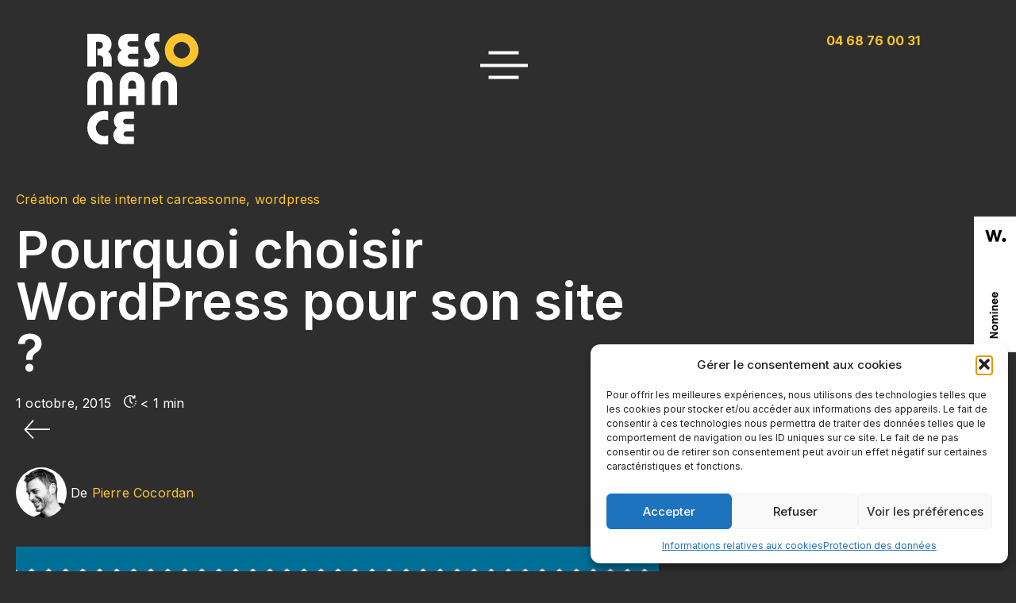

--- FILE ---
content_type: text/html; charset=UTF-8
request_url: https://www.resonancecommunication.com/ui/pourquoi-choisir-wordpress-pour-son-site/
body_size: 47160
content:
<!DOCTYPE html><html lang="fr-FR"><head >	<meta charset="UTF-8" />
	<meta name="viewport" content="width=device-width, initial-scale=1" />
	<meta name='robots' content='index, follow, max-image-preview:large, max-snippet:-1, max-video-preview:-1' />

	<!-- This site is optimized with the Yoast SEO plugin v26.8 - https://yoast.com/product/yoast-seo-wordpress/ -->
	<title>Pourquoi choisir Wordpress pour son site ?</title>
<style id="rocket-critical-css">html{overflow-x:hidden!important}.rt-time:after{content:" min"}.rt-time:before{content:"";background:url(https://www.resonancecommunication.com/wp-content/uploads/2022/12/icon-lecture.svg) no-repeat;width:16px;height:16px;display:inline-block;background-size:contain}span.raven-post-meta-item-prefix,span.rt-time{color:#fff}.tnp-subscription .tnp-field.tnp-field-email{width:69%;display:inline-block}.tnp-subscription .tnp-field-button{width:30%;display:inline-block}.wpcf7-form input,.wpcf7-form textarea,select.wpcf7-form-control.wpcf7-select{padding:12px;width:100%}.wpcf7-form input.wpcf7-form-control.has-spinner.wpcf7-submit{width:180px;border-radius:50px;font-weight:700;text-transform:uppercase;background:#FDC52C;border:0}.contactdevisbtn .wpcf7-form input.wpcf7-form-control.has-spinner.wpcf7-submit{background:#000;color:#fff}.bandeaunoirontheleft .elementor-widget-container{background:#2E2E2F!important;color:#FDC52C!important}input.wpcf7-form-control.wpcf7-text.wpcf7-validates-as-required,select.wpcf7-form-control.wpcf7-select.wpcf7-validates-as-required,textarea.wpcf7-form-control.wpcf7-textarea{border:none}@media all and (max-width:880px){.container-menu{width:95%!important}.menu .menubis a{font-size:36px!important}.tnp-subscription .tnp-field.tnp-field-email{width:100%;display:block}.tnp-subscription .tnp-field-button{width:100%;display:block}.menubis .sub-menu{width:200px!important}.menu .menubis .sub-menu a{font-size:23px!important}}@media all and (max-width:700px){.zeropadding .elementor-widget-wrap{padding:0px!important}.size32title h2{font-size:32px!important}}html.lenis{height:auto}.lenis.lenis-smooth{scroll-behavior:auto!important}.transition-fade{position:fixed;left:0;width:100%;top:0%;height:100%;opacity:0;background-color:#2E2E2F;z-index:-1}.transition-fade.firstone{left:0;width:100%;top:0%;height:100%;opacity:1;background-color:#2E2E2F;z-index:999}@media all and (max-width:600px){.nopaddingtop{padding-top:0!important}html{overflow-x:hidden!important}}#menumobile{position:fixed;bottom:40px;width:100%;z-index:100}.btnresponsive a{width:83%;display:block;margin:0 auto;background:#fdc52c;padding:12px 30%;color:#fff;border-radius:26px;text-align:center}.menu-reponsive{position:absolute;width:90%;left:5%;background:#fdc52c;border-radius:32px;top:100px;padding:30px 0 80px 0}.menu-relative-r{position:relative}.menu-reponsive ul{padding-left:0;text-align:center;margin-bottom:10px}.menu-reponsive li{list-style-type:none;margin-bottom:10px}.menu-reponsive li a{font-family:"Inter",Sans-serif;font-size:18px;color:#000;display:block;padding:10px 45px}.btnresponsive img,.close-menu img{filter:invert(1)}.menu-bis{position:relative;height:60px;width:60px;margin:10px auto;overflow:hidden;z-index:101}.menu__icon{position:absolute;width:75px;height:35px;top:50%;left:50%;transform:translate(-50%,-50%)}.menu__line{position:absolute;left:0;background-color:#fff;height:4px;width:100%;border-radius:0}.menu__line--1{top:0;width:50%;left:0;right:0;margin:0 auto}.menu__line--2{top:0;bottom:0;left:0;right:0;margin:auto;width:100%}.menu__line--3{bottom:0;width:50%;left:0;right:0;margin:0 auto}.menu--close2 .menu__line--1:before{content:"";position:absolute;width:100%;height:4px;background-color:#fff;border-radius:0}.menu--close2 .menu__line--2{width:100%}.container-menu{width:1200px;height:100%;position:relative;margin:0 auto;display:flex;align-items:center}.column1-3{width:33%;color:#414142}.column1-3 p{color:#414142}.image-menu{text-align:center;margin-top:70px;margin-bottom:50px}.menu{position:fixed;top:0;left:0;width:100%;height:120%;padding-bottom:10%;background:#FDC52C;z-index:100;transform:translateY(-100%);background-size:85%;background-position:125% center;overflow:hidden;border-radius:0 0 70% 70% /0 0 20% 20%}.sub-menu{position:absolute;top:0;right:-90%;width:351px!important;z-index:99;opacity:0;overflow:unset}.menu .menubis .sub-menu a{font-size:26px}.menu ul{list-style:none;padding:0;text-align:left;margin:0 auto}.menu li{margin:10px 0}.menu .menubis a{-webkit-text-stroke:#fff0;-webkit-text-stroke-width:1px;font-family:"Public Sans",Sans-serif;font-size:50px;font-weight:800;text-transform:uppercase;color:#414142;padding-left:0;line-height:1.2}.menubis .caret{display:inline-block;background:url(https://aop-minervois.com/wp-content/uploads/2023/01/fleche-menu.svg);position:absolute;top:0;width:40px;height:75px;background-position:center;margin-left:.255em;padding-left:1em;vertical-align:.255em;content:"";border:0;background-size:contain;background-repeat:no-repeat;background-size:22px}@keyframes updown{0%{transform:translatey(-10px)}30%{transform:translatey(+10px)}100%{transform:translatey(-10px)}}.image-up-down img{animation:updown 0.7s infinite linear}@media max-width(769px){.titre-article-responsive h1{max-width:100%!important;word-wrap:break-word;font-size:35px!important}}body{--extendify--spacing--large:var(--wp--custom--spacing--large,clamp(2em, 8vw, 8em))!important;--wp--preset--font-size--ext-small:1rem!important;--wp--preset--font-size--ext-medium:1.125rem!important;--wp--preset--font-size--ext-large:clamp(1.65rem, 3.5vw, 2.15rem)!important;--wp--preset--font-size--ext-x-large:clamp(3rem, 6vw, 4.75rem)!important;--wp--preset--font-size--ext-xx-large:clamp(3.25rem, 7.5vw, 5.75rem)!important;--wp--preset--color--black:#000!important;--wp--preset--color--white:#fff!important}:root{--animate-duration:1s;--animate-delay:1s;--animate-repeat:1}:root{--blue:#007bff;--indigo:#6610f2;--purple:#6f42c1;--pink:#e83e8c;--red:#dc3545;--orange:#fd7e14;--yellow:#ffc107;--green:#28a745;--teal:#20c997;--cyan:#17a2b8;--white:#fff;--gray:#6c757d;--gray-dark:#343a40;--primary:#007bff;--secondary:#6c757d;--success:#28a745;--info:#17a2b8;--warning:#ffc107;--danger:#dc3545;--light:#f8f9fa;--dark:#343a40;--breakpoint-xs:0;--breakpoint-sm:576px;--breakpoint-md:768px;--breakpoint-lg:992px;--breakpoint-xl:1200px;--font-family-sans-serif:-apple-system, BlinkMacSystemFont, "Segoe UI", Roboto, "Helvetica Neue", Arial, sans-serif, "Apple Color Emoji", "Segoe UI Emoji", "Segoe UI Symbol";--font-family-monospace:SFMono-Regular, Menlo, Monaco, Consolas, "Liberation Mono", "Courier New", monospace}*,*::before,*::after{box-sizing:border-box}html{font-family:sans-serif;line-height:1.15;-webkit-text-size-adjust:100%;-ms-text-size-adjust:100%;-ms-overflow-style:scrollbar}@-ms-viewport{width:device-width}header,main,nav,section{display:block}body{text-align:left;background:#2e2e2f;background-size:auto;margin-top:0rem;margin-right:0rem;margin-bottom:0rem;margin-left:0rem}body .jupiterx-site:not(.jupiterx-global-style){font-family:Inter;font-size:1rem;line-height:1.5}h1,h2{margin-top:0;margin-bottom:0.5rem}p{margin-top:0;margin-bottom:1rem}ul{margin-top:0;margin-bottom:1rem}ul ul{margin-bottom:0}strong{font-weight:bolder}a{color:#007bff;text-decoration:none;background-color:transparent;-webkit-text-decoration-skip:objects}img{vertical-align:middle;border-style:none}svg:not(:root){overflow:hidden}button{border-radius:0}input,button,select,textarea{margin:0;font-family:inherit;font-size:inherit;line-height:inherit}button,input{overflow:visible}button,select{text-transform:none}button,[type="submit"]{-webkit-appearance:button}button::-moz-focus-inner,[type="submit"]::-moz-focus-inner{padding:0;border-style:none}textarea{overflow:auto;resize:vertical}fieldset{min-width:0;padding:0;margin:0;border:0}::-webkit-file-upload-button{font:inherit;-webkit-appearance:button}h1,h2{margin-bottom:0.5rem;font-family:inherit;color:inherit}h1{font-size:2.5rem;font-weight:500;line-height:1.2}h2{font-size:2rem;font-weight:500;line-height:1.2}.dropdown{position:relative}.jupiterx-a11y-skip-navigation-link{position:absolute;top:-1000em}.jupiterx-header{position:relative;z-index:100;width:100%}@media (min-width:768px){.jupiterx-header-overlapped:not(.jupiterx-header-fixed):not(.jupiterx-header-stick):not(.jupiterx-header-sticked) .jupiterx-header{position:absolute}}.jupiterx-main{position:relative;z-index:20;background-color:#2e2e2f;background-position:top left;background-repeat:no-repeat;background-attachment:scroll;background-size:auto}.jupiterx-corner-buttons{position:fixed;bottom:0;right:-100px;z-index:990}.jupiterx-scroll-top{border-width:1px;border-color:#979797;border-style:solid;border-radius:100px;margin-top:1rem;margin-right:0.5rem;margin-bottom:6rem;margin-left:1rem;padding-top:1rem;padding-right:1.2rem;padding-bottom:1rem;padding-left:1.2rem;display:inline-block;background-color:#3b3b3b;font-size:1.3rem;color:#979797;line-height:.8}@font-face{font-display:swap;font-family:"jupiterx";src:url("https://www.resonancecommunication.com/wp-content/themes/jupiterx/lib/assets/fonts/jupiterx.eot");src:url("https://www.resonancecommunication.com/wp-content/themes/jupiterx/lib/assets/fonts/jupiterx.eot?#iefix") format('eot'),url("https://www.resonancecommunication.com/wp-content/themes/jupiterx/lib/assets/fonts/jupiterx.woff2") format('woff2'),url("https://www.resonancecommunication.com/wp-content/themes/jupiterx/lib/assets/fonts/jupiterx.woff") format('woff'),url("https://www.resonancecommunication.com/wp-content/themes/jupiterx/lib/assets/fonts/jupiterx.ttf") format('truetype'),url("https://www.resonancecommunication.com/wp-content/themes/jupiterx/lib/assets/fonts/jupiterx.svg#jupiterx") format('svg')}[class*=" jupiterx-icon-"]:before{font-family:"jupiterx";-webkit-font-smoothing:antialiased;-moz-osx-font-smoothing:grayscale;font-style:normal;font-variant:normal;font-weight:normal;speak:none;text-decoration:none;text-transform:none;line-height:1}.jupiterx-icon-angle-up:before{content:"\EA1A"}.jet-popup.jet-popup--front-mode{position:fixed;width:100%;height:100%;top:0;left:0;display:-webkit-box;display:-ms-flexbox;display:flex;-webkit-box-pack:center;-ms-flex-pack:center;justify-content:center;-webkit-box-align:stretch;-ms-flex-align:stretch;align-items:stretch;z-index:var(--jp-z-index, 999)}.jet-popup.jet-popup--front-mode .jet-popup__inner{width:100%;position:relative;display:-webkit-box;display:-ms-flexbox;display:flex;-webkit-box-pack:var(--jp-container-hor-position, center);-ms-flex-pack:var(--jp-container-hor-position, center);justify-content:var(--jp-container-hor-position, center);-webkit-box-align:var(--jp-container-ver-position, center);-ms-flex-align:var(--jp-container-ver-position, center);align-items:var(--jp-container-ver-position, center)}.jet-popup.jet-popup--front-mode .jet-popup__overlay{width:100%;height:100%;display:-webkit-box;display:-ms-flexbox;display:flex;-webkit-box-pack:center;-ms-flex-pack:center;justify-content:center;-webkit-box-align:center;-ms-flex-align:center;align-items:center;position:absolute;top:0;left:0;z-index:1;opacity:0;background-color:var(--jp-overlay-bg-color, rgba(0, 0, 0, 0.5));background-image:var(--jp-overlay-bg-image, none);background-position:var(--jp-overlay-bg-position, center center);background-repeat:var(--jp-overlay-bg-repeat, no-repeat);background-size:var(--jp-overlay-bg-size, auto)}.jet-popup.jet-popup--front-mode .jet-popup__container{position:relative;display:-webkit-box;display:-ms-flexbox;display:flex;-webkit-box-pack:center;-ms-flex-pack:center;justify-content:center;-webkit-box-align:stretch;-ms-flex-align:stretch;align-items:stretch;width:var(--jp-container-width, 800px);max-width:100%;height:var(--jp-container-height, auto);max-height:100%;margin-top:var(--jp-container-ver-margin, 0px);margin-right:var(--jp-container-hor-margin, 0px);margin-bottom:var(--jp-container-ver-margin, 0px);margin-left:var(--jp-container-hor-margin, 0px);z-index:2;opacity:0}.jet-popup.jet-popup--front-mode .jet-popup__container-inner{width:100%;overflow-y:auto;overflow-x:hidden;position:relative;display:-webkit-box;display:-ms-flexbox;display:flex;-webkit-box-orient:vertical;-webkit-box-direction:normal;-ms-flex-flow:column nowrap;flex-flow:column nowrap;-webkit-box-pack:var(--jp-content-ver-position, flex-start);-ms-flex-pack:var(--jp-content-ver-position, flex-start);justify-content:var(--jp-content-ver-position, flex-start);-webkit-box-align:stretch;-ms-flex-align:stretch;align-items:stretch;padding-top:var(--jp-container-ver-padding, 20px);padding-right:var(--jp-container-hor-padding, 20px);padding-bottom:var(--jp-container-ver-padding, 20px);padding-left:var(--jp-container-hor-padding, 20px);background-color:var(--jp-container-bg-color, white);background-image:var(--jp-container-bg-image, initial);background-position:var(--jp-container-bg-position, center center);background-repeat:var(--jp-container-bg-repeat, no-repeat);background-size:var(--jp-container-bg-size, auto);border:var(--jp-container-border, none);border-radius:var(--jp-container-border-radius, inherit);-webkit-box-shadow:var(--jp-container-box-shadow, none);box-shadow:var(--jp-container-box-shadow, none);z-index:1}.jet-popup.jet-popup--front-mode .jet-popup__container-overlay{position:absolute;width:100%;height:100%;display:block;top:0;left:0;z-index:1}.jet-popup.jet-popup--front-mode .jet-popup__container-content{position:relative;z-index:2}.jet-popup.jet-popup--front-mode .jet-popup__close-button{display:-webkit-box;display:-ms-flexbox;display:flex;-webkit-box-pack:center;-ms-flex-pack:center;justify-content:center;-webkit-box-align:center;-ms-flex-align:center;align-items:center;position:absolute;top:0px;right:0px;z-index:2;width:var(--jp-close-button-size, 32px);height:var(--jp-close-button-size, 32px);font-size:var(--jp-close-button-icon-size, 16px);border:var(--jp-close-button-border, none);border-radius:var(--jp-close-button-border-radius, inherit);color:var(--jp-close-button-icon-color, #fff);background-color:var(--jp-close-button-bg-color, #000);-webkit-transform:translate(var(--jp-close-button-translate-x, 0),var(--jp-close-button-translate-y, 0));-ms-transform:translate(var(--jp-close-button-translate-x, 0),var(--jp-close-button-translate-y, 0));transform:translate(var(--jp-close-button-translate-x, 0),var(--jp-close-button-translate-y, 0))}.jet-popup.jet-popup--front-mode .jet-popup__close-button svg{width:var(--jp-close-button-icon-size, 16px);height:auto;fill:var(--jp-close-button-icon-color, #fff)}.jet-popup.jet-popup--front-mode .jet-popup__close-button svg path{fill:currentColor}.jet-popup.jet-popup--front-mode.jet-popup--hide-state{opacity:0;visibility:hidden}div.tnp-subscription{display:block;margin:1em auto;max-width:500px;width:100%}.tnp-subscription div.tnp-field{margin-bottom:.7em;border:0;padding:0}.tnp-subscription input[type=email],.tnp-subscription input[type=submit]{width:100%;padding:.7em;display:block;border:1px;color:#444;border-color:#ddd;background-color:#f4f4f4;background-image:none;text-shadow:none;font-size:1em;margin:0;line-height:normal;box-sizing:border-box}.tnp-subscription input.tnp-submit{background-color:#444;color:#fff;width:auto;height:auto;margin:0;display:inline-block}@media all and (max-width:480px){.tnp-subscription input[type=submit]{width:100%}}.tnp-field input[type="submit"]{position:inherit}.elementor-screen-only{height:1px;margin:-1px;overflow:hidden;padding:0;position:absolute;top:-10000em;width:1px;clip:rect(0,0,0,0);border:0}.elementor *,.elementor :after,.elementor :before{box-sizing:border-box}.elementor a{box-shadow:none;text-decoration:none}.elementor img{border:none;border-radius:0;box-shadow:none;height:auto;max-width:100%}.elementor-widget-wrap>.elementor-element.elementor-absolute{position:absolute}.elementor-widget-wrap .elementor-element.elementor-widget__width-auto{max-width:100%}.elementor-element{--flex-direction:initial;--flex-wrap:initial;--justify-content:initial;--align-items:initial;--align-content:initial;--gap:initial;--flex-basis:initial;--flex-grow:initial;--flex-shrink:initial;--order:initial;--align-self:initial;align-self:var(--align-self);flex-basis:var(--flex-basis);flex-grow:var(--flex-grow);flex-shrink:var(--flex-shrink);order:var(--order)}.elementor-element.elementor-absolute{z-index:1}.elementor-invisible{visibility:hidden}:root{--page-title-display:block}.elementor-section{position:relative}.elementor-section .elementor-container{display:flex;margin-left:auto;margin-right:auto;position:relative}@media (max-width:1024px){.elementor-section .elementor-container{flex-wrap:wrap}}.elementor-section.elementor-section-boxed>.elementor-container{max-width:1140px}.elementor-widget-wrap{align-content:flex-start;flex-wrap:wrap;position:relative;width:100%}.elementor:not(.elementor-bc-flex-widget) .elementor-widget-wrap{display:flex}.elementor-widget-wrap>.elementor-element{width:100%}.elementor-widget{position:relative}.elementor-widget:not(:last-child){margin-bottom:var(--kit-widget-spacing,20px)}.elementor-widget:not(:last-child).elementor-widget__width-auto{margin-bottom:0}.elementor-column{display:flex;min-height:1px;position:relative}.elementor-column-gap-default>.elementor-column>.elementor-element-populated{padding:10px}@media (min-width:768px){.elementor-column.elementor-col-100{width:100%}}@media (max-width:767px){.elementor-column{width:100%}}.elementor-grid{display:grid;grid-column-gap:var(--grid-column-gap);grid-row-gap:var(--grid-row-gap)}.elementor-grid .elementor-grid-item{min-width:0}.elementor-grid-0 .elementor-grid{display:inline-block;margin-bottom:calc(-1 * var(--grid-row-gap));width:100%;word-spacing:var(--grid-column-gap)}.elementor-grid-0 .elementor-grid .elementor-grid-item{display:inline-block;margin-bottom:var(--grid-row-gap);word-break:break-word}@media (prefers-reduced-motion:no-preference){html{scroll-behavior:smooth}}.e-con{--border-radius:0;--border-top-width:0px;--border-right-width:0px;--border-bottom-width:0px;--border-left-width:0px;--border-style:initial;--border-color:initial;--container-widget-width:100%;--container-widget-height:initial;--container-widget-flex-grow:0;--container-widget-align-self:initial;--content-width:min(100%,var(--container-max-width,1140px));--width:100%;--min-height:initial;--height:auto;--text-align:initial;--margin-top:0px;--margin-right:0px;--margin-bottom:0px;--margin-left:0px;--padding-top:var(--container-default-padding-top,10px);--padding-right:var(--container-default-padding-right,10px);--padding-bottom:var(--container-default-padding-bottom,10px);--padding-left:var(--container-default-padding-left,10px);--position:relative;--z-index:revert;--overflow:visible;--gap:var(--widgets-spacing,20px);--row-gap:var(--widgets-spacing-row,20px);--column-gap:var(--widgets-spacing-column,20px);--overlay-mix-blend-mode:initial;--overlay-opacity:1;--e-con-grid-template-columns:repeat(3,1fr);--e-con-grid-template-rows:repeat(2,1fr);border-radius:var(--border-radius);height:var(--height);min-height:var(--min-height);min-width:0;overflow:var(--overflow);position:var(--position);width:var(--width);z-index:var(--z-index);--flex-wrap-mobile:wrap;margin-block-end:var(--margin-block-end);margin-block-start:var(--margin-block-start);margin-inline-end:var(--margin-inline-end);margin-inline-start:var(--margin-inline-start);padding-inline-end:var(--padding-inline-end);padding-inline-start:var(--padding-inline-start);--margin-block-start:var(--margin-top);--margin-block-end:var(--margin-bottom);--margin-inline-start:var(--margin-left);--margin-inline-end:var(--margin-right);--padding-inline-start:var(--padding-left);--padding-inline-end:var(--padding-right);--padding-block-start:var(--padding-top);--padding-block-end:var(--padding-bottom);--border-block-start-width:var(--border-top-width);--border-block-end-width:var(--border-bottom-width);--border-inline-start-width:var(--border-left-width);--border-inline-end-width:var(--border-right-width)}.e-con.e-flex{--flex-direction:column;--flex-basis:auto;--flex-grow:0;--flex-shrink:1;flex:var(--flex-grow) var(--flex-shrink) var(--flex-basis)}.e-con-full{padding-block-end:var(--padding-block-end);padding-block-start:var(--padding-block-start);text-align:var(--text-align)}.e-con-full.e-flex{flex-direction:var(--flex-direction)}.e-con{display:var(--display)}.e-con .elementor-widget.elementor-widget{margin-block-end:0}.e-con:before{border-block-end-width:var(--border-block-end-width);border-block-start-width:var(--border-block-start-width);border-color:var(--border-color);border-inline-end-width:var(--border-inline-end-width);border-inline-start-width:var(--border-inline-start-width);border-radius:var(--border-radius);border-style:var(--border-style);content:var(--background-overlay);display:block;height:max(100% + var(--border-top-width) + var(--border-bottom-width),100%);left:calc(0px - var(--border-left-width));mix-blend-mode:var(--overlay-mix-blend-mode);opacity:var(--overlay-opacity);position:absolute;top:calc(0px - var(--border-top-width));width:max(100% + var(--border-left-width) + var(--border-right-width),100%)}.e-con .elementor-widget{min-width:0}.e-con>.elementor-widget>.elementor-widget-container{height:100%}.elementor.elementor .e-con>.elementor-widget{max-width:100%}.e-con .elementor-widget:not(:last-child){--kit-widget-spacing:0px}@media (max-width:767px){.e-con.e-flex{--width:100%;--flex-wrap:var(--flex-wrap-mobile)}}.elementor-heading-title{line-height:1;margin:0;padding:0}.elementor-icon{color:#69727d;display:inline-block;font-size:50px;line-height:1;text-align:center}.elementor-icon i{display:block;height:1em;position:relative;width:1em}.elementor-icon i:before{left:50%;position:absolute;transform:translateX(-50%)}.elementor-shape-rounded .elementor-icon{border-radius:10%}.e-transform .elementor-widget-container{transform:perspective(var(--e-transform-perspective,0)) rotate(var(--e-transform-rotateZ,0)) rotateX(var(--e-transform-rotateX,0)) rotateY(var(--e-transform-rotateY,0)) translate(var(--e-transform-translate,0)) translateX(var(--e-transform-translateX,0)) translateY(var(--e-transform-translateY,0)) scaleX(calc(var(--e-transform-flipX, 1) * var(--e-transform-scaleX, var(--e-transform-scale, 1)))) scaleY(calc(var(--e-transform-flipY, 1) * var(--e-transform-scaleY, var(--e-transform-scale, 1)))) skewX(var(--e-transform-skewX,0)) skewY(var(--e-transform-skewY,0));transform-origin:var(--e-transform-origin-y) var(--e-transform-origin-x)}@media (max-width:767px){.elementor .elementor-hidden-mobile{display:none}}@media (min-width:768px) and (max-width:1024px){.elementor .elementor-hidden-tablet{display:none}}@media (min-width:1025px) and (max-width:1366px){.elementor .elementor-hidden-laptop{display:none}}@media (min-width:1367px) and (max-width:99999px){.elementor .elementor-hidden-desktop{display:none}}.raven-post-meta{margin-bottom:20px}.raven-post-meta-item{display:inline}.elementor-widget-raven-post-meta .raven-icon-list-icon .raven-avatar{border-radius:100%}.elementor-widget-raven-post-meta ul.raven-icon-list-items.raven-inline-items{display:-webkit-box;display:-ms-flexbox;display:flex;-ms-flex-wrap:wrap;flex-wrap:wrap}.elementor-widget-raven-post-meta ul.raven-icon-list-items.raven-inline-items .raven-inline-item{word-break:break-word}.elementor-widget-raven-post-meta .raven-icon-list-items.raven-inline-items{margin-right:-8px;margin-left:-8px}.elementor-widget-raven-post-meta .raven-icon-list-items.raven-inline-items .raven-icon-list-item{margin-right:8px;margin-left:8px}.elementor-widget-raven-post-meta .raven-icon-list-items.raven-inline-items .raven-icon-list-item:after{position:absolute;top:50%;right:auto;bottom:auto;left:auto;width:auto;height:100%;-webkit-transform:translateY(-50%);transform:translateY(-50%);border-top:0;border-right:0;border-bottom:0;border-left-width:1px;border-style:solid}.elementor-widget-raven-post-meta .raven-icon-list-items{margin:0;padding:0;list-style-type:none}.elementor-widget-raven-post-meta .raven-icon-list-item{position:relative;-webkit-box-align:center;-ms-flex-align:center;align-items:center;-ms-flex-item-align:stretch;align-self:stretch;margin:0;padding:0}.elementor-widget-raven-post-meta .raven-icon-list-item:after{position:absolute;bottom:0;width:100%}.elementor-widget-raven-post-meta .raven-icon-list-item,.elementor-widget-raven-post-meta .raven-icon-list-item a{display:-webkit-box;display:-ms-flexbox;display:flex}.elementor-widget-raven-post-meta .raven-icon-list-item a{width:100%}.elementor-widget-raven-post-meta .raven-icon-list-item .raven-icon-list-text{display:inline-block}.elementor-widget-raven-post-meta .raven-icon-list-item .raven-icon-list-text span{display:inline}.elementor-widget-raven-post-meta .raven-icon-list-icon+.raven-icon-list-text{-ms-flex-item-align:center;align-self:center;padding-left:5px}.elementor-widget-raven-post-meta .raven-icon-list-icon{-ms-flex-negative:0;flex-shrink:0}.raven-site-logo img{max-width:250px}.elementor-kit-8518{--e-global-color-primary:#6EC1E4;--e-global-color-secondary:#54595F;--e-global-color-text:#FFFFFF;--e-global-color-accent:#61CE70;--e-global-typography-primary-font-family:"Inter";--e-global-typography-primary-font-weight:600;--e-global-typography-secondary-font-family:"Inter";--e-global-typography-secondary-font-weight:400;--e-global-typography-text-font-family:"Inter";--e-global-typography-text-font-weight:400;--e-global-typography-text-line-height:1.4em;--e-global-typography-text-letter-spacing:0.2px;--e-global-typography-accent-font-family:"Roboto";--e-global-typography-accent-font-weight:500;color:#787878;font-family:"Inter",Sans-serif}.elementor-kit-8518 a{color:#FDC52C;font-family:"Inter",Sans-serif}.elementor-kit-8518 h1{font-family:"Inter",Sans-serif;font-size:150px}.elementor-kit-8518 h2{font-family:"Inter",Sans-serif;font-size:45px;font-weight:700}.elementor-section.elementor-section-boxed>.elementor-container{max-width:1140px}.e-con{--container-max-width:1140px}.elementor-widget:not(:last-child){margin-block-end:20px}.elementor-element{--widgets-spacing:20px 20px;--widgets-spacing-row:20px;--widgets-spacing-column:20px}@media (max-width:1024px){.elementor-kit-8518 h1{font-size:85px}.elementor-kit-8518 h2{font-size:50px}.elementor-section.elementor-section-boxed>.elementor-container{max-width:1024px}.e-con{--container-max-width:1024px}}@media (max-width:767px){.elementor-kit-8518 h1{font-size:60px}.elementor-kit-8518 h2{font-size:40px}.elementor-section.elementor-section-boxed>.elementor-container{max-width:767px}.e-con{--container-max-width:767px}}:root{--jet-blog-tiles-col-width:320px}.fab{-moz-osx-font-smoothing:grayscale;-webkit-font-smoothing:antialiased;display:inline-block;font-style:normal;font-variant:normal;text-rendering:auto;line-height:1}.fa-behance:before{content:"\f1b4"}.fa-facebook-f:before{content:"\f39e"}.fa-instagram:before{content:"\f16d"}.fa-linkedin-in:before{content:"\f0e1"}.fa-pinterest-p:before{content:"\f231"}@font-face{font-family:"Font Awesome 5 Brands";font-style:normal;font-weight:400;font-display:swap;src:url(https://www.resonancecommunication.com/wp-content/plugins/elementor/assets/lib/font-awesome/webfonts/fa-brands-400.eot);src:url(https://www.resonancecommunication.com/wp-content/plugins/elementor/assets/lib/font-awesome/webfonts/fa-brands-400.eot?#iefix) format("embedded-opentype"),url(https://www.resonancecommunication.com/wp-content/plugins/elementor/assets/lib/font-awesome/webfonts/fa-brands-400.woff2) format("woff2"),url(https://www.resonancecommunication.com/wp-content/plugins/elementor/assets/lib/font-awesome/webfonts/fa-brands-400.woff) format("woff"),url(https://www.resonancecommunication.com/wp-content/plugins/elementor/assets/lib/font-awesome/webfonts/fa-brands-400.ttf) format("truetype"),url(https://www.resonancecommunication.com/wp-content/plugins/elementor/assets/lib/font-awesome/webfonts/fa-brands-400.svg#fontawesome) format("svg")}.fab{font-family:"Font Awesome 5 Brands"}.fab{font-weight:400}.elementor-widget-image{text-align:center}.elementor-widget-image a{display:inline-block}.elementor-widget-image a img[src$=".svg"]{width:48px}.elementor-widget-image img{display:inline-block;vertical-align:middle}.elementor-widget-text-editor{color:var(--e-global-color-text);font-family:var(--e-global-typography-text-font-family),Sans-serif;font-weight:var(--e-global-typography-text-font-weight);line-height:var(--e-global-typography-text-line-height);letter-spacing:var(--e-global-typography-text-letter-spacing)}.elementor-widget-heading .elementor-heading-title{font-family:var(--e-global-typography-primary-font-family),Sans-serif;font-weight:var(--e-global-typography-primary-font-weight);color:var(--e-global-color-primary)}@media (max-width:1366px){.elementor-widget-text-editor{line-height:var(--e-global-typography-text-line-height);letter-spacing:var(--e-global-typography-text-letter-spacing)}}@media (max-width:1024px){.elementor-widget-text-editor{line-height:var(--e-global-typography-text-line-height);letter-spacing:var(--e-global-typography-text-letter-spacing)}}@media (max-width:767px){.elementor-widget-text-editor{line-height:var(--e-global-typography-text-line-height);letter-spacing:var(--e-global-typography-text-letter-spacing)}}.elementor-9482 .elementor-element.elementor-element-a8464ea{--display:flex;--flex-direction:row;--container-widget-width:initial;--container-widget-height:100%;--container-widget-flex-grow:1;--container-widget-align-self:stretch;--flex-wrap-mobile:wrap;--gap:0px 0px;--row-gap:0px;--column-gap:0px;--padding-top:32px;--padding-bottom:32px;--padding-left:100px;--padding-right:100px}.elementor-9482 .elementor-element.elementor-element-f8c95f4{--display:flex;--flex-direction:column;--container-widget-width:100%;--container-widget-height:initial;--container-widget-flex-grow:0;--container-widget-align-self:initial;--flex-wrap-mobile:wrap}.elementor-9482 .elementor-element.elementor-element-c9b8ceb .raven-site-logo img{width:140px}.elementor-9482 .elementor-element.elementor-element-c9b8ceb .raven-site-logo{text-align:left}.elementor-9482 .elementor-element.elementor-element-3d2d7ad{--display:flex;--flex-direction:column;--container-widget-width:100%;--container-widget-height:initial;--container-widget-flex-grow:0;--container-widget-align-self:initial;--flex-wrap-mobile:wrap}.elementor-9482 .elementor-element.elementor-element-f3447c6{--display:flex;--flex-direction:column;--container-widget-width:100%;--container-widget-height:initial;--container-widget-flex-grow:0;--container-widget-align-self:initial;--flex-wrap-mobile:wrap}@media (min-width:768px){.elementor-9482 .elementor-element.elementor-element-f8c95f4{--width:33%}.elementor-9482 .elementor-element.elementor-element-3d2d7ad{--width:33%}.elementor-9482 .elementor-element.elementor-element-f3447c6{--width:33%}}@media (max-width:767px){.elementor-9482 .elementor-element.elementor-element-a8464ea{--justify-content:center;--align-items:center;--container-widget-width:calc( ( 1 - var( --container-widget-flex-grow ) ) * 100% )}.elementor-9482 .elementor-element.elementor-element-f8c95f4{--justify-content:center;--align-items:center;--container-widget-width:calc( ( 1 - var( --container-widget-flex-grow ) ) * 100% )}.elementor-9482 .elementor-element.elementor-element-c9b8ceb{width:var(--container-widget-width, 158px );max-width:158px;--container-widget-width:158px;--container-widget-flex-grow:0}.elementor-9482 .elementor-element.elementor-element-c9b8ceb .raven-site-logo img{width:100px}.elementor-9482 .elementor-element.elementor-element-c9b8ceb .raven-site-logo{text-align:center}}.elementor-widget-text-editor{color:var(--e-global-color-text);font-family:var(--e-global-typography-text-font-family),Sans-serif;font-weight:var(--e-global-typography-text-font-weight);line-height:var(--e-global-typography-text-line-height);letter-spacing:var(--e-global-typography-text-letter-spacing)}.elementor-9526 .elementor-element.elementor-element-b7609bd{z-index:15}@media (max-width:1366px){.elementor-widget-text-editor{line-height:var(--e-global-typography-text-line-height);letter-spacing:var(--e-global-typography-text-letter-spacing)}}@media (max-width:1024px){.elementor-widget-text-editor{line-height:var(--e-global-typography-text-line-height);letter-spacing:var(--e-global-typography-text-letter-spacing)}}@media (max-width:767px){.elementor-widget-text-editor{line-height:var(--e-global-typography-text-line-height);letter-spacing:var(--e-global-typography-text-letter-spacing)}.elementor-9526 .elementor-element.elementor-element-1fcb920>.elementor-widget-wrap>.elementor-widget:not(.elementor-widget__width-auto):not(.elementor-widget__width-initial):not(:last-child):not(.elementor-absolute){margin-bottom:0px}}.fab{-moz-osx-font-smoothing:grayscale;-webkit-font-smoothing:antialiased;display:inline-block;font-style:normal;font-variant:normal;text-rendering:auto;line-height:1}.fa-behance:before{content:"\f1b4"}.fa-facebook-f:before{content:"\f39e"}.fa-instagram:before{content:"\f16d"}.fa-linkedin-in:before{content:"\f0e1"}.fa-pinterest-p:before{content:"\f231"}@font-face{font-family:"Font Awesome 5 Brands";font-style:normal;font-weight:400;font-display:swap;src:url(https://www.resonancecommunication.com/wp-content/plugins/elementor/assets/lib/font-awesome/webfonts/fa-brands-400.eot);src:url(https://www.resonancecommunication.com/wp-content/plugins/elementor/assets/lib/font-awesome/webfonts/fa-brands-400.eot?#iefix) format("embedded-opentype"),url(https://www.resonancecommunication.com/wp-content/plugins/elementor/assets/lib/font-awesome/webfonts/fa-brands-400.woff2) format("woff2"),url(https://www.resonancecommunication.com/wp-content/plugins/elementor/assets/lib/font-awesome/webfonts/fa-brands-400.woff) format("woff"),url(https://www.resonancecommunication.com/wp-content/plugins/elementor/assets/lib/font-awesome/webfonts/fa-brands-400.ttf) format("truetype"),url(https://www.resonancecommunication.com/wp-content/plugins/elementor/assets/lib/font-awesome/webfonts/fa-brands-400.svg#fontawesome) format("svg")}.fab{font-family:"Font Awesome 5 Brands";font-weight:400}.elementor-widget-text-editor{color:var(--e-global-color-text);font-family:var(--e-global-typography-text-font-family),Sans-serif;font-weight:var(--e-global-typography-text-font-weight);line-height:var(--e-global-typography-text-line-height);letter-spacing:var(--e-global-typography-text-letter-spacing)}.elementor-14943 .elementor-element.elementor-element-2920dd4{color:#414142}.elementor-14943 .elementor-element.elementor-element-b3ad40d .elementor-repeater-item-14bd7d9.elementor-social-icon{background-color:#02010100}.elementor-14943 .elementor-element.elementor-element-b3ad40d .elementor-repeater-item-14bd7d9.elementor-social-icon i{color:#414142}.elementor-14943 .elementor-element.elementor-element-b3ad40d .elementor-repeater-item-0375d8c.elementor-social-icon{background-color:#02010100}.elementor-14943 .elementor-element.elementor-element-b3ad40d .elementor-repeater-item-0375d8c.elementor-social-icon i{color:#414142}.elementor-14943 .elementor-element.elementor-element-b3ad40d .elementor-repeater-item-d21e3d8.elementor-social-icon{background-color:#02010100}.elementor-14943 .elementor-element.elementor-element-b3ad40d .elementor-repeater-item-d21e3d8.elementor-social-icon i{color:#414142}.elementor-14943 .elementor-element.elementor-element-b3ad40d .elementor-repeater-item-298e087.elementor-social-icon{background-color:#02010100}.elementor-14943 .elementor-element.elementor-element-b3ad40d .elementor-repeater-item-298e087.elementor-social-icon i{color:#414142}.elementor-14943 .elementor-element.elementor-element-b3ad40d .elementor-repeater-item-2c0b155.elementor-social-icon{background-color:#02010100}.elementor-14943 .elementor-element.elementor-element-b3ad40d .elementor-repeater-item-2c0b155.elementor-social-icon i{color:#414142}.elementor-14943 .elementor-element.elementor-element-b3ad40d{--grid-template-columns:repeat(0, auto);--grid-column-gap:5px;--grid-row-gap:0px}.elementor-14943 .elementor-element.elementor-element-b3ad40d .elementor-widget-container{text-align:left}.elementor-14943 .elementor-element.elementor-element-b3ad40d>.elementor-widget-container{margin:0px 0px 0px 0px;padding:0px 0px 0px 0px}@media (max-width:1366px){.elementor-widget-text-editor{line-height:var(--e-global-typography-text-line-height);letter-spacing:var(--e-global-typography-text-letter-spacing)}}@media (max-width:1024px){.elementor-widget-text-editor{line-height:var(--e-global-typography-text-line-height);letter-spacing:var(--e-global-typography-text-letter-spacing)}}@media (max-width:767px){.elementor-widget-text-editor{line-height:var(--e-global-typography-text-line-height);letter-spacing:var(--e-global-typography-text-letter-spacing)}}.elementor-widget-social-icons.elementor-grid-0 .elementor-widget-container{font-size:0;line-height:1}.elementor-widget-social-icons .elementor-grid{grid-column-gap:var(--grid-column-gap,5px);grid-row-gap:var(--grid-row-gap,5px);grid-template-columns:var(--grid-template-columns);justify-content:var(--justify-content,center);justify-items:var(--justify-content,center)}.elementor-icon.elementor-social-icon{font-size:var(--icon-size,25px);height:calc(var(--icon-size, 25px) + 2 * var(--icon-padding, .5em));line-height:var(--icon-size,25px);width:calc(var(--icon-size, 25px) + 2 * var(--icon-padding, .5em))}.elementor-social-icon{--e-social-icon-icon-color:#fff;align-items:center;background-color:#69727d;display:inline-flex;justify-content:center;text-align:center}.elementor-social-icon i{color:var(--e-social-icon-icon-color)}.elementor-social-icon:last-child{margin:0}.elementor-social-icon-behance{background-color:#1769ff}.elementor-social-icon-facebook-f{background-color:#3b5998}.elementor-social-icon-instagram{background-color:#262626}.elementor-social-icon-linkedin-in{background-color:#0077b5}.elementor-9818 .elementor-element.elementor-element-9716715{margin-top:0px;margin-bottom:0px;padding:220px 0px 0px 0px}.elementor-9818 .elementor-element.elementor-element-791c5b2>.elementor-container{max-width:830px}.elementor-widget-raven-post-meta .raven-icon-list-text{color:var(--e-global-color-secondary)}.elementor-widget-raven-post-meta .raven-icon-list-item a,.elementor-widget-raven-post-meta .raven-icon-list-item{font-family:var(--e-global-typography-text-font-family),Sans-serif;font-weight:var(--e-global-typography-text-font-weight);line-height:var(--e-global-typography-text-line-height);letter-spacing:var(--e-global-typography-text-letter-spacing)}.elementor-widget-heading .elementor-heading-title{font-family:var(--e-global-typography-primary-font-family),Sans-serif;font-weight:var(--e-global-typography-primary-font-weight);color:var(--e-global-color-primary)}.elementor-9818 .elementor-element.elementor-element-f28e271 .elementor-heading-title{font-family:"Inter",Sans-serif;font-size:65px;font-weight:600;color:#FFFFFF}.elementor-9818 .elementor-element.elementor-element-543cedc{width:auto;max-width:auto}.elementor-9818 .elementor-element.elementor-element-543cedc .raven-icon-list-text{color:#FFFFFF}.elementor-widget-text-editor{color:var(--e-global-color-text);font-family:var(--e-global-typography-text-font-family),Sans-serif;font-weight:var(--e-global-typography-text-font-weight);line-height:var(--e-global-typography-text-line-height);letter-spacing:var(--e-global-typography-text-letter-spacing)}.elementor-9818 .elementor-element.elementor-element-6afac9d{width:auto;max-width:auto}.elementor-9818 .elementor-element.elementor-element-6afac9d>.elementor-widget-container{margin:0px 0px 0px 16px}.elementor-9818 .elementor-element.elementor-element-ecf95bc>.elementor-widget-container{margin:10px 0px 0px 10px}.elementor-9818 .elementor-element.elementor-element-ecf95bc{text-align:left}.elementor-9818 .elementor-element.elementor-element-ecf95bc img{width:33px}.elementor-9818 .elementor-element.elementor-element-be35e77 .elementor-repeater-item-2f693f7 .raven-icon-list-icon{width:64px}.elementor-9818 .elementor-element.elementor-element-be35e77>.elementor-widget-container{margin:16px 0px 16px 0px}.elementor-9818 .elementor-element.elementor-element-be35e77 .raven-icon-list-items.raven-inline-items .raven-icon-list-item{margin-right:calc(0px/2);margin-left:calc(0px/2)}.elementor-9818 .elementor-element.elementor-element-be35e77 .raven-icon-list-items.raven-inline-items{margin-right:calc(-0px/2);margin-left:calc(-0px/2)}body:not(.rtl) .elementor-9818 .elementor-element.elementor-element-be35e77 .raven-icon-list-items.raven-inline-items .raven-icon-list-item:after{right:calc(-0px/2)}.elementor-9818 .elementor-element.elementor-element-be35e77 .raven-icon-list-icon{width:18px}.elementor-9818 .elementor-element.elementor-element-be35e77 .raven-icon-list-text{color:#FDC52C}.elementor-9818 .elementor-element.elementor-element-be35e77 .raven-icon-list-item{font-family:"Inter",Sans-serif;font-weight:400;text-transform:uppercase}@media (min-width:768px){.elementor-9818 .elementor-element.elementor-element-89293a6{width:100%}}@media (max-width:1366px){.elementor-widget-raven-post-meta .raven-icon-list-item a,.elementor-widget-raven-post-meta .raven-icon-list-item{line-height:var(--e-global-typography-text-line-height);letter-spacing:var(--e-global-typography-text-letter-spacing)}.elementor-widget-text-editor{line-height:var(--e-global-typography-text-line-height);letter-spacing:var(--e-global-typography-text-letter-spacing)}}@media (max-width:1024px){.elementor-widget-raven-post-meta .raven-icon-list-item a,.elementor-widget-raven-post-meta .raven-icon-list-item{line-height:var(--e-global-typography-text-line-height);letter-spacing:var(--e-global-typography-text-letter-spacing)}.elementor-9818 .elementor-element.elementor-element-f28e271 .elementor-heading-title{font-size:50px}.elementor-widget-text-editor{line-height:var(--e-global-typography-text-line-height);letter-spacing:var(--e-global-typography-text-letter-spacing)}}@media (max-width:767px){.elementor-9818 .elementor-element.elementor-element-9716715{padding:0px 0px 0px 0px}.elementor-widget-raven-post-meta .raven-icon-list-item a,.elementor-widget-raven-post-meta .raven-icon-list-item{line-height:var(--e-global-typography-text-line-height);letter-spacing:var(--e-global-typography-text-letter-spacing)}.elementor-9818 .elementor-element.elementor-element-f28e271 .elementor-heading-title{font-size:34px}.elementor-widget-text-editor{line-height:var(--e-global-typography-text-line-height);letter-spacing:var(--e-global-typography-text-letter-spacing)}}.elementor-widget-heading .elementor-heading-title{font-family:var(--e-global-typography-primary-font-family),Sans-serif;font-weight:var(--e-global-typography-primary-font-weight);color:var(--e-global-color-primary)}.elementor-12407 .elementor-element.elementor-element-8341d8c{text-align:center}.elementor-12407 .elementor-element.elementor-element-8341d8c .elementor-heading-title{font-family:"Inter",Sans-serif;font-size:60px;font-weight:500;color:#FFFFFF}.elementor-widget-text-editor{color:var(--e-global-color-text);font-family:var(--e-global-typography-text-font-family),Sans-serif;font-weight:var(--e-global-typography-text-font-weight);line-height:var(--e-global-typography-text-line-height);letter-spacing:var(--e-global-typography-text-letter-spacing)}.elementor-12407 .elementor-element.elementor-element-cbfae53{width:auto;max-width:auto;top:59%;color:#33322F}.elementor-12407 .elementor-element.elementor-element-cbfae53>.elementor-widget-container{--e-transform-rotateZ:-18deg;background-color:#FDC52C;padding:16px 25px 16px 25px;border-radius:10px 10px 10px 10px}body:not(.rtl) .elementor-12407 .elementor-element.elementor-element-cbfae53{left:70%}.elementor-12407 .elementor-element.elementor-element-c7b00e4{margin-top:30px;margin-bottom:0px;padding:0px 0px 0px 0px}.elementor-12407 .elementor-element.elementor-element-6e10879>.elementor-widget-wrap>.elementor-widget:not(.elementor-widget__width-auto):not(.elementor-widget__width-initial):not(:last-child):not(.elementor-absolute){margin-bottom:0px}.elementor-12407 .elementor-element.elementor-element-6e10879>.elementor-element-populated{padding:0px 200px 0px 200px}#jet-popup-12407 .jet-popup__container-inner{background-color:#FDC52C;justify-content:flex-start;margin:10px 10px 10px 10px;border-radius:25px 25px 25px 25px}#jet-popup-12407 .jet-popup__container{width:95%;height:95%}#jet-popup-12407 .jet-popup__inner{justify-content:center;align-items:center}#jet-popup-12407 .jet-popup__container-overlay{border-radius:25px 25px 25px 25px}#jet-popup-12407 .jet-popup__close-button{transform:translateX(-50px) translateY(50px);-webkit-transform:translateX(-50px) translateY(50px);color:#FFFFFF;background-color:#02010100;font-size:54px}#jet-popup-12407 .jet-popup__close-button:before{font-size:54px}#jet-popup-12407 .jet-popup__close-button svg{width:54px}@media (max-width:1366px){.elementor-widget-text-editor{line-height:var(--e-global-typography-text-line-height);letter-spacing:var(--e-global-typography-text-letter-spacing)}}@media (max-width:1024px){.elementor-12407 .elementor-element.elementor-element-8341d8c .elementor-heading-title{font-size:50px}.elementor-widget-text-editor{line-height:var(--e-global-typography-text-line-height);letter-spacing:var(--e-global-typography-text-letter-spacing)}}@media (max-width:767px){.elementor-12407 .elementor-element.elementor-element-8341d8c>.elementor-widget-container{margin:50px 0px 0px 0px}.elementor-12407 .elementor-element.elementor-element-8341d8c{text-align:center}.elementor-12407 .elementor-element.elementor-element-8341d8c .elementor-heading-title{font-size:18px;letter-spacing:-1.1px}.elementor-widget-text-editor{line-height:var(--e-global-typography-text-line-height);letter-spacing:var(--e-global-typography-text-letter-spacing)}body:not(.rtl) .elementor-12407 .elementor-element.elementor-element-cbfae53{left:4%}.elementor-12407 .elementor-element.elementor-element-cbfae53{top:44%}.elementor-12407 .elementor-element.elementor-element-6e10879>.elementor-element-populated{padding:0px 0px 0px 0px}}.wpcf7 .screen-reader-response{position:absolute;overflow:hidden;clip:rect(1px,1px,1px,1px);clip-path:inset(50%);height:1px;width:1px;margin:-1px;padding:0;border:0;word-wrap:normal!important}.wpcf7 .hidden-fields-container{display:none}.wpcf7 form .wpcf7-response-output{margin:2em 0.5em 1em;padding:0.2em 1em;border:2px solid #00a0d2}.wpcf7 form.init .wpcf7-response-output{display:none}.wpcf7-form-control-wrap{position:relative}.wpcf7 input[type="email"],.wpcf7 input[type="tel"]{direction:ltr}.elementor-16939 .elementor-element.elementor-element-5c6e74b:not(.elementor-motion-effects-element-type-background){background-color:#FDC52C}.elementor-16939 .elementor-element.elementor-element-5c6e74b{margin-top:0px;margin-bottom:0px;padding:0px 0px 0px 0px}.elementor-16939 .elementor-element.elementor-element-f5c982c>.elementor-widget-wrap>.elementor-widget:not(.elementor-widget__width-auto):not(.elementor-widget__width-initial):not(:last-child):not(.elementor-absolute){margin-bottom:0px}.elementor-16939 .elementor-element.elementor-element-ef9dff3>.elementor-widget-container{margin:0px 0px -30px 0px;padding:0px 0px 0px 0px}.elementor-widget-heading .elementor-heading-title{font-family:var(--e-global-typography-primary-font-family),Sans-serif;font-weight:var(--e-global-typography-primary-font-weight);color:var(--e-global-color-primary)}.elementor-16939 .elementor-element.elementor-element-332f83a>.elementor-widget-container{margin:30px 0px 0px 0px}.elementor-16939 .elementor-element.elementor-element-332f83a{text-align:center}.elementor-16939 .elementor-element.elementor-element-332f83a .elementor-heading-title{font-family:"Inter",Sans-serif;font-size:40px;font-weight:700;color:#2E2E2F}.elementor-16939 .elementor-element.elementor-element-d066e5e>.elementor-widget-container{padding:10px 140px 0px 140px}.elementor-16939 .elementor-element.elementor-element-d066e5e{text-align:center}.elementor-16939 .elementor-element.elementor-element-d066e5e .elementor-heading-title{font-family:"Inter",Sans-serif;font-size:18px;font-weight:600;line-height:1.4em;color:#2E2E2F}.elementor-16939 .elementor-element.elementor-element-02bd79c>.elementor-widget-container{margin:20px 0px 0px 0px}.elementor-16939 .elementor-element.elementor-element-02bd79c img{width:6%}.elementor-16939 .elementor-element.elementor-element-4a49aff{--spacer-size:16px}#jet-popup-16939 .jet-popup__container{width:800px}#jet-popup-16939 .jet-popup__inner{justify-content:center;align-items:center}#jet-popup-16939 .jet-popup__container-inner{justify-content:flex-start;padding:0px 0px 0px 0px;border-radius:20px 20px 20px 20px}#jet-popup-16939 .jet-popup__container-overlay{border-radius:20px 20px 20px 20px}#jet-popup-16939 .jet-popup__close-button{color:#2E2E2F;background-color:#FDC52C;font-size:40px;width:80px;height:80px;border-radius:50px 50px 50px 50px}#jet-popup-16939 .jet-popup__close-button:before{font-size:40px}#jet-popup-16939 .jet-popup__close-button svg{width:40px}@media (max-width:767px){.elementor-16939 .elementor-element.elementor-element-332f83a .elementor-heading-title{font-size:30px}.elementor-16939 .elementor-element.elementor-element-d066e5e>.elementor-widget-container{padding:15px 15px 15px 15px}.elementor-16939 .elementor-element.elementor-element-d066e5e .elementor-heading-title{font-size:15px}.elementor-16939 .elementor-element.elementor-element-02bd79c img{width:10%}}.elementor-column .elementor-spacer-inner{height:var(--spacer-size)}.e-con{--container-widget-width:100%}</style>
	<meta name="description" content="Vous avez besoin d&#039;un site internet et vous vous demandez pourquoi choisir Wordpress pour son site ? La réponse dans cette infographie signée Résonance communication." />
	<link rel="canonical" href="https://www.resonancecommunication.com/ui/pourquoi-choisir-wordpress-pour-son-site/" />
	<meta property="og:locale" content="fr_FR" />
	<meta property="og:type" content="article" />
	<meta property="og:title" content="Pourquoi choisir Wordpress pour son site ?" />
	<meta property="og:description" content="Vous avez besoin d&#039;un site internet et vous vous demandez pourquoi choisir Wordpress pour son site ? La réponse dans cette infographie signée Résonance communication." />
	<meta property="og:url" content="https://www.resonancecommunication.com/ui/pourquoi-choisir-wordpress-pour-son-site/" />
	<meta property="og:site_name" content="Resonance communication" />
	<meta property="article:published_time" content="2015-10-01T11:52:14+00:00" />
	<meta property="article:modified_time" content="2022-12-14T15:29:45+00:00" />
	<meta property="og:image" content="https://www.resonancecommunication.com/wp-content/uploads/2015/10/Pourquoi-choisir-wordpress2.jpg" />
	<meta property="og:image:width" content="830" />
	<meta property="og:image:height" content="500" />
	<meta property="og:image:type" content="image/jpeg" />
	<meta name="author" content="Pierre Cocordan" />
	<meta name="twitter:card" content="summary_large_image" />
	<meta name="twitter:label1" content="Écrit par" />
	<meta name="twitter:data1" content="Pierre Cocordan" />
	<meta name="twitter:label2" content="Durée de lecture estimée" />
	<meta name="twitter:data2" content="1 minute" />
	<script type="application/ld+json" class="yoast-schema-graph">{"@context":"https://schema.org","@graph":[{"@type":"Article","@id":"https://www.resonancecommunication.com/ui/pourquoi-choisir-wordpress-pour-son-site/#article","isPartOf":{"@id":"https://www.resonancecommunication.com/ui/pourquoi-choisir-wordpress-pour-son-site/"},"author":{"name":"Pierre Cocordan","@id":"https://www.resonancecommunication.com/#/schema/person/0393c542b761475e83d4a7cea74db2af"},"headline":"Pourquoi choisir WordPress pour son site ?","datePublished":"2015-10-01T11:52:14+00:00","dateModified":"2022-12-14T15:29:45+00:00","mainEntityOfPage":{"@id":"https://www.resonancecommunication.com/ui/pourquoi-choisir-wordpress-pour-son-site/"},"wordCount":118,"commentCount":0,"image":{"@id":"https://www.resonancecommunication.com/ui/pourquoi-choisir-wordpress-pour-son-site/#primaryimage"},"thumbnailUrl":"https://www.resonancecommunication.com/wp-content/uploads/2015/10/Pourquoi-choisir-wordpress2.jpg","keywords":["Création de site internet carcassonne","wordpress"],"articleSection":["UI"],"inLanguage":"fr-FR","potentialAction":[{"@type":"CommentAction","name":"Comment","target":["https://www.resonancecommunication.com/ui/pourquoi-choisir-wordpress-pour-son-site/#respond"]}]},{"@type":"WebPage","@id":"https://www.resonancecommunication.com/ui/pourquoi-choisir-wordpress-pour-son-site/","url":"https://www.resonancecommunication.com/ui/pourquoi-choisir-wordpress-pour-son-site/","name":"Pourquoi choisir Wordpress pour son site ?","isPartOf":{"@id":"https://www.resonancecommunication.com/#website"},"primaryImageOfPage":{"@id":"https://www.resonancecommunication.com/ui/pourquoi-choisir-wordpress-pour-son-site/#primaryimage"},"image":{"@id":"https://www.resonancecommunication.com/ui/pourquoi-choisir-wordpress-pour-son-site/#primaryimage"},"thumbnailUrl":"https://www.resonancecommunication.com/wp-content/uploads/2015/10/Pourquoi-choisir-wordpress2.jpg","datePublished":"2015-10-01T11:52:14+00:00","dateModified":"2022-12-14T15:29:45+00:00","author":{"@id":"https://www.resonancecommunication.com/#/schema/person/0393c542b761475e83d4a7cea74db2af"},"description":"Vous avez besoin d'un site internet et vous vous demandez pourquoi choisir Wordpress pour son site ? La réponse dans cette infographie signée Résonance communication.","breadcrumb":{"@id":"https://www.resonancecommunication.com/ui/pourquoi-choisir-wordpress-pour-son-site/#breadcrumb"},"inLanguage":"fr-FR","potentialAction":[{"@type":"ReadAction","target":["https://www.resonancecommunication.com/ui/pourquoi-choisir-wordpress-pour-son-site/"]}]},{"@type":"ImageObject","inLanguage":"fr-FR","@id":"https://www.resonancecommunication.com/ui/pourquoi-choisir-wordpress-pour-son-site/#primaryimage","url":"https://www.resonancecommunication.com/wp-content/uploads/2015/10/Pourquoi-choisir-wordpress2.jpg","contentUrl":"https://www.resonancecommunication.com/wp-content/uploads/2015/10/Pourquoi-choisir-wordpress2.jpg","width":830,"height":500,"caption":"Pourquoi-choisir-wordpress"},{"@type":"BreadcrumbList","@id":"https://www.resonancecommunication.com/ui/pourquoi-choisir-wordpress-pour-son-site/#breadcrumb","itemListElement":[{"@type":"ListItem","position":1,"name":"Accueil","item":"https://www.resonancecommunication.com/"},{"@type":"ListItem","position":2,"name":"Pourquoi choisir WordPress pour son site ?"}]},{"@type":"WebSite","@id":"https://www.resonancecommunication.com/#website","url":"https://www.resonancecommunication.com/","name":"Resonance communication","description":"Agence de communication Carcassonne","potentialAction":[{"@type":"SearchAction","target":{"@type":"EntryPoint","urlTemplate":"https://www.resonancecommunication.com/?s={search_term_string}"},"query-input":{"@type":"PropertyValueSpecification","valueRequired":true,"valueName":"search_term_string"}}],"inLanguage":"fr-FR"},{"@type":"Person","@id":"https://www.resonancecommunication.com/#/schema/person/0393c542b761475e83d4a7cea74db2af","name":"Pierre Cocordan","image":{"@type":"ImageObject","inLanguage":"fr-FR","@id":"https://www.resonancecommunication.com/#/schema/person/image/","url":"https://secure.gravatar.com/avatar/5a816051d117dfddd30592557a727661fe7dace2a9660da8c790367ae20f68d6?s=96&d=mm&r=g","contentUrl":"https://secure.gravatar.com/avatar/5a816051d117dfddd30592557a727661fe7dace2a9660da8c790367ae20f68d6?s=96&d=mm&r=g","caption":"Pierre Cocordan"},"description":"Directeur artistique de l'agence web Résonance communication à Carcassonne, ingénieur maître métiers de l’information et de la communication en audiovisuel.","sameAs":["https://www.instagram.com/dan_corco/","https://www.linkedin.com/in/pierre-cocordan-5b53201a/"],"url":"https://www.resonancecommunication.com/author/pierre/"}]}</script>
	<!-- / Yoast SEO plugin. -->


<link rel='dns-prefetch' href='//cdnjs.cloudflare.com' />
<link rel='dns-prefetch' href='//cdn.jsdelivr.net' />

<link rel="alternate" type="application/rss+xml" title="Resonance communication &raquo; Flux" href="https://www.resonancecommunication.com/feed/" />
<link rel="alternate" type="application/rss+xml" title="Resonance communication &raquo; Flux des commentaires" href="https://www.resonancecommunication.com/comments/feed/" />
<link rel="alternate" type="application/rss+xml" title="Resonance communication &raquo; Pourquoi choisir WordPress pour son site ? Flux des commentaires" href="https://www.resonancecommunication.com/ui/pourquoi-choisir-wordpress-pour-son-site/feed/" />
<link rel="alternate" title="oEmbed (JSON)" type="application/json+oembed" href="https://www.resonancecommunication.com/wp-json/oembed/1.0/embed?url=https%3A%2F%2Fwww.resonancecommunication.com%2Fui%2Fpourquoi-choisir-wordpress-pour-son-site%2F" />
<link rel="alternate" title="oEmbed (XML)" type="text/xml+oembed" href="https://www.resonancecommunication.com/wp-json/oembed/1.0/embed?url=https%3A%2F%2Fwww.resonancecommunication.com%2Fui%2Fpourquoi-choisir-wordpress-pour-son-site%2F&#038;format=xml" />
<style id='wp-img-auto-sizes-contain-inline-css' type='text/css'>
img:is([sizes=auto i],[sizes^="auto," i]){contain-intrinsic-size:3000px 1500px}
/*# sourceURL=wp-img-auto-sizes-contain-inline-css */
</style>
<link rel='preload'  href='https://www.resonancecommunication.com/wp-content/plugins/elementor/assets/lib/font-awesome/css/all.min.css?ver=3.34.2' data-rocket-async="style" as="style" onload="this.onload=null;this.rel='stylesheet'" onerror="this.removeAttribute('data-rocket-async')"  type='text/css' media='all' />
<link rel='preload'  href='https://www.resonancecommunication.com/wp-content/plugins/elementor/assets/lib/font-awesome/css/v4-shims.min.css?ver=3.34.2' data-rocket-async="style" as="style" onload="this.onload=null;this.rel='stylesheet'" onerror="this.removeAttribute('data-rocket-async')"  type='text/css' media='all' />
<link rel='preload'  href='https://www.resonancecommunication.com/wp-content/themes/jupiterx-child/assets/css/style.css?ver=6' data-rocket-async="style" as="style" onload="this.onload=null;this.rel='stylesheet'" onerror="this.removeAttribute('data-rocket-async')"  type='text/css' media='all' />
<style id='wp-emoji-styles-inline-css' type='text/css'>

	img.wp-smiley, img.emoji {
		display: inline !important;
		border: none !important;
		box-shadow: none !important;
		height: 1em !important;
		width: 1em !important;
		margin: 0 0.07em !important;
		vertical-align: -0.1em !important;
		background: none !important;
		padding: 0 !important;
	}
/*# sourceURL=wp-emoji-styles-inline-css */
</style>
<style id='classic-theme-styles-inline-css' type='text/css'>
/*! This file is auto-generated */
.wp-block-button__link{color:#fff;background-color:#32373c;border-radius:9999px;box-shadow:none;text-decoration:none;padding:calc(.667em + 2px) calc(1.333em + 2px);font-size:1.125em}.wp-block-file__button{background:#32373c;color:#fff;text-decoration:none}
/*# sourceURL=/wp-includes/css/classic-themes.min.css */
</style>
<link rel='preload'  href='https://www.resonancecommunication.com/wp-content/plugins/jet-engine/assets/css/frontend.css?ver=3.8.2.1' data-rocket-async="style" as="style" onload="this.onload=null;this.rel='stylesheet'" onerror="this.removeAttribute('data-rocket-async')"  type='text/css' media='all' />
<style id='global-styles-inline-css' type='text/css'>
:root{--wp--preset--aspect-ratio--square: 1;--wp--preset--aspect-ratio--4-3: 4/3;--wp--preset--aspect-ratio--3-4: 3/4;--wp--preset--aspect-ratio--3-2: 3/2;--wp--preset--aspect-ratio--2-3: 2/3;--wp--preset--aspect-ratio--16-9: 16/9;--wp--preset--aspect-ratio--9-16: 9/16;--wp--preset--color--black: #000000;--wp--preset--color--cyan-bluish-gray: #abb8c3;--wp--preset--color--white: #ffffff;--wp--preset--color--pale-pink: #f78da7;--wp--preset--color--vivid-red: #cf2e2e;--wp--preset--color--luminous-vivid-orange: #ff6900;--wp--preset--color--luminous-vivid-amber: #fcb900;--wp--preset--color--light-green-cyan: #7bdcb5;--wp--preset--color--vivid-green-cyan: #00d084;--wp--preset--color--pale-cyan-blue: #8ed1fc;--wp--preset--color--vivid-cyan-blue: #0693e3;--wp--preset--color--vivid-purple: #9b51e0;--wp--preset--gradient--vivid-cyan-blue-to-vivid-purple: linear-gradient(135deg,rgb(6,147,227) 0%,rgb(155,81,224) 100%);--wp--preset--gradient--light-green-cyan-to-vivid-green-cyan: linear-gradient(135deg,rgb(122,220,180) 0%,rgb(0,208,130) 100%);--wp--preset--gradient--luminous-vivid-amber-to-luminous-vivid-orange: linear-gradient(135deg,rgb(252,185,0) 0%,rgb(255,105,0) 100%);--wp--preset--gradient--luminous-vivid-orange-to-vivid-red: linear-gradient(135deg,rgb(255,105,0) 0%,rgb(207,46,46) 100%);--wp--preset--gradient--very-light-gray-to-cyan-bluish-gray: linear-gradient(135deg,rgb(238,238,238) 0%,rgb(169,184,195) 100%);--wp--preset--gradient--cool-to-warm-spectrum: linear-gradient(135deg,rgb(74,234,220) 0%,rgb(151,120,209) 20%,rgb(207,42,186) 40%,rgb(238,44,130) 60%,rgb(251,105,98) 80%,rgb(254,248,76) 100%);--wp--preset--gradient--blush-light-purple: linear-gradient(135deg,rgb(255,206,236) 0%,rgb(152,150,240) 100%);--wp--preset--gradient--blush-bordeaux: linear-gradient(135deg,rgb(254,205,165) 0%,rgb(254,45,45) 50%,rgb(107,0,62) 100%);--wp--preset--gradient--luminous-dusk: linear-gradient(135deg,rgb(255,203,112) 0%,rgb(199,81,192) 50%,rgb(65,88,208) 100%);--wp--preset--gradient--pale-ocean: linear-gradient(135deg,rgb(255,245,203) 0%,rgb(182,227,212) 50%,rgb(51,167,181) 100%);--wp--preset--gradient--electric-grass: linear-gradient(135deg,rgb(202,248,128) 0%,rgb(113,206,126) 100%);--wp--preset--gradient--midnight: linear-gradient(135deg,rgb(2,3,129) 0%,rgb(40,116,252) 100%);--wp--preset--font-size--small: 13px;--wp--preset--font-size--medium: 20px;--wp--preset--font-size--large: 36px;--wp--preset--font-size--x-large: 42px;--wp--preset--spacing--20: 0.44rem;--wp--preset--spacing--30: 0.67rem;--wp--preset--spacing--40: 1rem;--wp--preset--spacing--50: 1.5rem;--wp--preset--spacing--60: 2.25rem;--wp--preset--spacing--70: 3.38rem;--wp--preset--spacing--80: 5.06rem;--wp--preset--shadow--natural: 6px 6px 9px rgba(0, 0, 0, 0.2);--wp--preset--shadow--deep: 12px 12px 50px rgba(0, 0, 0, 0.4);--wp--preset--shadow--sharp: 6px 6px 0px rgba(0, 0, 0, 0.2);--wp--preset--shadow--outlined: 6px 6px 0px -3px rgb(255, 255, 255), 6px 6px rgb(0, 0, 0);--wp--preset--shadow--crisp: 6px 6px 0px rgb(0, 0, 0);}:where(.is-layout-flex){gap: 0.5em;}:where(.is-layout-grid){gap: 0.5em;}body .is-layout-flex{display: flex;}.is-layout-flex{flex-wrap: wrap;align-items: center;}.is-layout-flex > :is(*, div){margin: 0;}body .is-layout-grid{display: grid;}.is-layout-grid > :is(*, div){margin: 0;}:where(.wp-block-columns.is-layout-flex){gap: 2em;}:where(.wp-block-columns.is-layout-grid){gap: 2em;}:where(.wp-block-post-template.is-layout-flex){gap: 1.25em;}:where(.wp-block-post-template.is-layout-grid){gap: 1.25em;}.has-black-color{color: var(--wp--preset--color--black) !important;}.has-cyan-bluish-gray-color{color: var(--wp--preset--color--cyan-bluish-gray) !important;}.has-white-color{color: var(--wp--preset--color--white) !important;}.has-pale-pink-color{color: var(--wp--preset--color--pale-pink) !important;}.has-vivid-red-color{color: var(--wp--preset--color--vivid-red) !important;}.has-luminous-vivid-orange-color{color: var(--wp--preset--color--luminous-vivid-orange) !important;}.has-luminous-vivid-amber-color{color: var(--wp--preset--color--luminous-vivid-amber) !important;}.has-light-green-cyan-color{color: var(--wp--preset--color--light-green-cyan) !important;}.has-vivid-green-cyan-color{color: var(--wp--preset--color--vivid-green-cyan) !important;}.has-pale-cyan-blue-color{color: var(--wp--preset--color--pale-cyan-blue) !important;}.has-vivid-cyan-blue-color{color: var(--wp--preset--color--vivid-cyan-blue) !important;}.has-vivid-purple-color{color: var(--wp--preset--color--vivid-purple) !important;}.has-black-background-color{background-color: var(--wp--preset--color--black) !important;}.has-cyan-bluish-gray-background-color{background-color: var(--wp--preset--color--cyan-bluish-gray) !important;}.has-white-background-color{background-color: var(--wp--preset--color--white) !important;}.has-pale-pink-background-color{background-color: var(--wp--preset--color--pale-pink) !important;}.has-vivid-red-background-color{background-color: var(--wp--preset--color--vivid-red) !important;}.has-luminous-vivid-orange-background-color{background-color: var(--wp--preset--color--luminous-vivid-orange) !important;}.has-luminous-vivid-amber-background-color{background-color: var(--wp--preset--color--luminous-vivid-amber) !important;}.has-light-green-cyan-background-color{background-color: var(--wp--preset--color--light-green-cyan) !important;}.has-vivid-green-cyan-background-color{background-color: var(--wp--preset--color--vivid-green-cyan) !important;}.has-pale-cyan-blue-background-color{background-color: var(--wp--preset--color--pale-cyan-blue) !important;}.has-vivid-cyan-blue-background-color{background-color: var(--wp--preset--color--vivid-cyan-blue) !important;}.has-vivid-purple-background-color{background-color: var(--wp--preset--color--vivid-purple) !important;}.has-black-border-color{border-color: var(--wp--preset--color--black) !important;}.has-cyan-bluish-gray-border-color{border-color: var(--wp--preset--color--cyan-bluish-gray) !important;}.has-white-border-color{border-color: var(--wp--preset--color--white) !important;}.has-pale-pink-border-color{border-color: var(--wp--preset--color--pale-pink) !important;}.has-vivid-red-border-color{border-color: var(--wp--preset--color--vivid-red) !important;}.has-luminous-vivid-orange-border-color{border-color: var(--wp--preset--color--luminous-vivid-orange) !important;}.has-luminous-vivid-amber-border-color{border-color: var(--wp--preset--color--luminous-vivid-amber) !important;}.has-light-green-cyan-border-color{border-color: var(--wp--preset--color--light-green-cyan) !important;}.has-vivid-green-cyan-border-color{border-color: var(--wp--preset--color--vivid-green-cyan) !important;}.has-pale-cyan-blue-border-color{border-color: var(--wp--preset--color--pale-cyan-blue) !important;}.has-vivid-cyan-blue-border-color{border-color: var(--wp--preset--color--vivid-cyan-blue) !important;}.has-vivid-purple-border-color{border-color: var(--wp--preset--color--vivid-purple) !important;}.has-vivid-cyan-blue-to-vivid-purple-gradient-background{background: var(--wp--preset--gradient--vivid-cyan-blue-to-vivid-purple) !important;}.has-light-green-cyan-to-vivid-green-cyan-gradient-background{background: var(--wp--preset--gradient--light-green-cyan-to-vivid-green-cyan) !important;}.has-luminous-vivid-amber-to-luminous-vivid-orange-gradient-background{background: var(--wp--preset--gradient--luminous-vivid-amber-to-luminous-vivid-orange) !important;}.has-luminous-vivid-orange-to-vivid-red-gradient-background{background: var(--wp--preset--gradient--luminous-vivid-orange-to-vivid-red) !important;}.has-very-light-gray-to-cyan-bluish-gray-gradient-background{background: var(--wp--preset--gradient--very-light-gray-to-cyan-bluish-gray) !important;}.has-cool-to-warm-spectrum-gradient-background{background: var(--wp--preset--gradient--cool-to-warm-spectrum) !important;}.has-blush-light-purple-gradient-background{background: var(--wp--preset--gradient--blush-light-purple) !important;}.has-blush-bordeaux-gradient-background{background: var(--wp--preset--gradient--blush-bordeaux) !important;}.has-luminous-dusk-gradient-background{background: var(--wp--preset--gradient--luminous-dusk) !important;}.has-pale-ocean-gradient-background{background: var(--wp--preset--gradient--pale-ocean) !important;}.has-electric-grass-gradient-background{background: var(--wp--preset--gradient--electric-grass) !important;}.has-midnight-gradient-background{background: var(--wp--preset--gradient--midnight) !important;}.has-small-font-size{font-size: var(--wp--preset--font-size--small) !important;}.has-medium-font-size{font-size: var(--wp--preset--font-size--medium) !important;}.has-large-font-size{font-size: var(--wp--preset--font-size--large) !important;}.has-x-large-font-size{font-size: var(--wp--preset--font-size--x-large) !important;}
:where(.wp-block-post-template.is-layout-flex){gap: 1.25em;}:where(.wp-block-post-template.is-layout-grid){gap: 1.25em;}
:where(.wp-block-term-template.is-layout-flex){gap: 1.25em;}:where(.wp-block-term-template.is-layout-grid){gap: 1.25em;}
:where(.wp-block-columns.is-layout-flex){gap: 2em;}:where(.wp-block-columns.is-layout-grid){gap: 2em;}
:root :where(.wp-block-pullquote){font-size: 1.5em;line-height: 1.6;}
/*# sourceURL=global-styles-inline-css */
</style>
<link rel='preload'  href='https://www.resonancecommunication.com/wp-content/plugins/worth-the-read/options/assets/css/extendify-utilities.css?ver=4.4.5' data-rocket-async="style" as="style" onload="this.onload=null;this.rel='stylesheet'" onerror="this.removeAttribute('data-rocket-async')"  type='text/css' media='all' />
<link rel='preload'  href='https://www.resonancecommunication.com/wp-content/plugins/worth-the-read/css/wtr.css?ver=6.9' data-rocket-async="style" as="style" onload="this.onload=null;this.rel='stylesheet'" onerror="this.removeAttribute('data-rocket-async')"  type='text/css' media='all' />
<link rel='preload'  href='https://www.resonancecommunication.com/wp-content/plugins/complianz-gdpr/assets/css/cookieblocker.min.css?ver=1765955694' data-rocket-async="style" as="style" onload="this.onload=null;this.rel='stylesheet'" onerror="this.removeAttribute('data-rocket-async')"  type='text/css' media='all' />
<style id='grw-public-main-css-inline-css' type='text/css'>
.wp-gr,.wp-gr *,.wp-gr ::after,.wp-gr ::before{box-sizing:border-box}.wp-gr{display:block;direction:ltr;font-size:var(--font-size, 16px);font-family:var(--font-family, inherit);font-style:normal;font-weight:400;text-align:start;line-height:normal;overflow:visible;text-decoration:none;list-style-type:disc;box-sizing:border-box;visibility:visible!important}.wp-gr div,.wp-gr span{margin:0;padding:0;color:inherit;font:inherit;line-height:normal;letter-spacing:normal;text-transform:none;text-decoration:none;border:0;background:0 0}.wp-gr a{color:inherit;border:0;text-decoration:none;background:0 0;cursor:pointer}.wp-gr a:focus{outline:0}.wp-gr a:focus-visible{outline:2px solid currentColor;outline-offset:2px}.wp-gr img{display:block;max-width:100%;height:auto;margin:0;padding:0;border:0;line-height:0;vertical-align:middle}.wp-gr i{font-style:normal;font-weight:inherit;margin:0;padding:0;border:0;vertical-align:middle;background:0 0}.wp-gr svg{display:inline-block;width:auto;height:auto;vertical-align:middle;overflow:visible}.wp-gr svg use{opacity:1;visibility:visible}.wp-gr{--card-gap:4px;--rev-gap:4px;--img-size:46px;--media-gap:8px;--media-size:40px;--media-lines:2;--color:#fb8e28;--rev-color:#f4f4f4;--rpi-star-color:var(--star-color, var(--color));--slider-dot-size:8px;--slider-dot-gap:8px;--slider-dots-visible:5;--slider-act-dot-color:var(--color)}.wp-gr .wp-google-based,.wp-gr .wp-google-powered{margin:0!important;padding:0!important;color:var(--head-based-color,#555)!important}.wp-gr .wp-google-powered{color:var(--powered-color,#777)!important;font-size:16px;font-weight:600}.wp-gr .wp-google-powered>span{font-weight:600!important}.wp-gr .grw-img{position:relative!important;min-width:var(--img-size)!important;max-width:var(--img-size)!important;height:var(--img-size)!important;border:none!important;z-index:3!important}.wp-gr .grw-img-wrap{position:relative;min-width:var(--img-size)!important;max-width:var(--img-size)!important;overflow:visible}.wp-gr .grw-img-wrap::before{content:'';position:absolute;top:0;left:0;width:var(--img-size);height:var(--img-size);border-radius:50%;box-shadow:0 0 2px rgba(0,0,0,.12),0 2px 4px rgba(0,0,0,.24)!important;pointer-events:none}.wp-gr .grw-header .grw-img{border-radius:50%}.wp-gr .grw-header.wp-place-center{width:100%!important}.wp-gr .wp-google-name{color:var(--name-color,#333)!important;font-size:100%!important;font-weight:700!important;text-decoration:none!important;white-space:nowrap!important;text-overflow:ellipsis!important;overflow:hidden!important;width:100%!important;text-align:var(--align,start)!important}.wp-gr .grw-header .wp-google-name{width:100%!important;margin:0!important;padding:0!important;font-size:128%!important;white-space:normal!important}.wp-gr .grw-header-inner>.rpi-flx{overflow:hidden!important}.wp-gr a.wp-google-name{color:#427fed!important;text-decoration:none!important}.wp-gr .wp-google-time{color:#555!important;font-size:13px!important;white-space:nowrap!important}.wp-gr .wp-google-text{color:var(--text-color,#222)!important;font-size:15px!important;line-height:24px!important;max-width:100%!important;overflow:hidden!important;white-space:pre-wrap!important;word-break:break-word!important;vertical-align:middle!important}.wp-gr .rpi-stars+.wp-google-text{padding-left:4px!important}.wp-gr .wp-more{display:none}.wp-gr .wp-more-toggle{color:#136aaf!important;cursor:pointer!important;text-decoration:none!important}.wp-gr .wp-google-url{display:block;margin:4px auto!important;color:#136aaf!important;text-align:center!important}.wp-gr.wp-dark .wp-google-name{color:#eee!important}.wp-gr.rpi.wp-dark .wp-google-name a{color:var(--head-based-color,#eee)!important}.wp-gr.wp-dark .wp-google-time{color:#bbb!important}.wp-gr.wp-dark .wp-google-text{color:#ececec!important}.wp-gr.wp-dark .wp-google-powered{color:var(--powered-color,#fff)!important}.wp-gr.wp-dark .wp-google-based{color:var(--head-based-color,#999)!important}.wp-gr:not(.wp-dark) .grw-review-inner.grw-backgnd{background:var(--rev-color)!important}.wp-gr.rpi .wp-google-name{font-size:100%!important}.wp-gr.rpi .grw-hide,.wp-gr.rpi .wp-google-hide{display:none}.wp-gr.rpi .wp-google-name a{color:var(--head-name-color,#333)!important;font-size:18px!important;text-decoration:none!important}.wp-gr.rpi a.wp-google-name{margin:0!important;color:var(--name-color,#154fc1)!important;text-decoration:none!important;white-space:nowrap!important;text-overflow:ellipsis!important}.wp-gr{display:block!important;width:100%!important;margin:0!important;padding:0!important;text-align:left!important;direction:ltr!important;box-sizing:border-box!important}.wp-gr .grw-row{display:-ms-flexbox!important;display:flex!important;flex-wrap:nowrap!important;align-items:center!important;-ms-flex-wrap:nowrap!important;-ms-flex-align:center!important}.grw-row.grw-row-xs{-ms-flex-wrap:wrap!important;flex-wrap:wrap!important}.grw-row-x .grw-header+.grw-content .grw-review,.grw-row-xs .grw-content,.grw-row-xs .grw-header,.grw-row-xs .grw-review{--col:1}.grw-row-xl .grw-header+.grw-content{--col:1.2}.grw-row-l .grw-header+.grw-content{--col:1.25}.grw-row-m .grw-header+.grw-content{--col:1.333333}.grw-row-s .grw-header+.grw-content{--col:1.5}.grw-row-s .grw-header+.grw-content .grw-review,.grw-row-x .grw-header,.grw-row-x .grw-header+.grw-content,.grw-row-x .grw-review{--col:2}.grw-row-m .grw-header+.grw-content .grw-review,.grw-row-s .grw-header,.grw-row-s .grw-review{--col:3}.grw-row-l .grw-review,.grw-row-m .grw-header,.grw-row-m .grw-review{--col:4}.grw-row-l .grw-header,.grw-row-xl .grw-review{--col:5}.grw-row-xl .grw-header{--col:6}.grw-row .grw-content,.grw-row .grw-header{-ms-flex:1 0 calc(100% / var(--col,3))!important;flex:1 0 calc(100% / var(--col,3))!important;width:calc(100% / var(--col,3))!important}.grw-row .grw-review{-ms-flex:1 0 calc((100% - var(--card-gap,16px)*(var(--col,3) - 1))/ var(--col,3))!important;flex:1 0 calc((100% - var(--card-gap,16px)*(var(--col,3) - 1))/ var(--col,3))!important;width:calc((100% - var(--card-gap,16px)*(var(--col,3) - 1))/ var(--col,3))!important}.wp-gr .grw-content{position:relative!important;min-width:0!important}.wp-gr .grw-content-inner{position:relative!important;display:flex!important;align-items:center!important}.wp-gr .grw-review-inner{height:100%!important}.wp-gr .grw-header-inner,.wp-gr .grw-review-inner{position:relative!important;margin:4px!important;padding:16px!important;width:100%!important}.wp-gr .wp-google-list .grw-header-inner{padding:0 0 16px 0!important}.wp-gr .grw-review-inner.grw-round{border-radius:8px!important}.wp-gr .grw-review-inner.grw-shadow{box-shadow:0 0 2px rgba(0,0,0,.12),0 2px 4px rgba(0,0,0,.24)!important}.wp-gr .grw-review-inner>svg{position:absolute!important;top:10px!important;right:10px!important;width:16px!important;height:16px!important}.wp-gr .grw-review{display:flex;position:relative!important;justify-content:center!important;align-items:center!important;flex-shrink:0!important}.wp-gr .grw-review .wp-google-left{display:block!important;overflow:hidden!important;white-space:nowrap!important;text-overflow:ellipsis!important;line-height:24px!important;padding-bottom:2px!important}.wp-gr .grw-review .wp-google-feedback{height:100px!important;overflow-y:auto!important}.wp-gr .grw-scroll::-webkit-scrollbar{width:4px!important}.wp-gr .grw-scroll::-webkit-scrollbar-track{-webkit-box-shadow:inset 0 0 6px rgba(0,0,0,.3)!important;-webkit-border-radius:4px!important;border-radius:4px!important}.wp-gr .grw-scroll::-webkit-scrollbar-thumb{-webkit-border-radius:10px!important;border-radius:10px!important;background:#ccc!important;-webkit-box-shadow:inset 0 0 6px rgba(0,0,0,.5)!important}.wp-gr .wp-google-wr{display:flex;margin:0!important}.wp-gr .wp-google-wr a{color:#fff!important;padding:4px 12px 8px!important;outline:0!important;border-radius:27px!important;background:var(--btn-color,#1f67e7)!important;white-space:nowrap!important;vertical-align:middle!important;opacity:.9!important;text-shadow:1px 1px 0 #888!important;box-shadow:0 0 2px rgba(0,0,0,.12),0 2px 4px rgba(0,0,0,.24)!important;user-select:none!important;transition:all .2s ease-in-out!important}.wp-gr .wp-google-wr a:hover{opacity:.95!important;background:var(--btn-color,#1f67e7)!important;box-shadow:0 0 2px rgba(0,0,0,.12),0 3px 5px rgba(0,0,0,.24)!important}.wp-gr .wp-google-wr a:active{opacity:1!important;background:var(--btn-color,#1f67e7)!important;box-shadow:none!important}.wp-gr .wp-google-wr a svg{display:inline-block;width:16px;height:16px;padding:1px;margin:0 0 0 4px;background:#fff;border-radius:50%}.wp-gr[data-layout=grid] .grw-reviews{display:flex;gap:var(--card-gap,12px);flex-wrap:wrap!important;-ms-flex-wrap:wrap!important}.wp-gr .grw-b{font-weight:700!important;white-space:nowrap!important}.wp-gr .wp-google-reply{font-size:14px!important;margin-top:auto!important;margin-left:6px!important;padding-left:6px!important;border-left:1px solid #999!important;overflow:hidden!important;overflow-y:auto!important;line-height:20px!important;max-height:44px!important}.wp-gr .wp-google-reply>div{display:flex;gap:4px;align-items:center}.wp-gr .wp-google-reply .wp-google-time{font-size:11px!important;white-space:nowrap!important}.wp-gr .wp-google-img{display:flex;flex-wrap:wrap;gap:var(--media-gap);max-height:calc((var(--media-size) + var(--media-gap)) * var(--media-lines) - 2px)!important;overflow-y:auto!important}.wp-gr .wp-google-img img{display:flex;width:var(--media-size)!important;height:var(--media-size)!important;cursor:pointer!important;border-radius:3px!important;box-shadow:0 0 2px rgba(0,0,0,.12),0 2px 4px rgba(0,0,0,.24)!important}.rpi-flx{display:var(--flx,flex)!important;flex-direction:var(--dir,column)!important;gap:var(--gap,2px)!important;align-items:var(--align,flex-start)!important;flex-wrap:var(--wrap,nowrap)!important;overflow:var(--overflow,visible)!important;width:100%!important}.rpi-col16{--dir:column;--gap:16px;--align:flex-start;--overflow:hidden}.rpi-col12{--dir:column;--gap:12px;--align:flex-start;--overflow:hidden}.rpi-col6{--dir:column;--gap:6px;--align:flex-start;--overflow:hidden}.rpi-col8{--dir:column;--gap:8px;--align:flex-start}.rpi-col4{--dir:column;--gap:4px;--align:flex-start}.rpi-row12-center{--dir:row;--gap:12px;--align:center;--overflow:visible}.rpi-row12{--dir:row;--gap:12px;--align:flex-start}:root{--star-gap:2px;--rpi-star-size:20px;--rpi-star-color:#fb8e28;--rpi-star-empty-color:#cccccc;--rpi-icon-scale-google:1.00;--rpi-icon-scale-yelp:0.92;--rpi-icon-scale-fb:1.125;--rpi-yelp-empty-color:#cccccc;--rpi-yelp-five-color:#fb433c;--rpi-yelp-four-color:#ff643d;--rpi-yelp-three-color:#ff8742;--rpi-yelp-two-color:#ffad48;--rpi-yelp-one-color:#ffcc4b;--rpi-yelp-radius:3px;--rpi-fb-color:#fa3e3e;--rpi-fb-radius:3px;--rpi-star-empty:url("data:image/svg+xml;utf8,%3Csvg xmlns='http://www.w3.org/2000/svg' viewBox='0 0 24 24'%3E%3Cpath d='M11.48 3.499a.562.562 0 0 1 1.04 0l2.125 5.111a.563.563 0 0 0 .475.345l5.518.442c.499.04.701.663.321.988l-4.204 3.602a.563.563 0 0 0-.182.557l1.285 5.385a.562.562 0 0 1-.84.61l-4.725-2.885a.562.562 0 0 0-.586 0L6.982 20.54a.562.562 0 0 1-.84-.61l1.285-5.386a.562.562 0 0 0-.182-.557l-4.204-3.602a.562.562 0 0 1 .321-.988l5.518-.442a.563.563 0 0 0 .475-.345L11.48 3.5Z' fill='none' stroke='currentColor' stroke-width='1.5' stroke-linejoin='round'/%3E%3C/svg%3E");--rpi-star-mask:url("data:image/svg+xml;utf8,%3Csvg xmlns='http://www.w3.org/2000/svg' viewBox='0 0 24 24'%3E%3Cpath d='M10.7881 3.21068C11.2364 2.13274 12.7635 2.13273 13.2118 3.21068L15.2938 8.2164L20.6979 8.64964C21.8616 8.74293 22.3335 10.1952 21.4469 10.9547L17.3295 14.4817L18.5874 19.7551C18.8583 20.8908 17.6229 21.7883 16.6266 21.1798L11.9999 18.3538L7.37329 21.1798C6.37697 21.7883 5.14158 20.8908 5.41246 19.7551L6.67038 14.4817L2.55303 10.9547C1.66639 10.1952 2.13826 8.74293 3.302 8.64964L8.70609 8.2164L10.7881 3.21068Z'/%3E%3C/svg%3E")}.rpi-stars .rpi-star{display:none!important}.rpi-star,.rpi-stars-tripadvisor,.rpi-stars-yelp{display:var(--flx,flex);align-items:center;gap:var(--gap,4px);text-align:start;z-index:9}.rpi-star[data-rating]:empty::before{content:attr(data-rating);color:var(--rpi-rating-color,var(--rpi-star-color));font-size:var(--head-grade-fs, 18px);font-weight:var(--head-grade-weight,900)}.rpi-star i{padding:0 2px;cursor:pointer!important;background-color:var(--rpi-star-empty-color)}.rpi-star[data-rating="1"] i:nth-child(-n+1),.rpi-star[data-rating="2"] i:nth-child(-n+2),.rpi-star[data-rating="3"] i:nth-child(-n+3),.rpi-star[data-rating="4"] i:nth-child(-n+4),.rpi-star[data-rating="5"] i:nth-child(-n+5){background-color:var(--rpi-star-color)}.rpi-star:hover i{background-color:var(--rpi-star-color)!important}.rpi-star i:hover~i{background-color:var(--rpi-star-empty-color)!important}.rpi-star i,.rpi-star[data-rating]:empty::after{content:'';width:var(--rpi-star-size)!important;height:var(--rpi-star-size)!important;-webkit-mask-image:var(--rpi-star-mask)!important;-webkit-mask-repeat:no-repeat!important;-webkit-mask-position:center!important;-webkit-mask-size:contain!important;mask-image:var(--rpi-star-mask)!important;mask-repeat:no-repeat!important;mask-position:center!important;mask-size:contain!important}.rpi-star[data-rating]:empty::after{background-color:var(--rpi-star-color)}.rpi-star+.rpi-stars{--stars-offset:1;--stars:calc(var(--stars-max) - var(--stars-offset))}.rpi-stars{--star-size:var(--rpi-star-size, 18px);--star-color:var(--rpi-star-color);--empty:var(--rpi-star-empty);--mask:var(--rpi-star-mask);--stars:5;--icon-scale:1;--rating-scale:0.8;--gap:var(--star-gap, 2px);--stars-w:calc(var(--stars) * (var(--star-size) + var(--star-gap)));--fill:calc((var(--rating) / var(--stars)) * 100%);--bg-size:calc(var(--star-size) * var(--icon-scale));--bg-size-x:calc(var(--bg-size) + var(--star-gap));position:relative!important;display:inline-flex!important;align-items:center!important;align-self:var(--star-align-self,start)!important;width:max-content!important;height:var(--star-size)!important;font-size:calc(var(--star-size) * var(--rating-scale))!important;font-weight:900!important;color:var(--rpi-rating-color,var(--star-color))!important;white-space:nowrap!important;vertical-align:middle!important;padding-right:calc(var(--stars-w) + var(--gap))!important}.rpi-stars:empty{--gap:calc(-1 * (var(--star-gap) / 2 + 1px))}.rpi-stars::before{content:''!important;position:absolute!important;top:50%!important;right:0!important;width:var(--stars-w)!important;height:var(--star-size)!important;transform:translateY(-50%)!important;background-color:var(--star-color)!important;-webkit-mask-image:var(--empty)!important;-webkit-mask-repeat:repeat-x!important;-webkit-mask-position:left center!important;-webkit-mask-size:var(--bg-size-x) var(--bg-size)!important;mask-image:var(--empty)!important;mask-repeat:repeat-x!important;mask-position:left center!important;mask-size:var(--bg-size-x) var(--bg-size)!important}.rpi-stars::after{content:''!important;position:absolute!important;top:50%!important;right:0!important;width:var(--stars-w)!important;height:var(--star-size)!important;transform:translateY(-50%)!important;background-color:var(--star-color)!important;-webkit-mask-image:var(--mask)!important;-webkit-mask-repeat:repeat-x!important;-webkit-mask-position:left center!important;-webkit-mask-size:var(--bg-size-x) var(--bg-size)!important;mask-image:var(--mask)!important;mask-repeat:repeat-x!important;mask-position:left center!important;mask-size:var(--bg-size-x) var(--bg-size)!important;clip-path:inset(0 calc(100% - var(--fill)) 0 0)!important}.rpi-stars-yelp{--icon-scale:var(--rpi-icon-scale-yelp);--empty-color:var(--rpi-yelp-empty-color);--five-color:var(--rpi-yelp-five-color);--four-color:var(--rpi-yelp-four-color);--three-color:var(--rpi-yelp-three-color);--two-color:var(--rpi-yelp-two-color);--one-color:var(--rpi-yelp-one-color);--star-size:var(--rpi-star-size);--rating:0;--gap:4px;--radius:var(--rpi-yelp-radius);display:inline-flex!important;gap:var(--gap)!important;line-height:0!important;vertical-align:top!important}.rpi-stars-yelp i{position:relative!important;display:inline-block!important;font-style:normal!important;flex:0 0 auto!important;width:var(--star-size)!important;height:var(--star-size)!important;border-radius:var(--radius)!important;background-color:var(--empty-color)!important;background-image:linear-gradient(90deg,var(--star-color) 0 calc(var(--fill,0) * 1%),transparent calc(var(--fill,0) * 1%))!important;background-repeat:no-repeat!important;background-size:100% 100%!important;box-sizing:border-box!important}.rpi-stars-yelp i::after{content:''!important;position:absolute!important;inset:0!important;background-color:#fff!important;-webkit-mask-image:var(--rpi-star-mask)!important;-webkit-mask-repeat:no-repeat!important;-webkit-mask-size:calc(70% / var(--icon-scale)) calc(70% / var(--icon-scale))!important;-webkit-mask-position:center!important;mask-image:var(--rpi-star-mask)!important;mask-repeat:no-repeat!important;mask-size:calc(70% / var(--icon-scale)) calc(70% / var(--icon-scale))!important;mask-position:center!important}.rpi-stars-yelp,.rpi-stars-yelp[data-rating]::before{content:attr(data-rating);color:var(--rpi-rating-color,var(--star-color));font-size:var(--head-grade-fs, 18px);font-weight:var(--head-grade-weight,900)}.rpi-stars-yelp i:first-child{--fill:clamp(0, (var(--rating) - 0) * 100, 100)}.rpi-stars-yelp i:nth-child(2){--fill:clamp(0, (var(--rating) - 1) * 100, 100)}.rpi-stars-yelp i:nth-child(3){--fill:clamp(0, (var(--rating) - 2) * 100, 100)}.rpi-stars-yelp i:nth-child(4){--fill:clamp(0, (var(--rating) - 3) * 100, 100)}.rpi-stars-yelp i:nth-child(5){--fill:clamp(0, (var(--rating) - 4) * 100, 100)}.rpi-stars-yelp[data-stars^="1"]{--rating:1.5;--star-color:var(--one-color)}.rpi-stars-yelp[data-stars="1"]{--rating:1}.rpi-stars-yelp[data-stars^="2"]{--rating:2.5;--star-color:var(--two-color)}.rpi-stars-yelp[data-stars="2"]{--rating:2}.rpi-stars-yelp[data-stars^="3"]{--rating:3.5;--star-color:var(--three-color)}.rpi-stars-yelp[data-stars="3"]{--rating:3}.rpi-stars-yelp[data-stars^="4"]{--rating:4.5;--star-color:var(--four-color)}.rpi-stars-yelp[data-stars="4"]{--rating:4}.rpi-stars-yelp[data-stars^="5"]{--rating:5;--star-color:var(--five-color)}.rpi-stars-tripadvisor{--empty-color:#ffffff;--border-color:#5ba672;--fill-color:#5ba672;--rpi-dot-size:var(--rpi-star-size);--rating:0;--gap:4px;--border:3px;display:inline-flex!important;gap:var(--gap)!important;line-height:0!important;vertical-align:top!important}.rpi-stars-tripadvisor i{width:var(--rpi-dot-size)!important;height:var(--rpi-dot-size)!important;display:inline-block!important;position:relative!important;flex:0 0 auto!important;box-sizing:border-box!important;border-radius:999px!important;border:var(--border) solid var(--border-color)!important;background-color:var(--empty-color)!important;background-image:linear-gradient(90deg,var(--fill-color) 0 calc(var(--fill,0) * 1%),transparent calc(var(--fill,0) * 1%))!important;background-repeat:no-repeat!important;background-size:100% 100%!important}.rpi-stars-tripadvisor,.rpi-stars-tripadvisor[data-rating]::before{content:attr(data-rating);color:var(--rpi-rating-color,var(--fill-color));font-size:var(--head-grade-fs, 18px);font-weight:var(--head-grade-weight,900)}.rpi-stars-tripadvisor i:first-child{--fill:clamp(0, (var(--rating) - 0) * 100, 100)}.rpi-stars-tripadvisor i:nth-child(2){--fill:clamp(0, (var(--rating) - 1) * 100, 100)}.rpi-stars-tripadvisor i:nth-child(3){--fill:clamp(0, (var(--rating) - 2) * 100, 100)}.rpi-stars-tripadvisor i:nth-child(4){--fill:clamp(0, (var(--rating) - 3) * 100, 100)}.rpi-stars-tripadvisor i:nth-child(5){--fill:clamp(0, (var(--rating) - 4) * 100, 100)}.rpi-stars-tripadvisor[data-stars^="1"]{--rating:1.5}.rpi-stars-tripadvisor[data-stars="1"]{--rating:1}.rpi-stars-tripadvisor[data-stars^="2"]{--rating:2.5}.rpi-stars-tripadvisor[data-stars="2"]{--rating:2}.rpi-stars-tripadvisor[data-stars^="3"]{--rating:3.5}.rpi-stars-tripadvisor[data-stars="3"]{--rating:3}.rpi-stars-tripadvisor[data-stars^="4"]{--rating:4.5}.rpi-stars-tripadvisor[data-stars="4"]{--rating:4}.rpi-stars-tripadvisor[data-stars^="5"]{--rating:5}.rpi-star-fb{--icon-scale:var(--rpi-icon-scale-fb);--size:var(--rpi-star-size, 18px);--color:var(--rpi-fb-color, #fa3e3e);--radius:var(--rpi-fb-radius, 3px);--tail-w:calc(var(--size) / 3);--tail-h:calc(var(--size) / 3.6);--tail-offset:calc(var(--size) / 4.5);--tail-overlap:1px;--gap:0.25em;--label-scale:0.85;--fb-star:url("data:image/svg+xml;utf8,%3Csvg xmlns='http://www.w3.org/2000/svg' viewBox='0 0 24 24'%3E%3Cpath d='M10.7881 3.21068C11.2364 2.13274 12.7635 2.13273 13.2118 3.21068L15.2938 8.2164L20.6979 8.64964C21.8616 8.74293 22.3335 10.1952 21.4469 10.9547L17.3295 14.4817L18.5874 19.7551C18.8583 20.8908 17.6229 21.7883 16.6266 21.1798L11.9999 18.3538L7.37329 21.1798C6.37697 21.7883 5.14158 20.8908 5.41246 19.7551L6.67038 14.4817L2.55303 10.9547C1.66639 10.1952 2.13826 8.74293 3.302 8.64964L8.70609 8.2164L10.7881 3.21068Z' fill='%23fff'/%3E%3C/svg%3E");position:relative!important;display:inline-flex!important;align-items:center;align-self:var(--star-align-self,start);height:var(--size)!important;width:max-content!important;white-space:nowrap!important;vertical-align:middle!important;font-size:calc(var(--size) * var(--label-scale))!important;line-height:1!important;padding-left:calc(var(--size) + var(--gap))!important}.rpi-star-fb::before{content:''!important;position:absolute!important;left:0!important;top:50%!important;transform:translateY(-50%)!important;width:var(--size)!important;height:var(--size)!important;background-color:var(--color)!important;border-radius:var(--radius)!important;background-image:var(--fb-star)!important;background-repeat:no-repeat!important;background-position:center!important;background-size:calc(70% / var(--icon-scale)) calc(70% / var(--icon-scale))!important}.rpi-star-fb::after{content:''!important;position:absolute!important;left:var(--tail-offset)!important;top:50%!important;width:0!important;height:0!important;transform:translateY(calc(var(--size)/ 2 - var(--tail-overlap)))!important;border-top:var(--tail-h) solid var(--color)!important;border-right:var(--tail-w) solid transparent!important}.rpi-star-fb[data-rating="1"]{--color:#cccccc}:root{--rpi-lt:url("data:image/svg+xml;utf8,%3Csvg xmlns='http://www.w3.org/2000/svg' width='24' height='24' viewBox='0 0 24 24' fill='none' stroke='currentColor' stroke-width='2' stroke-linecap='round' stroke-linejoin='round'%3E%3Cpath d='m15 18-6-6 6-6'%3E%3C/path%3E%3C/svg%3E") no-repeat center/contain;--rpi-gt:url("data:image/svg+xml;utf8,%3Csvg xmlns='http://www.w3.org/2000/svg' width='24' height='24' viewBox='0 0 24 24' fill='none' stroke='currentColor' stroke-width='2' stroke-linecap='round' stroke-linejoin='round'%3E%3Cpath d='m9 18 6-6-6-6'%3E%3C/path%3E%3C/svg%3E") no-repeat center/contain}.rpi{--slider-btn-size:16px;--slider-btn-bg:var(--card-bg, #f5f5f5);--slider-btn-color:#777777;--slider-btn-padding:calc(var(--slider-btn-size) / 2);--slider-btn-bw:1px;--slider-btn-bc:#cccccc;--slider-btn-fs:calc(var(--slider-btn-size) + var(--slider-btn-bw));--slider-btn-shadow:0 2px 6px rgb(0 0 0 / 0.15);--slider-btn-full:calc(var(--slider-btn-size) + (var(--slider-btn-padding) * 2) + (var(--slider-btn-bw) * 2));--slider-btn-offset:0px;--slider-btn-out:calc(var(--slider-btn-full) / 2);--slider-btn-pos:calc(var(--slider-btn-out) + var(--slider-btn-offset));--slider-offset:calc(var(--slider-btn-out))}.rpi .rpi-slides{display:flex!important;flex:1!important;gap:var(--slider-gap,var(--card-gap,8px))!important;flex-wrap:nowrap!important;overflow:hidden!important;overflow-x:auto!important;scroll-snap-type:x mandatory!important;scroll-behavior:var(--rpi-slider-behavior,smooth)!important;-webkit-overflow-scrolling:touch!important;scrollbar-width:none!important}.rpi .rpi-slides::-webkit-scrollbar{display:none!important}.rpi .rpi-slide{overflow:hidden!important;padding:4px 3px!important;scroll-snap-align:start!important;transition:transform .5s!important}.rpi .rpi-slides-bite{--offset:var(--slides-bite-offset, 6px);--alpha:0.2px;--shift:var(--slider-btn-offset);--radius:calc(var(--slider-btn-out) + var(--offset));-webkit-mask:var(--slider-bite,radial-gradient(circle var(--radius) at calc(0% - var(--shift)) 50%,transparent 0,transparent calc(var(--radius) - var(--alpha)),#000 calc(var(--radius) + var(--alpha))),radial-gradient(circle var(--radius) at calc(100% + var(--shift)) 50%,transparent 0,transparent calc(var(--radius) - var(--alpha)),#000 calc(var(--radius) + var(--alpha))),linear-gradient(#000 0 0));-webkit-mask-repeat:no-repeat;-webkit-mask-size:100% 100%;-webkit-mask-composite:source-in,source-in;margin:0 var(--slider-offset,0)}.rpi .rpi-ltgt{--margin:calc(-1 * var(--slider-btn-pos) + var(--slider-offset, 0px));position:var(--slider-btn-position,absolute)!important;padding:var(--slider-btn-padding)!important;border-radius:50%!important;border:var(--slider-btn-bw) solid var(--slider-btn-bc)!important;background-color:var(--slider-btn-bg)!important;box-shadow:var(--slider-btn-shadow)!important;transition:background-color .2s ease-in-out!important;z-index:1!important}.rpi .rpi-ltgt:active{box-shadow:none!important}.rpi .rpi-ltgt.rpi-lt{left:0!important;margin-left:var(--margin)!important}.rpi .rpi-ltgt.rpi-gt{right:0!important;margin-right:var(--margin)!important}.rpi-gt::after,.rpi-lt::before{position:relative!important;content:'';display:block;width:var(--slider-btn-size);height:var(--slider-btn-size);background-color:var(--slider-btn-color)}.rpi-lt::before{-webkit-mask:var(--rpi-lt);mask:var(--rpi-lt)}.rpi-gt::after{-webkit-mask:var(--rpi-gt);mask:var(--rpi-gt)}[dir=rtl] .rpi-gt::after,[dir=rtl] .rpi-lt::before{transform:rotate(180deg)}.rpi .rpi-dots-wrap{position:absolute!important;top:calc(100% - 1px)!important;left:0!important;right:0!important;display:flex!important;justify-content:center!important;margin:0 auto!important;padding-top:var(--slider-dot-padding-top,.5em)!important;max-width:100%!important;width:calc(var(--slider-dots-visible) * var(--slider-dot-size) + (var(--slider-dots-visible) - 1) * var(--slider-dot-gap))!important}.rpi .rpi-dots{display:flex;flex-wrap:nowrap;overflow-x:scroll!important;gap:var(--slider-dot-gap);scrollbar-width:none;scroll-snap-type:x mandatory;-webkit-overflow-scrolling:touch}.rpi-dots .rpi-dot{display:inline-block!important;width:var(--slider-dot-size)!important;height:var(--slider-dot-size)!important;margin:0!important;padding:0!important;opacity:.4!important;vertical-align:middle!important;flex:1 0 auto!important;transform:scale(.6)!important;scroll-snap-align:center!important;border-radius:20px!important;background-color:var(--slider-dot-color,#999)!important}.rpi-dots .rpi-dot:hover{opacity:1!important}.rpi-dots .rpi-dot.active{opacity:1!important;transform:scale(.95)!important;background-color:var(--slider-act-dot-color,#fb8e28)!important}.rpi-dots .rpi-dot.s2{transform:scale(.85)!important}.rpi-dots .rpi-dot.s3{transform:scale(.75)!important}.rpi button{all:revert!important;margin:0!important;padding:0!important;box-shadow:none!important;border-radius:0!important;line-height:1!important;font:inherit!important;color:inherit!important;text-align:center!important;cursor:pointer!important;border:0!important;background:0 0!important;appearance:none!important;-webkit-appearance:none!important;user-select:none!important}.rpi button:focus{outline:0!important}.rpi button:focus-visible{outline:2px solid currentColor!important;outline-offset:2px!important}.rpi-x{position:absolute;top:var(--x-top,6px)!important;right:var(--x-right,8px)!important;display:flex!important;align-items:center;justify-content:center;width:var(--x-width,20px)!important;height:var(--x-height,20px)!important;cursor:pointer;opacity:var(--x-opacity, .65);border-radius:50%;background-color:var(--x-bg,#fafafa);z-index:2147483003}.rpi-x:hover{opacity:1}.rpi-x::after,.rpi-x::before{content:"";position:absolute;display:block;width:var(--x-line-width,12px);height:var(--x-line-height,1px);border-radius:2px;background-color:var(--x-color,#373737)}.rpi-x::before{transform:rotate(45deg)}.rpi-x::after{transform:rotate(-45deg)}.rpi-x.rpi-xa::before{--x-line-width:7px;--x-line-height:7px;top:4px;border-radius:0;border-right:1px solid #373737;border-bottom:1px solid #373737;background-color:transparent}.rpi-x.rpi-xa::after{content:none}.rpi-bubble:after{content:"";position:absolute;top:-8px;left:16px;bottom:auto;border-style:solid;border-width:0 8px 8px;border-color:#fff transparent}.rpi-fade{-webkit-transition:opacity 150ms ease,-webkit-transform 150ms ease;transition:opacity 150ms ease,-webkit-transform 150ms ease;transition:transform 150ms ease,opacity 150ms ease;transition:transform 150ms ease,opacity 150ms ease,-webkit-transform 150ms ease}.rpi-lightbox-wrap{--x-top:15px;--x-right:15px;--x-bg:none;--x-color:#ececec;--x-line-width:25px;--x-line-height:3px;--x-opacity:1}.rpi-lightbox{--x-top:15px;--x-right:15px;--x-bg:none;--x-color:#ececec;--x-line-width:25px;--x-line-height:3px;--x-opacity:1;position:fixed;top:0;left:0;right:0;bottom:0;display:flex;align-items:center;justify-content:center;flex-wrap:wrap;width:100%;height:100%;max-width:100%;color:#333;text-align:left;z-index:2147483003;user-select:none;background-color:rgba(0,0,0,.6);transition:all .3s ease-out}.rpi-lightbox-inner{width:95%;max-width:1200px;height:100%;max-height:calc(100vh - 80px);max-height:calc(100dvh - 80px)}@supports (container-type:inline-size){.rpi-lightbox-xxx{container-name:lightbox;container-type:inline-size}}.rpi-lightbox-xxx{position:relative;height:100%;border:none;overflow:auto;border-radius:4px;-webkit-overflow-scrolling:touch}.rpi-lightbox-content{position:relative;display:flex;flex-direction:row;justify-content:flex-start;color:#000;height:100%;flex-direction:row;border-radius:4px;background-color:#fff}.rpi-lightbox-media{position:relative;display:flex;justify-content:center;flex:2;align-items:center;width:100%;height:100%;overflow:hidden;padding-bottom:0;background-color:#000}.rpi-lightbox-btn{position:absolute;display:flex;width:30px;height:30px;font-size:36px;line-height:22px;justify-content:center;z-index:1;cursor:pointer;border-radius:50%;background-color:rgba(214,214,214,.7);transition:background .3s ease-in-out}.rpi-lightbox-btn:hover{background:#e1e1e1}.rpi-lightbox-prev{left:8px}.rpi-lightbox-next{right:8px}.rpi-lightbox-prev::before{content:'‹'}.rpi-lightbox-next::before{content:'›'}.rpi-lightbox-media img{position:relative;display:block;width:100%;height:100%;max-width:100%;max-height:100%;opacity:1;object-fit:contain;border-radius:inherit;transition:opacity .3s ease-in-out}.rpi-lightbox-review{display:flex;flex-direction:column;flex:1;height:100%;font-size:15px;color:#000;padding:0}@supports (container-type:inline-size){@container lightbox (width < 480px){.rpi-lightbox-xxx .rpi-lightbox-content{flex-direction:column}}}@media(max-width:480px){.rpi-lightbox-xxx .rpi-lightbox-content{flex-direction:column}}
/*# sourceURL=grw-public-main-css-inline-css */
</style>
<link rel='preload'  href='https://www.resonancecommunication.com/wp-content/plugins/jupiterx-core/includes/extensions/raven/assets/lib/animate/animate.min.css?ver=4.8.8' data-rocket-async="style" as="style" onload="this.onload=null;this.rel='stylesheet'" onerror="this.removeAttribute('data-rocket-async')"  type='text/css' media='all' />
<link rel='preload'  href='https://www.resonancecommunication.com/wp-content/uploads/jupiterx/compiler/jupiterx/eec75dd.css?ver=4.8.8' data-rocket-async="style" as="style" onload="this.onload=null;this.rel='stylesheet'" onerror="this.removeAttribute('data-rocket-async')"  type='text/css' media='all' />
<link rel='preload'  href='https://www.resonancecommunication.com/wp-content/plugins/jet-popup/assets/css/jet-popup-frontend.css?ver=2.0.20.3' data-rocket-async="style" as="style" onload="this.onload=null;this.rel='stylesheet'" onerror="this.removeAttribute('data-rocket-async')"  type='text/css' media='all' />
<link rel='preload'  href='https://www.resonancecommunication.com/wp-content/uploads/jupiterx/compiler/jupiterx-elements-dynamic-styles/0171868.css?ver=4.8.8' data-rocket-async="style" as="style" onload="this.onload=null;this.rel='stylesheet'" onerror="this.removeAttribute('data-rocket-async')"  type='text/css' media='all' />
<link rel='preload'  href='https://www.resonancecommunication.com/wp-content/plugins/newsletter/style.css?ver=9.1.1' data-rocket-async="style" as="style" onload="this.onload=null;this.rel='stylesheet'" onerror="this.removeAttribute('data-rocket-async')"  type='text/css' media='all' />
<link rel='preload'  href='https://www.resonancecommunication.com/wp-content/plugins/elementor/assets/lib/eicons/css/elementor-icons.min.css?ver=5.46.0' data-rocket-async="style" as="style" onload="this.onload=null;this.rel='stylesheet'" onerror="this.removeAttribute('data-rocket-async')"  type='text/css' media='all' />
<link rel='preload'  href='https://www.resonancecommunication.com/wp-content/uploads/elementor/css/custom-frontend.min.css?ver=1769597843' data-rocket-async="style" as="style" onload="this.onload=null;this.rel='stylesheet'" onerror="this.removeAttribute('data-rocket-async')"  type='text/css' media='all' />
<link rel='preload'  href='https://www.resonancecommunication.com/wp-content/plugins/elementor/assets/lib/font-awesome/css/font-awesome.min.css?ver=4.7.0' data-rocket-async="style" as="style" onload="this.onload=null;this.rel='stylesheet'" onerror="this.removeAttribute('data-rocket-async')"  type='text/css' media='all' />
<link rel='preload'  href='https://www.resonancecommunication.com/wp-content/plugins/jupiterx-core/includes/extensions/raven/assets/css/frontend.min.css?ver=6.9' data-rocket-async="style" as="style" onload="this.onload=null;this.rel='stylesheet'" onerror="this.removeAttribute('data-rocket-async')"  type='text/css' media='all' />
<link rel='preload'  href='https://www.resonancecommunication.com/wp-content/uploads/elementor/css/post-8518.css?ver=1769597838' data-rocket-async="style" as="style" onload="this.onload=null;this.rel='stylesheet'" onerror="this.removeAttribute('data-rocket-async')"  type='text/css' media='all' />
<link rel='preload'  href='https://www.resonancecommunication.com/wp-content/plugins/jet-blog/assets/css/jet-blog.css?ver=2.4.8' data-rocket-async="style" as="style" onload="this.onload=null;this.rel='stylesheet'" onerror="this.removeAttribute('data-rocket-async')"  type='text/css' media='all' />
<link rel='preload'  href='https://www.resonancecommunication.com/wp-content/plugins/elementor/assets/lib/flatpickr/flatpickr.min.css?ver=4.6.13' data-rocket-async="style" as="style" onload="this.onload=null;this.rel='stylesheet'" onerror="this.removeAttribute('data-rocket-async')"  type='text/css' media='all' />
<link rel='preload'  href='https://www.resonancecommunication.com/wp-content/uploads/elementor/css/post-4691.css?ver=1769599445' data-rocket-async="style" as="style" onload="this.onload=null;this.rel='stylesheet'" onerror="this.removeAttribute('data-rocket-async')"  type='text/css' media='all' />
<link rel='preload'  href='https://www.resonancecommunication.com/wp-content/uploads/elementor/css/post-9482.css?ver=1769597838' data-rocket-async="style" as="style" onload="this.onload=null;this.rel='stylesheet'" onerror="this.removeAttribute('data-rocket-async')"  type='text/css' media='all' />
<link rel='preload'  href='https://www.resonancecommunication.com/wp-content/uploads/elementor/css/post-9526.css?ver=1769597838' data-rocket-async="style" as="style" onload="this.onload=null;this.rel='stylesheet'" onerror="this.removeAttribute('data-rocket-async')"  type='text/css' media='all' />
<link rel='preload'  href='https://www.resonancecommunication.com/wp-content/uploads/elementor/google-fonts/css/inter.css?ver=1743669126' data-rocket-async="style" as="style" onload="this.onload=null;this.rel='stylesheet'" onerror="this.removeAttribute('data-rocket-async')"  type='text/css' media='all' />
<link rel='preload'  href='https://www.resonancecommunication.com/wp-content/uploads/elementor/google-fonts/css/roboto.css?ver=1743669134' data-rocket-async="style" as="style" onload="this.onload=null;this.rel='stylesheet'" onerror="this.removeAttribute('data-rocket-async')"  type='text/css' media='all' />
<link rel='preload'  href='https://www.resonancecommunication.com/wp-content/plugins/elementor/assets/lib/font-awesome/css/fontawesome.min.css?ver=5.15.3' data-rocket-async="style" as="style" onload="this.onload=null;this.rel='stylesheet'" onerror="this.removeAttribute('data-rocket-async')"  type='text/css' media='all' />
<link rel='preload'  href='https://www.resonancecommunication.com/wp-content/plugins/elementor/assets/lib/font-awesome/css/brands.min.css?ver=5.15.3' data-rocket-async="style" as="style" onload="this.onload=null;this.rel='stylesheet'" onerror="this.removeAttribute('data-rocket-async')"  type='text/css' media='all' />
<script type="text/javascript" src="https://www.resonancecommunication.com/wp-content/plugins/elementor/assets/lib/font-awesome/js/v4-shims.min.js?ver=3.34.2" id="font-awesome-4-shim-js" data-rocket-defer defer></script>
<script type="text/javascript" src="https://www.resonancecommunication.com/wp-includes/js/jquery/jquery.min.js?ver=3.7.1" id="jquery-core-js"></script>
<script type="text/javascript" src="https://www.resonancecommunication.com/wp-includes/js/jquery/jquery-migrate.min.js?ver=3.4.1" id="jquery-migrate-js"></script>
<script type="text/javascript" defer="defer" src="https://www.resonancecommunication.com/wp-content/plugins/widget-google-reviews/assets/js/public-main.js?ver=6.9.4.3" id="grw-public-main-js-js"></script>
<script type="text/javascript" src="https://www.resonancecommunication.com/wp-content/themes/jupiterx/lib/admin/assets/lib/webfont/webfont.min.js?ver=1.6.26" id="jupiterx-webfont-js"></script>
<script type="text/javascript" id="jupiterx-webfont-js-after">
/* <![CDATA[ */
WebFont.load({
				google: {
					families: ['Inter:100,200,300,400,500,600,700,800,900,100italic,200italic,300italic,400italic,500italic,600italic,700italic,800italic,900italic']
				}
			});
//# sourceURL=jupiterx-webfont-js-after
/* ]]> */
</script>
<script type="text/javascript" src="https://www.resonancecommunication.com/wp-content/themes/jupiterx/lib/assets/dist/js/utils.min.js?ver=4.8.8" id="jupiterx-utils-js" data-rocket-defer defer></script>
<script type="text/javascript" src="https://cdn.jsdelivr.net/npm/gsap@3.12.5/dist/gsap.min.js?ver=1.0.0" id="gsap-js" data-rocket-defer defer></script>
<script type="text/javascript" src="https://cdn.jsdelivr.net/npm/gsap@3.12.5/dist/ScrollTrigger.min.js?ver=1.0.0" id="gsap-trigger-js" data-rocket-defer defer></script>
<script type="text/javascript" src="https://cdn.jsdelivr.net/npm/gsap@3.13.0/dist/ScrollToPlugin.min.js?ver=1.0.0" id="gsap-to-pluggin-js" data-rocket-defer defer></script>
<link rel="https://api.w.org/" href="https://www.resonancecommunication.com/wp-json/" /><link rel="alternate" title="JSON" type="application/json" href="https://www.resonancecommunication.com/wp-json/wp/v2/posts/4691" /><link rel="EditURI" type="application/rsd+xml" title="RSD" href="https://www.resonancecommunication.com/xmlrpc.php?rsd" />
<meta name="generator" content="WordPress 6.9" />
<link rel='shortlink' href='https://www.resonancecommunication.com/?p=4691' />
<meta name="generator" content="Redux 4.4.5" /><style type="text/css">.wtr-time-wrap{ 
    /* wraps the entire label */
    margin: 0 10px;

}
.wtr-time-number{ 
    /* applies only to the number */
    
}</style>			<style>.cmplz-hidden {
					display: none !important;
				}</style>			<style>
				.e-con.e-parent:nth-of-type(n+4):not(.e-lazyloaded):not(.e-no-lazyload),
				.e-con.e-parent:nth-of-type(n+4):not(.e-lazyloaded):not(.e-no-lazyload) * {
					background-image: none !important;
				}
				@media screen and (max-height: 1024px) {
					.e-con.e-parent:nth-of-type(n+3):not(.e-lazyloaded):not(.e-no-lazyload),
					.e-con.e-parent:nth-of-type(n+3):not(.e-lazyloaded):not(.e-no-lazyload) * {
						background-image: none !important;
					}
				}
				@media screen and (max-height: 640px) {
					.e-con.e-parent:nth-of-type(n+2):not(.e-lazyloaded):not(.e-no-lazyload),
					.e-con.e-parent:nth-of-type(n+2):not(.e-lazyloaded):not(.e-no-lazyload) * {
						background-image: none !important;
					}
				}
			</style>
			<link rel="icon" href="https://www.resonancecommunication.com/wp-content/uploads/2025/07/cropped-favicon@2x-32x32.jpg" sizes="32x32" />
<link rel="icon" href="https://www.resonancecommunication.com/wp-content/uploads/2025/07/cropped-favicon@2x-192x192.jpg" sizes="192x192" />
<link rel="apple-touch-icon" href="https://www.resonancecommunication.com/wp-content/uploads/2025/07/cropped-favicon@2x-180x180.jpg" />
<meta name="msapplication-TileImage" content="https://www.resonancecommunication.com/wp-content/uploads/2025/07/cropped-favicon@2x-270x270.jpg" />
		<style type="text/css" id="wp-custom-css">
			@media all and (max-width:600px){
	.hideonrespon {
		display:none !important
	}
}

#absoluute{
	position:absolute
}		</style>
		<style id="wtr_settings-dynamic-css" title="dynamic-css" class="redux-options-output">.wtr-time-wrap{color:#CCCCCC;font-size:16px;}</style><noscript><style id="rocket-lazyload-nojs-css">.rll-youtube-player, [data-lazy-src]{display:none !important;}</style></noscript><script>
/*! loadCSS rel=preload polyfill. [c]2017 Filament Group, Inc. MIT License */
(function(w){"use strict";if(!w.loadCSS){w.loadCSS=function(){}}
var rp=loadCSS.relpreload={};rp.support=(function(){var ret;try{ret=w.document.createElement("link").relList.supports("preload")}catch(e){ret=!1}
return function(){return ret}})();rp.bindMediaToggle=function(link){var finalMedia=link.media||"all";function enableStylesheet(){link.media=finalMedia}
if(link.addEventListener){link.addEventListener("load",enableStylesheet)}else if(link.attachEvent){link.attachEvent("onload",enableStylesheet)}
setTimeout(function(){link.rel="stylesheet";link.media="only x"});setTimeout(enableStylesheet,3000)};rp.poly=function(){if(rp.support()){return}
var links=w.document.getElementsByTagName("link");for(var i=0;i<links.length;i++){var link=links[i];if(link.rel==="preload"&&link.getAttribute("as")==="style"&&!link.getAttribute("data-loadcss")){link.setAttribute("data-loadcss",!0);rp.bindMediaToggle(link)}}};if(!rp.support()){rp.poly();var run=w.setInterval(rp.poly,500);if(w.addEventListener){w.addEventListener("load",function(){rp.poly();w.clearInterval(run)})}else if(w.attachEvent){w.attachEvent("onload",function(){rp.poly();w.clearInterval(run)})}}
if(typeof exports!=="undefined"){exports.loadCSS=loadCSS}
else{w.loadCSS=loadCSS}}(typeof global!=="undefined"?global:this))
</script><!-- Google tag (gtag.js) -->
<script type="text/plain" data-service="google-analytics" data-category="statistics" async data-cmplz-src="https://www.googletagmanager.com/gtag/js?id=G-QNB9KBDBP3"></script>
<script>
  window.dataLayer = window.dataLayer || [];
  function gtag(){dataLayer.push(arguments);}
  gtag('js', new Date());
  gtag('config', 'G-QNB9KBDBP3');
</script>
<script type="application/ld+json">
{
  "@context": "https://schema.org/",
  "@type": "LocalBusiness",
  "name": "Résonance Communication",
  "image": "https://www.resonancecommunication.com/wp-content/uploads/2025/07/cropped-favicon@2x.jpg",
  "address": {
    "@type": "PostalAddress",
    "streetAddress": "23 rue de Verdun",
    "addressLocality": "Carcassonne",
    "postalCode": "11000",
    "addressRegion": "Occitanie",
    "addressCountry": "FR"
  },
  "telephone": "+33 4 68 76 00 31",
  "url": "https://www.resonancecommunication.com/"
}
</script><meta name="generator" content="WP Rocket 3.20.3" data-wpr-features="wpr_defer_js wpr_async_css wpr_lazyload_images wpr_preload_links wpr_desktop" /></head><body data-cmplz=1 class="wp-singular post-template-default single single-post postid-4691 single-format-standard wp-theme-jupiterx wp-child-theme-jupiterx-child no-js elementor-default elementor-kit-8518 elementor-page elementor-page-4691 jupiterx-post-template-custom jupiterx-header-overlapped" itemscope="itemscope" itemtype="http://schema.org/WebPage">		<div data-rocket-location-hash="5c8e6897459f38302929d49e16369010" class="transition transition-fade firstone"></div>
		<a class="jupiterx-a11y jupiterx-a11y-skip-navigation-link" href="#jupiterx-main">Skip to content</a><div data-rocket-location-hash="f9284172d52b8eb3a9617db94823b8d6" class="jupiterx-site"><header class="jupiterx-header jupiterx-header-custom" data-jupiterx-settings="{&quot;breakpoint&quot;:&quot;767.98&quot;,&quot;template&quot;:&quot;9482&quot;,&quot;behavior&quot;:&quot;&quot;,&quot;overlap&quot;:&quot;desktop&quot;}" role="banner" itemscope="itemscope" itemtype="http://schema.org/WPHeader">		<div data-rocket-location-hash="9d96385e50dfe22fe808e142e4a560a0" data-elementor-type="header" data-elementor-id="9482" class="elementor elementor-9482">
				<div class="elementor-element elementor-element-a8464ea e-con-full e-flex e-con e-parent" data-id="a8464ea" data-element_type="container" data-settings="{&quot;jet_parallax_layout_list&quot;:[]}">
		<div class="elementor-element elementor-element-f8c95f4 e-con-full e-flex e-con e-child" data-id="f8c95f4" data-element_type="container" data-settings="{&quot;jet_parallax_layout_list&quot;:[]}">
				<div class="elementor-element elementor-element-c9b8ceb darkaffichage animated-slow elementor-widget-mobile__width-initial elementor-invisible elementor-widget elementor-widget-raven-site-logo" data-id="c9b8ceb" data-element_type="widget" data-settings="{&quot;_animation&quot;:&quot;fadeIn&quot;}" data-widget_type="raven-site-logo.default">
				<div class="elementor-widget-container">
							<div class="raven-widget-wrapper">
			<div class="raven-site-logo raven-site-logo-customizer">
									<a class="raven-site-logo-link" href="https://www.resonancecommunication.com">
								<picture><img srcset="https://www.resonancecommunication.com/wp-content/uploads/2022/11/logo-resonance-communication-B.svg 1x, https://www.resonancecommunication.com/wp-content/uploads/2022/11/logo-resonance-communication-B.svg 2x" src="https://www.resonancecommunication.com/wp-content/uploads/2022/11/logo-resonance-communication-B.svg" alt="Resonance communication" data-no-lazy="1" /></picture>									</a>
							</div>
		</div>
						</div>
				</div>
				</div>
		<div class="elementor-element elementor-element-3d2d7ad e-con-full elementor-hidden-tablet elementor-hidden-mobile e-flex e-con e-child" data-id="3d2d7ad" data-element_type="container" data-settings="{&quot;jet_parallax_layout_list&quot;:[]}">
				<div class="elementor-element elementor-element-5b9e9ab elementor-widget elementor-widget-html" data-id="5b9e9ab" data-element_type="widget" data-widget_type="html.default">
				<div class="elementor-widget-container">
						<div class="menu-bis menu--close2">
        <div class="menu__icon">
          <div class="menu__line menu__line--1"></div>
          <div class="menu__line menu__line--2"></div>
          <div class="menu__line menu__line--3"></div>
        </div>
    </div>				</div>
				</div>
				<div class="elementor-element elementor-element-9244791 elementor-widget elementor-widget-shortcode" data-id="9244791" data-element_type="widget" data-widget_type="shortcode.default">
				<div class="elementor-widget-container">
					    <nav class="menu">
    	<div class="container-menu">
    		<div class="column1-3">
		    	<div class="menubis">
		    	<div class="image-menu"><a href="/"></a></div>
			        <ul>
			        <li>
<a href="https://www.resonancecommunication.com/agence/">Agence</a>
</li>
<li class="dropdown">
<a href="https://www.resonancecommunication.com/services/" >Services </a><span class="caret"></span>
<ul class="sub-menu">
<li><a href="https://www.resonancecommunication.com/services/strategie/">Stratégie</a></li>

<li><a href="https://www.resonancecommunication.com/services/graphisme/">Design</a></li>

<li><a href="https://www.resonancecommunication.com/services/site-internet/">Site internet</a></li>

<li><a href="https://www.resonancecommunication.com/services/referencement/">Référencement</a></li>

<li><a href="https://www.resonancecommunication.com/services/maintenance-technique/">Suivi technique</a></li>
</ul>
</li>
</li>
</li>
</li>
</li>
</li>
<li>
<a href="https://www.resonancecommunication.com/projets/">Projets</a>
</li>
<li>
<a href="https://www.resonancecommunication.com/blog/">Blog</a>
</li>
<li>
<a href="https://www.resonancecommunication.com/contact/">Contact</a>
</li>
			        </ul>
		    	</div>
	    	</div>
	        <div class="column1-3"></div>
    		<div class="column1-3">		<div data-elementor-type="section" data-elementor-id="14943" class="elementor elementor-14943">
						<section class="elementor-section elementor-top-section elementor-element elementor-element-e431350 elementor-section-boxed elementor-section-height-default elementor-section-height-default" data-id="e431350" data-element_type="section" data-settings="{&quot;jet_parallax_layout_list&quot;:[]}">
						<div class="elementor-container elementor-column-gap-default">
					<div class="elementor-column elementor-col-100 elementor-top-column elementor-element elementor-element-f4db970" data-id="f4db970" data-element_type="column">
			<div class="elementor-widget-wrap elementor-element-populated">
						<div class="elementor-element elementor-element-2920dd4 elementor-widget elementor-widget-text-editor" data-id="2920dd4" data-element_type="widget" data-widget_type="text-editor.default">
				<div class="elementor-widget-container">
									<p><strong>Création de site internet</strong><br /><strong>à Carcassonne</strong><br />23 rue de Verdun<br />11000 Carcassonne<br /><strong>04 68 76 00 31</strong></p>								</div>
				</div>
					</div>
		</div>
					</div>
		</section>
				<section class="elementor-section elementor-top-section elementor-element elementor-element-4174c18 elementor-section-boxed elementor-section-height-default elementor-section-height-default" data-id="4174c18" data-element_type="section" data-settings="{&quot;jet_parallax_layout_list&quot;:[]}">
						<div class="elementor-container elementor-column-gap-default">
					<div class="elementor-column elementor-col-100 elementor-top-column elementor-element elementor-element-b63149b" data-id="b63149b" data-element_type="column">
			<div class="elementor-widget-wrap elementor-element-populated">
						<div class="elementor-element elementor-element-b3ad40d e-grid-align-left elementor-shape-rounded elementor-grid-0 elementor-widget elementor-widget-social-icons" data-id="b3ad40d" data-element_type="widget" data-widget_type="social-icons.default">
				<div class="elementor-widget-container">
							<div class="elementor-social-icons-wrapper elementor-grid" role="list">
							<span class="elementor-grid-item" role="listitem">
					<a class="elementor-icon elementor-social-icon elementor-social-icon-instagram elementor-repeater-item-14bd7d9" href="https://www.instagram.com/agence_resonance/?hl=fr" target="_blank">
						<span class="elementor-screen-only">Instagram</span>
						<i aria-hidden="true" class="fab fa-instagram"></i>					</a>
				</span>
							<span class="elementor-grid-item" role="listitem">
					<a class="elementor-icon elementor-social-icon elementor-social-icon-behance elementor-repeater-item-0375d8c" href="https://www.behance.net/resonancecom" target="_blank">
						<span class="elementor-screen-only">Behance</span>
						<i aria-hidden="true" class="fab fa-behance"></i>					</a>
				</span>
							<span class="elementor-grid-item" role="listitem">
					<a class="elementor-icon elementor-social-icon elementor-social-icon-facebook-f elementor-repeater-item-d21e3d8" href="https://www.facebook.com/resonancecommunication" target="_blank">
						<span class="elementor-screen-only">Facebook-f</span>
						<i aria-hidden="true" class="fab fa-facebook-f"></i>					</a>
				</span>
							<span class="elementor-grid-item" role="listitem">
					<a class="elementor-icon elementor-social-icon elementor-social-icon-linkedin-in elementor-repeater-item-298e087" href="https://www.linkedin.com/company/r%C3%A9sonance-communication" target="_blank">
						<span class="elementor-screen-only">Linkedin-in</span>
						<i aria-hidden="true" class="fab fa-linkedin-in"></i>					</a>
				</span>
							<span class="elementor-grid-item" role="listitem">
					<a class="elementor-icon elementor-social-icon elementor-social-icon-pinterest-p elementor-repeater-item-2c0b155" href="https://www.pinterest.fr/resonancecommunication/" target="_blank">
						<span class="elementor-screen-only">Pinterest-p</span>
						<i aria-hidden="true" class="fab fa-pinterest-p"></i>					</a>
				</span>
					</div>
						</div>
				</div>
					</div>
		</div>
					</div>
		</section>
				</div>
		</div>
	  		</div>
    	
    </nav>
    		<div class="elementor-shortcode"></div>
						</div>
				</div>
				</div>
		<div class="elementor-element elementor-element-f3447c6 e-con-full elementor-hidden-tablet elementor-hidden-mobile e-flex e-con e-child" data-id="f3447c6" data-element_type="container" data-settings="{&quot;jet_parallax_layout_list&quot;:[]}">
				<div class="elementor-element elementor-element-79bfcb3 elementor-widget elementor-widget-html" data-id="79bfcb3" data-element_type="widget" data-widget_type="html.default">
				<div class="elementor-widget-container">
					<p class="lighteverything" style="text-align: right;">
    <a href="tel:0468760031">
        <strong>
            <span style="color: #fdc52c;">
                04 68 76 00 31
            </span>
        </strong>
    </a>
</p>				</div>
				</div>
				</div>
				</div>
				</div>
		</header><main data-rocket-location-hash="af2606edb4983545bbb53f77c4802cc0" id="jupiterx-main" class="jupiterx-main">		<div data-rocket-location-hash="4b671d4dcdcbf161e271ed7e48631bd5" data-elementor-type="single" data-elementor-id="9818" class="elementor elementor-9818">
						<section class="elementor-section elementor-top-section elementor-element elementor-element-9716715 nopaddingtop elementor-section-boxed elementor-section-height-default elementor-section-height-default" data-id="9716715" data-element_type="section" data-settings="{&quot;jet_parallax_layout_list&quot;:[]}">
						<div class="elementor-container elementor-column-gap-default">
					<div class="elementor-column elementor-col-100 elementor-top-column elementor-element elementor-element-89293a6" data-id="89293a6" data-element_type="column">
			<div class="elementor-widget-wrap elementor-element-populated">
						<section class="elementor-section elementor-inner-section elementor-element elementor-element-791c5b2 elementor-section-boxed elementor-section-height-default elementor-section-height-default" data-id="791c5b2" data-element_type="section" data-settings="{&quot;jet_parallax_layout_list&quot;:[]}">
						<div class="elementor-container elementor-column-gap-default">
					<div class="elementor-column elementor-col-100 elementor-inner-column elementor-element elementor-element-a5620e6" data-id="a5620e6" data-element_type="column">
			<div class="elementor-widget-wrap elementor-element-populated">
						<div class="elementor-element elementor-element-0c5f914 elementor-widget elementor-widget-raven-post-meta" data-id="0c5f914" data-element_type="widget" data-widget_type="raven-post-meta.default">
				<div class="elementor-widget-container">
							<ul class="raven-inline-items raven-icon-list-items raven-post-meta">
					<li class="raven-icon-list-item elementor-repeater-item-0fc62ec raven-inline-item" itemprop="about">
													<span class="raven-icon-list-text raven-post-meta-item raven-post-meta-item-type-terms raven-terms-list">
										<span class="raven-post-meta-terms-list">
				<span class="raven-post-meta-terms-list-item">Création de site internet carcassonne</span>, <span class="raven-post-meta-terms-list-item">wordpress</span>				</span>
					</span>
								</li>
				</ul>
						</div>
				</div>
				<div class="elementor-element elementor-element-f28e271 blackonlight titre-article-responsive elementor-widget elementor-widget-heading" data-id="f28e271" data-element_type="widget" data-widget_type="heading.default">
				<div class="elementor-widget-container">
					<h1 class="elementor-heading-title elementor-size-default">Pourquoi choisir WordPress pour son site ?</h1>				</div>
				</div>
				<div class="elementor-element elementor-element-543cedc elementor-widget__width-auto elementor-widget elementor-widget-raven-post-meta" data-id="543cedc" data-element_type="widget" data-widget_type="raven-post-meta.default">
				<div class="elementor-widget-container">
							<ul class="raven-inline-items raven-icon-list-items raven-post-meta">
					<li class="raven-icon-list-item elementor-repeater-item-3a149f7 raven-inline-item" itemprop="datePublished">
						<a href="https://www.resonancecommunication.com/2015/10/01/">
														<span class="raven-icon-list-text raven-post-meta-item raven-post-meta-item-type-date">
										1 octobre, 2015					</span>
									</a>
				</li>
				</ul>
						</div>
				</div>
				<div class="elementor-element elementor-element-6afac9d elementor-widget__width-auto elementor-widget elementor-widget-text-editor" data-id="6afac9d" data-element_type="widget" data-widget_type="text-editor.default">
				<div class="elementor-widget-container">
									<span class="span-reading-time rt-reading-time"><span class="rt-label rt-prefix"></span> <span class="rt-time"> &lt; 1</span> <span class="rt-label rt-postfix"></span></span>								</div>
				</div>
				<div class="elementor-element elementor-element-ecf95bc flecheretour elementor-invisible elementor-widget elementor-widget-image" data-id="ecf95bc" data-element_type="widget" data-settings="{&quot;_animation&quot;:&quot;slideInLeft&quot;}" data-widget_type="image.default">
				<div class="elementor-widget-container">
																<a href="https://www.resonancecommunication.com/blog/">
							<img width="1024" height="737" src="data:image/svg+xml,%3Csvg%20xmlns='http://www.w3.org/2000/svg'%20viewBox='0%200%201024%20737'%3E%3C/svg%3E" class="elementor-animation-grow attachment-large size-large wp-image-12497" alt="" data-lazy-src="https://www.resonancecommunication.com/wp-content/uploads/2022/12/fleche-retour.svg" /><noscript><img width="1024" height="737" src="https://www.resonancecommunication.com/wp-content/uploads/2022/12/fleche-retour.svg" class="elementor-animation-grow attachment-large size-large wp-image-12497" alt="" /></noscript>								</a>
															</div>
				</div>
				<div class="elementor-element elementor-element-be35e77 elementor-widget elementor-widget-raven-post-meta" data-id="be35e77" data-element_type="widget" data-widget_type="raven-post-meta.default">
				<div class="elementor-widget-container">
							<ul class="raven-inline-items raven-icon-list-items raven-post-meta">
					<li class="raven-icon-list-item elementor-repeater-item-2f693f7 raven-inline-item" itemprop="author">
									<span class="raven-icon-list-icon">
							<img class="raven-avatar" src="data:image/svg+xml,%3Csvg%20xmlns='http://www.w3.org/2000/svg'%20viewBox='0%200%200%200'%3E%3C/svg%3E" alt="Pierre Cocordan" data-lazy-src="https://secure.gravatar.com/avatar/5a816051d117dfddd30592557a727661fe7dace2a9660da8c790367ae20f68d6?s=96&#038;d=mm&#038;r=g"><noscript><img class="raven-avatar" src="https://secure.gravatar.com/avatar/5a816051d117dfddd30592557a727661fe7dace2a9660da8c790367ae20f68d6?s=96&amp;d=mm&amp;r=g" alt="Pierre Cocordan"></noscript>
					</span>
								<span class="raven-icon-list-text raven-post-meta-item raven-post-meta-item-type-author">
							<span class="raven-post-meta-item-prefix">De</span>
										Pierre Cocordan					</span>
								</li>
				</ul>
						</div>
				</div>
				<div class="elementor-element elementor-element-198ff1c elementor-widget elementor-widget-image" data-id="198ff1c" data-element_type="widget" data-widget_type="image.default">
				<div class="elementor-widget-container">
															<img width="830" height="500" src="data:image/svg+xml,%3Csvg%20xmlns='http://www.w3.org/2000/svg'%20viewBox='0%200%20830%20500'%3E%3C/svg%3E" class="attachment-large size-large wp-image-4700" alt="Pourquoi-choisir-wordpress" data-lazy-srcset="https://www.resonancecommunication.com/wp-content/uploads/2015/10/Pourquoi-choisir-wordpress2.jpg 830w, https://www.resonancecommunication.com/wp-content/uploads/2015/10/Pourquoi-choisir-wordpress2-300x181.jpg 300w, https://www.resonancecommunication.com/wp-content/uploads/2015/10/Pourquoi-choisir-wordpress2-768x463.jpg 768w" data-lazy-sizes="(max-width: 830px) 100vw, 830px" data-lazy-src="https://www.resonancecommunication.com/wp-content/uploads/2015/10/Pourquoi-choisir-wordpress2.jpg" /><noscript><img width="830" height="500" src="https://www.resonancecommunication.com/wp-content/uploads/2015/10/Pourquoi-choisir-wordpress2.jpg" class="attachment-large size-large wp-image-4700" alt="Pourquoi-choisir-wordpress" srcset="https://www.resonancecommunication.com/wp-content/uploads/2015/10/Pourquoi-choisir-wordpress2.jpg 830w, https://www.resonancecommunication.com/wp-content/uploads/2015/10/Pourquoi-choisir-wordpress2-300x181.jpg 300w, https://www.resonancecommunication.com/wp-content/uploads/2015/10/Pourquoi-choisir-wordpress2-768x463.jpg 768w" sizes="(max-width: 830px) 100vw, 830px" /></noscript>															</div>
				</div>
				<div class="elementor-element elementor-element-a7eb8d9 elementor-widget elementor-widget-raven-post-content" data-id="a7eb8d9" data-element_type="widget" data-widget_type="raven-post-content.default">
				<div class="elementor-widget-container">
					<div id="wtr-content" 
	    	data-bg="transparent" 
	    	data-fg="#fdc52c" 
	    	data-width="10" 
	    	data-mute="" 
	    	data-fgopacity="1.00" 
	    	data-mutedopacity="0.5" 
	    	data-placement="top" 
	    	data-placement-offset="0" 
	    	data-content-offset="0" 
	    	data-placement-touch="top" 
		    data-placement-offset-touch="0" 
	    	data-transparent="1" 
	    	data-shadow="0" 
	    	data-touch="" 
	    	data-non-touch="1" 
	    	data-comments="" 
	    	data-commentsbg="#ffcece" 
	    	data-location="page" 
	    	data-mutedfg="#fdc52c" 
	    	data-endfg="#fdc52c" 
	    	data-rtl="" 
	    	><style>.elementor-widget-text-editor{font-family:var( --e-global-typography-text-font-family ), Sans-serif;font-weight:var( --e-global-typography-text-font-weight );line-height:var( --e-global-typography-text-line-height );letter-spacing:var( --e-global-typography-text-letter-spacing );color:var( --e-global-color-text );}.elementor-widget-text-editor.elementor-drop-cap-view-stacked .elementor-drop-cap{background-color:var( --e-global-color-primary );}.elementor-widget-text-editor.elementor-drop-cap-view-framed .elementor-drop-cap, .elementor-widget-text-editor.elementor-drop-cap-view-default .elementor-drop-cap{color:var( --e-global-color-primary );border-color:var( --e-global-color-primary );}@media(max-width:1366px){.elementor-widget-text-editor{line-height:var( --e-global-typography-text-line-height );letter-spacing:var( --e-global-typography-text-letter-spacing );}}@media(max-width:1024px){.elementor-widget-text-editor{line-height:var( --e-global-typography-text-line-height );letter-spacing:var( --e-global-typography-text-letter-spacing );}}@media(max-width:767px){.elementor-widget-text-editor{line-height:var( --e-global-typography-text-line-height );letter-spacing:var( --e-global-typography-text-letter-spacing );}}</style>		<div data-elementor-type="wp-post" data-elementor-id="4691" class="elementor elementor-4691">
						<section class="elementor-section elementor-top-section elementor-element elementor-element-5aa23415 elementor-section-boxed elementor-section-height-default elementor-section-height-default" data-id="5aa23415" data-element_type="section" data-settings="{&quot;jet_parallax_layout_list&quot;:[]}">
						<div class="elementor-container elementor-column-gap-default">
					<div class="elementor-column elementor-col-100 elementor-top-column elementor-element elementor-element-7af202be" data-id="7af202be" data-element_type="column">
			<div class="elementor-widget-wrap elementor-element-populated">
						<div class="elementor-element elementor-element-67c382f elementor-widget elementor-widget-text-editor" data-id="67c382f" data-element_type="widget" data-widget_type="text-editor.default">
				<div class="elementor-widget-container">
									<h2>La solution CMS WordPress </h2><p>Si on veut avoir un site internet administrable et techniquement conçu pour évoluer et durer dans le temps, il est nécessaire de faire le bon choix. Il existe actuellement de nombreuses solutions CMS (Content Management System ou système de gestion de contenu en français) pour concevoir un site internet sur une base technique solide. Vous avez besoin d&rsquo;une vitrine ou d&rsquo;une boutique en ligne et vous vous demandez <strong>pourquoi choisir le CMS WordPress pour son site</strong> ?</p><p>Voici quelques éléments de réponse dans cette infographie signée Résonance communication :</p><p> </p><p><img fetchpriority="high" fetchpriority="high" decoding="async" class="wp-image-4693 size-full" src="data:image/svg+xml,%3Csvg%20xmlns='http://www.w3.org/2000/svg'%20viewBox='0%200%20739%204575'%3E%3C/svg%3E" alt="Pourquoi choisir wordpress pour son site internet ?" width="739" height="4575" data-lazy-src="http://www.resonancecommunication.com/wp-content/uploads/2015/10/Infographie-Pourquoi-choisir-wordpress.jpg" /><noscript><img fetchpriority="high" fetchpriority="high" decoding="async" class="wp-image-4693 size-full" src="http://www.resonancecommunication.com/wp-content/uploads/2015/10/Infographie-Pourquoi-choisir-wordpress.jpg" alt="Pourquoi choisir wordpress pour son site internet ?" width="739" height="4575" /></noscript></p><p> </p><p>Alors convaincu ou toujours sceptique ? Faites nous part de votre avis.</p><p> </p>								</div>
				</div>
					</div>
		</div>
					</div>
		</section>
				</div>
		</div>				</div>
				</div>
				<div class="elementor-element elementor-element-45a1aec raven-author-box-avatar-yes raven-author-box-name-yes raven-author-box-biography-yes raven-author-box-link-no elementor-widget elementor-widget-raven-author-box" data-id="45a1aec" data-element_type="widget" data-widget_type="raven-author-box.default">
				<div class="elementor-widget-container">
							<div class= "raven-author-box">
							<div  class="raven-author-box-avatar">
					<img src="data:image/svg+xml,%3Csvg%20xmlns='http://www.w3.org/2000/svg'%20viewBox='0%200%200%200'%3E%3C/svg%3E" alt="Pierre Cocordan" data-lazy-src="https://secure.gravatar.com/avatar/5a816051d117dfddd30592557a727661fe7dace2a9660da8c790367ae20f68d6?s=300&#038;d=mm&#038;r=g"><noscript><img src="https://secure.gravatar.com/avatar/5a816051d117dfddd30592557a727661fe7dace2a9660da8c790367ae20f68d6?s=300&amp;d=mm&amp;r=g" alt="Pierre Cocordan"></noscript>
				</div>
			
			<div class= "raven-author-box-text">
									<div >
						<h4 class="raven-author-box-name">
							Pierre Cocordan						</h4>
					</div>
				
									<div class= "raven-author-box-bio">
						Directeur artistique de l'agence web Résonance communication à Carcassonne, ingénieur maître métiers de l’information et de la communication en audiovisuel.					</div>
				
							</div>
		</div>
						</div>
				</div>
				<div class="elementor-element elementor-element-857fe18 elementor-widget elementor-widget-shortcode" data-id="857fe18" data-element_type="widget" data-widget_type="shortcode.default">
				<div class="elementor-widget-container">
							<div class="elementor-shortcode"><a target='_blank' href='https://www.linkedin.com/in/pierre-cocordan-5b53201a/'><img src="data:image/svg+xml,%3Csvg%20xmlns='http://www.w3.org/2000/svg'%20viewBox='0%200%200%200'%3E%3C/svg%3E" data-lazy-src="/wp-content/uploads/2022/11/linkedin-B.svg" /><noscript><img src='/wp-content/uploads/2022/11/linkedin-B.svg' /></noscript></a></div>
						</div>
				</div>
					</div>
		</div>
					</div>
		</section>
					</div>
		</div>
					</div>
		</section>
				<section class="elementor-section elementor-top-section elementor-element elementor-element-b5e6eae elementor-section-boxed elementor-section-height-default elementor-section-height-default" data-id="b5e6eae" data-element_type="section" data-settings="{&quot;jet_parallax_layout_list&quot;:[]}">
						<div class="elementor-container elementor-column-gap-default">
					<div class="elementor-column elementor-col-100 elementor-top-column elementor-element elementor-element-4a902bd" data-id="4a902bd" data-element_type="column">
			<div class="elementor-widget-wrap elementor-element-populated">
						<div class="elementor-element elementor-element-1dcee5c blackonlight animated-slow elementor-invisible elementor-widget elementor-widget-heading" data-id="1dcee5c" data-element_type="widget" data-settings="{&quot;_animation&quot;:&quot;fadeIn&quot;}" data-widget_type="heading.default">
				<div class="elementor-widget-container">
					<h4 class="elementor-heading-title elementor-size-default">Envie de bosser avec nous ?</h4>				</div>
				</div>
				<div class="elementor-element elementor-element-805cb3a elementor-invisible elementor-widget elementor-widget-html" data-id="805cb3a" data-element_type="widget" data-settings="{&quot;_animation&quot;:&quot;fadeInUp&quot;}" data-widget_type="html.default">
				<div class="elementor-widget-container">
					<style>
  /* === LIEN / CONTAINER === */
  .mydiv {
    position: relative;
    display: inline-flex;
    align-items: center;
    justify-content: center;
    gap: 20px;
    font-family: Inter, system-ui, -apple-system, Segoe UI, Roboto, Arial, sans-serif;
    text-decoration: none;
    cursor: none; /* on cache le curseur natif */

    transition: transform .25s ease;
  }

  /* Hover global */
  .mydiv:hover {
    transform: scale(1.04);
  }
.mydiv:hover h2 {
  animation: textShake 0.35s infinite;
}

  /* === TEXTE === */
  .mydiv h2 {
    margin: 0;
    font-size: 60px;
    font-weight: 600;
    text-transform: uppercase;
    letter-spacing: .06em;
    white-space: nowrap;
    line-height: 1;

    transition: transform .25s ease;
  }

  .mydiv:hover h2 {
    transform: scale(1.02);
  }

  .mydiv .lets { color: #FDC52C; }
  .mydiv .go { color: #ffffff; }

  /* === GIF === */
  .gif-wrap {
    width: 150px;
    height: 150px;
    border-radius: 50%;
    background: #FDC52C;
    overflow: hidden;
    position: relative;
    flex-shrink: 0;
  }

  #gif {
    position: absolute;
    inset: 0;
    width: 100%;
    height: 100%;
    object-fit: cover;
    border-radius: 500px;

    opacity: 0;
    transform: scale(0);
    transform-origin: center;
    transition:
      transform .35s ease .15s, /* delay GIF */
      opacity .3s ease .15s;
  }

  .mydiv:hover .gif-wrap #gif {
    opacity: 1;
    transform: scale(1);
  }

  /* === CURSOR CUSTOM === */
  .custom-cursor {
    position: fixed;
    top: 0;
    left: 0;
    width: 28px;
    height: 28px;
    border-radius: 50%;
    background: rgba(253,197,44,.9);
    pointer-events: none;
    transform: translate(-50%, -50%) scale(0);
    transition: transform .2s ease;
    z-index: 9999;
    mix-blend-mode: difference;
  }

  .mydiv:hover ~ .custom-cursor,
  .mydiv:hover .custom-cursor {
    transform: translate(-50%, -50%) scale(1);
  }

  /* === RESPONSIVE === */
  @media (max-width: 1024px) {
    .mydiv h2 { font-size: 42px; }
    .gif-wrap { width: 120px; height: 120px; }
  }

  @media (max-width: 768px) {
    .mydiv {
      gap: 14px;
      cursor: pointer;
    }

    .mydiv h2 {
      font-size: 28px;
      letter-spacing: .04em;
    }

    .gif-wrap { width: 90px; height: 90px; }

    /* curseur custom OFF mobile */
    .custom-cursor {
      display: none;
    }

    .mydiv {
      cursor: pointer;
    }
  }

  @media (max-width: 480px) {
    .mydiv h2 { font-size: 22px; }
    .gif-wrap { width: 70px; height: 70px; }
  }
</style>

<a href="https://www.resonancecommunication.com/contact/" class="mydiv" aria-label="Let’s go">
  <h2>
    <span class="lets">LET’S</span>
    <span class="go"> GOOOOOOOO !</span>
  </h2>

  <div class="gif-wrap">
    <img
      id="gif"
      src="data:image/svg+xml,%3Csvg%20xmlns='http://www.w3.org/2000/svg'%20viewBox='0%200%200%200'%3E%3C/svg%3E"
      alt="Animation"
    data-lazy-src="https://www.resonancecommunication.com/wp-content/uploads/2025/12/lets-gooooo.gif" /><noscript><img
      id="gif"
      src="https://www.resonancecommunication.com/wp-content/uploads/2025/12/lets-gooooo.gif"
      alt="Animation"
    /></noscript>
  </div>
</a>

<div class="custom-cursor"></div>

<script>
  const cursor = document.querySelector('.custom-cursor');

  document.addEventListener('mousemove', (e) => {
    cursor.style.top = e.clientY + 'px';
    cursor.style.left = e.clientX + 'px';
  });

  document.querySelector('.mydiv').addEventListener('mouseenter', () => {
    cursor.style.transform = 'translate(-50%, -50%) scale(1)';
  });

  document.querySelector('.mydiv').addEventListener('mouseleave', () => {
    cursor.style.transform = 'translate(-50%, -50%) scale(0)';
  });
</script>
				</div>
				</div>
					</div>
		</div>
					</div>
		</section>
				<section class="elementor-section elementor-top-section elementor-element elementor-element-aa80dd2 elementor-section-boxed elementor-section-height-default elementor-section-height-default" data-id="aa80dd2" data-element_type="section" data-settings="{&quot;jet_parallax_layout_list&quot;:[]}">
						<div class="elementor-container elementor-column-gap-default">
					<div class="elementor-column elementor-col-100 elementor-top-column elementor-element elementor-element-3960e02" data-id="3960e02" data-element_type="column">
			<div class="elementor-widget-wrap elementor-element-populated">
						<div class="elementor-element elementor-element-f54d9d0 blackonlight elementor-invisible elementor-widget elementor-widget-heading" data-id="f54d9d0" data-element_type="widget" data-settings="{&quot;_animation&quot;:&quot;fadeIn&quot;}" data-widget_type="heading.default">
				<div class="elementor-widget-container">
					<h3 class="elementor-heading-title elementor-size-default">Ça aussi, c'est intéressant...</h3>				</div>
				</div>
				<div class="elementor-element elementor-element-c7031ca animated-slow elementor-invisible elementor-widget elementor-widget-heading" data-id="c7031ca" data-element_type="widget" data-settings="{&quot;_animation&quot;:&quot;fadeInUp&quot;,&quot;_animation_delay&quot;:400}" data-widget_type="heading.default">
				<div class="elementor-widget-container">
					<h3 class="elementor-heading-title elementor-size-default">On continue la lecture ? 🧐</h3>				</div>
				</div>
					</div>
		</div>
					</div>
		</section>
				<section class="elementor-section elementor-top-section elementor-element elementor-element-59e4b34 elementor-section-boxed elementor-section-height-default elementor-section-height-default elementor-invisible" data-id="59e4b34" data-element_type="section" data-settings="{&quot;jet_parallax_layout_list&quot;:[],&quot;animation&quot;:&quot;fadeInUp&quot;}">
						<div class="elementor-container elementor-column-gap-default">
					<div class="elementor-column elementor-col-100 elementor-top-column elementor-element elementor-element-f098c67" data-id="f098c67" data-element_type="column">
			<div class="elementor-widget-wrap elementor-element-populated">
						<div class="elementor-element elementor-element-059de2b elementor-widget elementor-widget-raven-posts" data-id="059de2b" data-element_type="widget" data-settings="{&quot;query_posts_per_page&quot;:3,&quot;_skin&quot;:&quot;classic&quot;,&quot;classic_layout&quot;:&quot;grid&quot;,&quot;classic_columns&quot;:&quot;3&quot;,&quot;classic_columns_tablet&quot;:&quot;2&quot;,&quot;classic_columns_mobile&quot;:&quot;1&quot;,&quot;query_offset&quot;:0}" data-widget_type="raven-posts.classic">
				<div class="elementor-widget-container">
							<div class="raven-posts raven-grid raven-grid-3 raven-grid-mobile-1 raven-grid-tablet-2 raven-grid-laptop-" data-post-id="9818" data-archive-query="" data-lang="">
				<div class="raven-grid-item raven-post-item post-21444 post type-post status-publish format-standard has-post-thumbnail hentry category-communication">
			<div class="raven-post">
						<div class="raven-post-image-wrap">
			<a class="raven-post-image raven-image-fit" href="https://www.resonancecommunication.com/communication/pourquoi-choisir-une-agence-locale-pour-votre-site/"><img width="830" height="500" src="data:image/svg+xml,%3Csvg%20xmlns='http://www.w3.org/2000/svg'%20viewBox='0%200%20830%20500'%3E%3C/svg%3E" class="attachment-large size-large wp-image-22375" alt="" data-lazy-src="https://www.resonancecommunication.com/wp-content/uploads/2026/01/Pourquoi-choisir-une-agence-locale-pour-votre-site.jpg" /><noscript><img loading="lazy" width="830" height="500" src="https://www.resonancecommunication.com/wp-content/uploads/2026/01/Pourquoi-choisir-une-agence-locale-pour-votre-site.jpg" class="attachment-large size-large wp-image-22375" alt="" /></noscript> <span class="raven-post-image-overlay"></span></a>		</div>
						<div class="raven-post-content">
					<h3 class="raven-post-title"><a class="raven-post-title-link" href="https://www.resonancecommunication.com/communication/pourquoi-choisir-une-agence-locale-pour-votre-site/">Pourquoi choisir une agence locale pour votre site ?</a></h3>				</div>
			</div>
		</div>
				<div class="raven-grid-item raven-post-item post-22057 post type-post status-publish format-standard has-post-thumbnail hentry category-communication">
			<div class="raven-post">
						<div class="raven-post-image-wrap">
			<a class="raven-post-image raven-image-fit" href="https://www.resonancecommunication.com/communication/pourquoi-la-couleur-pantone-2026-fait-elle-polemique/"><img width="850" height="500" src="data:image/svg+xml,%3Csvg%20xmlns='http://www.w3.org/2000/svg'%20viewBox='0%200%20850%20500'%3E%3C/svg%3E" class="attachment-large size-large wp-image-22343" alt="" data-lazy-src="https://www.resonancecommunication.com/wp-content/uploads/2025/12/couleur_pantone_2026.jpg" /><noscript><img loading="lazy" width="850" height="500" src="https://www.resonancecommunication.com/wp-content/uploads/2025/12/couleur_pantone_2026.jpg" class="attachment-large size-large wp-image-22343" alt="" /></noscript> <span class="raven-post-image-overlay"></span></a>		</div>
						<div class="raven-post-content">
					<h3 class="raven-post-title"><a class="raven-post-title-link" href="https://www.resonancecommunication.com/communication/pourquoi-la-couleur-pantone-2026-fait-elle-polemique/">Pourquoi la couleur de l’année 2026 fait-elle polémique ?</a></h3>				</div>
			</div>
		</div>
				<div class="raven-grid-item raven-post-item post-22051 post type-post status-publish format-standard has-post-thumbnail hentry category-communication category-site-web category-ui category-ux">
			<div class="raven-post">
						<div class="raven-post-image-wrap">
			<a class="raven-post-image raven-image-fit" href="https://www.resonancecommunication.com/ui/10-tendances-webdesign-pour-2026/"><img width="830" height="500" src="data:image/svg+xml,%3Csvg%20xmlns='http://www.w3.org/2000/svg'%20viewBox='0%200%20830%20500'%3E%3C/svg%3E" class="attachment-large size-large wp-image-22241" alt="10-Tendances-Webdesign-pour-2026-" data-lazy-src="https://www.resonancecommunication.com/wp-content/uploads/2025/12/10-Tendances-Webdesign-pour-2026-10-Tendances-Webdesign-pour-2026.jpg" /><noscript><img loading="lazy" width="830" height="500" src="https://www.resonancecommunication.com/wp-content/uploads/2025/12/10-Tendances-Webdesign-pour-2026-10-Tendances-Webdesign-pour-2026.jpg" class="attachment-large size-large wp-image-22241" alt="10-Tendances-Webdesign-pour-2026-" /></noscript> <span class="raven-post-image-overlay"></span></a>		</div>
						<div class="raven-post-content">
					<h3 class="raven-post-title"><a class="raven-post-title-link" href="https://www.resonancecommunication.com/ui/10-tendances-webdesign-pour-2026/">10 Tendances Webdesign pour 2026</a></h3>				</div>
			</div>
		</div>
				</div>
						</div>
				</div>
					</div>
		</div>
					</div>
		</section>
				</div>
		</main><footer data-rocket-location-hash="45f25ecc3e25f074d7311bf275d260ec" class="jupiterx-footer" role="contentinfo" itemscope="itemscope" itemtype="http://schema.org/WPFooter">		<div data-rocket-location-hash="01bed658ae5c6d83218c2593832ef6ea" data-elementor-type="footer" data-elementor-id="9526" class="elementor elementor-9526">
						<section class="elementor-section elementor-top-section elementor-element elementor-element-9066b24 elementor-section-full_width animated-slow elementor-section-height-default elementor-section-height-default elementor-invisible" data-id="9066b24" data-element_type="section" data-settings="{&quot;jet_parallax_layout_list&quot;:[],&quot;animation&quot;:&quot;fadeIn&quot;}">
						<div class="elementor-container elementor-column-gap-default">
					<div class="elementor-column elementor-col-50 elementor-top-column elementor-element elementor-element-9a588ec" data-id="9a588ec" data-element_type="column">
			<div class="elementor-widget-wrap elementor-element-populated">
						<div class="elementor-element elementor-element-e466fd8 lien-gris elementor-widget__width-auto elementor-widget elementor-widget-text-editor" data-id="e466fd8" data-element_type="widget" data-widget_type="text-editor.default">
				<div class="elementor-widget-container">
									<div id="schema_block" class="schema_organization"><div class="schema_name">Agence Résonance Communication</div><div class="schema_description">Création de site internet carcassonne</div><div><div class="street">23 rue de Verdun <span style="font-size: 1rem;">11000 </span><span class="locale" style="font-size: 1rem;">Carcassonne</span><span style="font-size: 1rem;">,</span><span class="region" style="font-size: 1rem;"> Aude</span></div><div><a href="tel:+33468760031">04 68 76 00 31</a></div></div></div>								</div>
				</div>
				<div class="elementor-element elementor-element-9e3f1e8 elementor-widget__width-initial elementor-widget-laptop__width-initial elementor-widget elementor-widget-image" data-id="9e3f1e8" data-element_type="widget" data-widget_type="image.default">
				<div class="elementor-widget-container">
																<a href="https://uccgrandsud.fr/agency/resonance-communication-2/" target="_blank">
							<img width="1024" height="375" src="data:image/svg+xml,%3Csvg%20xmlns='http://www.w3.org/2000/svg'%20viewBox='0%200%201024%20375'%3E%3C/svg%3E" class="attachment-large size-large wp-image-20464" alt="" data-lazy-src="https://www.resonancecommunication.com/wp-content/uploads/2025/02/UCC_LOGO_AGENCE_MEMBRE_UCC.svg" /><noscript><img loading="lazy" width="1024" height="375" src="https://www.resonancecommunication.com/wp-content/uploads/2025/02/UCC_LOGO_AGENCE_MEMBRE_UCC.svg" class="attachment-large size-large wp-image-20464" alt="" /></noscript>								</a>
															</div>
				</div>
				<div class="elementor-element elementor-element-48b46d2 elementor-widget__width-initial elementor-widget elementor-widget-image" data-id="48b46d2" data-element_type="widget" data-widget_type="image.default">
				<div class="elementor-widget-container">
																<a href="https://www.francenum.gouv.fr/activateurs/resonance" target="_blank">
							<img width="528" height="210" src="data:image/svg+xml,%3Csvg%20xmlns='http://www.w3.org/2000/svg'%20viewBox='0%200%20528%20210'%3E%3C/svg%3E" class="attachment-large size-large wp-image-21706" alt="" data-lazy-srcset="https://www.resonancecommunication.com/wp-content/uploads/2022/12/logo-France-num.png 528w, https://www.resonancecommunication.com/wp-content/uploads/2022/12/logo-France-num-300x119.png 300w" data-lazy-sizes="(max-width: 528px) 100vw, 528px" data-lazy-src="https://www.resonancecommunication.com/wp-content/uploads/2022/12/logo-France-num.png" /><noscript><img loading="lazy" width="528" height="210" src="https://www.resonancecommunication.com/wp-content/uploads/2022/12/logo-France-num.png" class="attachment-large size-large wp-image-21706" alt="" srcset="https://www.resonancecommunication.com/wp-content/uploads/2022/12/logo-France-num.png 528w, https://www.resonancecommunication.com/wp-content/uploads/2022/12/logo-France-num-300x119.png 300w" sizes="(max-width: 528px) 100vw, 528px" /></noscript>								</a>
															</div>
				</div>
					</div>
		</div>
				<div class="elementor-column elementor-col-50 elementor-top-column elementor-element elementor-element-fd2a750" data-id="fd2a750" data-element_type="column">
			<div class="elementor-widget-wrap">
							</div>
		</div>
					</div>
		</section>
				<section class="elementor-section elementor-top-section elementor-element elementor-element-f85dab5 elementor-section-content-bottom elementor-section-full_width footera animated-slow elementor-section-height-default elementor-section-height-default elementor-invisible" data-id="f85dab5" data-element_type="section" data-settings="{&quot;jet_parallax_layout_list&quot;:[],&quot;animation&quot;:&quot;fadeIn&quot;,&quot;animation_delay&quot;:300}">
						<div class="elementor-container elementor-column-gap-default">
					<div class="elementor-column elementor-col-50 elementor-top-column elementor-element elementor-element-99459b0" data-id="99459b0" data-element_type="column">
			<div class="elementor-widget-wrap elementor-element-populated">
						<div class="elementor-element elementor-element-1246d3b lien-gris elementor-widget elementor-widget-text-editor" data-id="1246d3b" data-element_type="widget" data-widget_type="text-editor.default">
				<div class="elementor-widget-container">
									<p><a href="https://www.resonancecommunication.com/cgv/">CGV</a> | <a href="https://www.resonancecommunication.com/mentions-legales/">MENTIONS LEGALES</a> | <a href="https://www.resonancecommunication.com/protection-des-donnees/">PROTECTION DES DONNEES</a> | RESONANCE COMMUNICATION 2025 </p>								</div>
				</div>
					</div>
		</div>
				<div class="elementor-column elementor-col-50 elementor-top-column elementor-element elementor-element-f0dc438" data-id="f0dc438" data-element_type="column">
			<div class="elementor-widget-wrap elementor-element-populated">
						<div class="elementor-element elementor-element-d313188 e-grid-align-right e-grid-align-mobile-center elementor-shape-rounded elementor-grid-0 elementor-widget elementor-widget-social-icons" data-id="d313188" data-element_type="widget" data-widget_type="social-icons.default">
				<div class="elementor-widget-container">
							<div class="elementor-social-icons-wrapper elementor-grid" role="list">
							<span class="elementor-grid-item" role="listitem">
					<a class="elementor-icon elementor-social-icon elementor-social-icon-instagram elementor-repeater-item-14bd7d9" href="https://www.instagram.com/agence_resonance/?hl=fr" target="_blank">
						<span class="elementor-screen-only">Instagram</span>
						<i aria-hidden="true" class="fab fa-instagram"></i>					</a>
				</span>
							<span class="elementor-grid-item" role="listitem">
					<a class="elementor-icon elementor-social-icon elementor-social-icon-behance elementor-repeater-item-0375d8c" href="https://www.behance.net/resonancecom" target="_blank">
						<span class="elementor-screen-only">Behance</span>
						<i aria-hidden="true" class="fab fa-behance"></i>					</a>
				</span>
							<span class="elementor-grid-item" role="listitem">
					<a class="elementor-icon elementor-social-icon elementor-social-icon-facebook-f elementor-repeater-item-d21e3d8" href="https://www.facebook.com/resonancecommunication" target="_blank">
						<span class="elementor-screen-only">Facebook-f</span>
						<i aria-hidden="true" class="fab fa-facebook-f"></i>					</a>
				</span>
							<span class="elementor-grid-item" role="listitem">
					<a class="elementor-icon elementor-social-icon elementor-social-icon-linkedin-in elementor-repeater-item-298e087" href="https://www.linkedin.com/company/r%C3%A9sonance-communication" target="_blank">
						<span class="elementor-screen-only">Linkedin-in</span>
						<i aria-hidden="true" class="fab fa-linkedin-in"></i>					</a>
				</span>
							<span class="elementor-grid-item" role="listitem">
					<a class="elementor-icon elementor-social-icon elementor-social-icon-pinterest-p elementor-repeater-item-2c0b155" href="https://www.pinterest.fr/resonancecommunication/" target="_blank">
						<span class="elementor-screen-only">Pinterest-p</span>
						<i aria-hidden="true" class="fab fa-pinterest-p"></i>					</a>
				</span>
					</div>
						</div>
				</div>
					</div>
		</div>
					</div>
		</section>
				<section class="elementor-section elementor-top-section elementor-element elementor-element-b7609bd elementor-hidden-desktop elementor-hidden-tablet elementor-hidden-laptop elementor-section-boxed elementor-section-height-default elementor-section-height-default" data-id="b7609bd" data-element_type="section" id="menumobile" data-settings="{&quot;jet_parallax_layout_list&quot;:[]}">
						<div class="elementor-container elementor-column-gap-default">
					<div class="elementor-column elementor-col-100 elementor-top-column elementor-element elementor-element-1fcb920" data-id="1fcb920" data-element_type="column">
			<div class="elementor-widget-wrap elementor-element-populated">
						<div class="elementor-element elementor-element-350ab13 elementor-widget elementor-widget-html" data-id="350ab13" data-element_type="widget" data-widget_type="html.default">
				<div class="elementor-widget-container">
					<div class="btnresponsive"><a href="#"><img src="data:image/svg+xml,%3Csvg%20xmlns='http://www.w3.org/2000/svg'%20viewBox='0%200%200%200'%3E%3C/svg%3E" alt="Menu Burger mobile" data-lazy-src="/wp-content/uploads/2025/06/burger-mobile.svg" /><noscript><img src="/wp-content/uploads/2025/06/burger-mobile.svg" alt="Menu Burger mobile" /></noscript></a></div>
				</div>
				</div>
				<div class="elementor-element elementor-element-6028a29 elementor-widget elementor-widget-shortcode" data-id="6028a29" data-element_type="widget" data-widget_type="shortcode.default">
				<div class="elementor-widget-container">
						<div class='menu-reponsive'><div class="menu-relative-r">	 <ul>
        <li>
<a href="https://www.resonancecommunication.com/agence/">Agence</a>
</li>
<li class="dropdown">
<a href="https://www.resonancecommunication.com/services/" >Services </a><span class="caret"></span>
<ul class="sub-menu">
<li><a href="https://www.resonancecommunication.com/services/strategie/">Stratégie</a></li>

<li><a href="https://www.resonancecommunication.com/services/graphisme/">Design</a></li>

<li><a href="https://www.resonancecommunication.com/services/site-internet/">Site internet</a></li>

<li><a href="https://www.resonancecommunication.com/services/referencement/">Référencement</a></li>

<li><a href="https://www.resonancecommunication.com/services/maintenance-technique/">Suivi technique</a></li>
</ul>
</li>
</li>
</li>
</li>
</li>
</li>
<li>
<a href="https://www.resonancecommunication.com/projets/">Projets</a>
</li>
<li>
<a href="https://www.resonancecommunication.com/blog/">Blog</a>
</li>
<li>
<a href="https://www.resonancecommunication.com/contact/">Contact</a>
</li>
<a class="close-menu" href="#"><img alt="Croix Menu" src="data:image/svg+xml,%3Csvg%20xmlns='http://www.w3.org/2000/svg'%20viewBox='0%200%200%200'%3E%3C/svg%3E" data-lazy-src="/wp-content/uploads/2025/06/fermer-burger-mobile.svg" /><noscript><img alt="Croix Menu" src="/wp-content/uploads/2025/06/fermer-burger-mobile.svg" /></noscript></a>
        </ul>
		</div>
        </div>		<div class="elementor-shortcode"> </div>
						</div>
				</div>
					</div>
		</div>
					</div>
		</section>
				</div>
		</footer><div class="jupiterx-corner-buttons" data-jupiterx-scroll="{&quot;offset&quot;:1000}"><button class="jupiterx-scroll-top jupiterx-icon-angle-up" data-jupiterx-scroll-target="0" aria-label="Scroll to top"></button></div></div><script type='text/javascript'>
/* <![CDATA[ */
var hasJetBlogPlaylist = 0;
/* ]]> */
</script>
<div id="jet-popup-12407" class="jet-popup jet-popup--front-mode jet-popup--hide-state jet-popup--animation-zoom-in" data-settings="{&quot;id&quot;:12407,&quot;jet-popup-id&quot;:&quot;jet-popup-12407&quot;,&quot;type&quot;:&quot;default&quot;,&quot;animation&quot;:&quot;zoom-in&quot;,&quot;open-trigger&quot;:&quot;custom-selector&quot;,&quot;close-event&quot;:&quot;none&quot;,&quot;\u0441lose-event-anchor&quot;:&quot;&quot;,&quot;page-load-delay&quot;:1,&quot;user-inactivity-time&quot;:1,&quot;scrolled-to&quot;:10,&quot;on-date&quot;:&quot;2023-01-20 14:16&quot;,&quot;on-time-start&quot;:&quot;&quot;,&quot;on-time-end&quot;:&quot;&quot;,&quot;start-date-and-time&quot;:&quot;2025-12-04 11:51&quot;,&quot;end-date-and-time&quot;:&quot;2025-12-04 11:51&quot;,&quot;custom-selector&quot;:&quot;.clickici&quot;,&quot;prevent-scrolling&quot;:false,&quot;show-once&quot;:false,&quot;show-again-delay&quot;:21600000,&quot;use-ajax&quot;:false,&quot;force-ajax&quot;:true,&quot;close-on-overlay-click&quot;:true,&quot;content-type&quot;:&quot;elementor&quot;}"><div data-rocket-location-hash="b66d5d3f234c010e244d35d0239fd3e9" class="jet-popup__inner"><div data-rocket-location-hash="5e381b92b930792df5b1740480d105a5" class="jet-popup__overlay"></div><div data-rocket-location-hash="86dbd8d7bffe7cae583a4ced1fcb1d78" class="jet-popup__container"><div class="jet-popup__container-inner"><div class="jet-popup__container-overlay"></div><div class="jet-popup__container-content"><style>.elementor-widget-heading .elementor-heading-title{font-family:var( --e-global-typography-primary-font-family ), Sans-serif;font-weight:var( --e-global-typography-primary-font-weight );color:var( --e-global-color-primary );}.elementor-12407 .elementor-element.elementor-element-8341d8c{text-align:center;}.elementor-12407 .elementor-element.elementor-element-8341d8c .elementor-heading-title{font-family:"Inter", Sans-serif;font-size:60px;font-weight:500;color:#FFFFFF;}.elementor-widget-text-editor{font-family:var( --e-global-typography-text-font-family ), Sans-serif;font-weight:var( --e-global-typography-text-font-weight );line-height:var( --e-global-typography-text-line-height );letter-spacing:var( --e-global-typography-text-letter-spacing );color:var( --e-global-color-text );}.elementor-widget-text-editor.elementor-drop-cap-view-stacked .elementor-drop-cap{background-color:var( --e-global-color-primary );}.elementor-widget-text-editor.elementor-drop-cap-view-framed .elementor-drop-cap, .elementor-widget-text-editor.elementor-drop-cap-view-default .elementor-drop-cap{color:var( --e-global-color-primary );border-color:var( --e-global-color-primary );}.elementor-12407 .elementor-element.elementor-element-cbfae53{width:auto;max-width:auto;top:59%;color:#33322F;}.elementor-12407 .elementor-element.elementor-element-cbfae53 > .elementor-widget-container{--e-transform-rotateZ:-18deg;background-color:#FDC52C;padding:16px 25px 16px 25px;border-radius:10px 10px 10px 10px;}body:not(.rtl) .elementor-12407 .elementor-element.elementor-element-cbfae53{left:70%;}body.rtl .elementor-12407 .elementor-element.elementor-element-cbfae53{right:70%;}.elementor-12407 .elementor-element.elementor-element-c7b00e4{margin-top:30px;margin-bottom:0px;padding:0px 0px 0px 0px;}.elementor-12407 .elementor-element.elementor-element-6e10879 > .elementor-widget-wrap > .elementor-widget:not(.elementor-widget__width-auto):not(.elementor-widget__width-initial):not(:last-child):not(.elementor-absolute){margin-block-end:0px;}.elementor-12407 .elementor-element.elementor-element-6e10879 > .elementor-element-populated{padding:0px 200px 0px 200px;}#jet-popup-12407 .jet-popup__container-inner{background-color:#FDC52C;justify-content:flex-start;margin:10px 10px 10px 10px;border-radius:25px 25px 25px 25px;}#jet-popup-12407 .jet-popup__container{width:95%;height:95%;}#jet-popup-12407 .jet-popup__inner{justify-content:center;align-items:center;}#jet-popup-12407 .jet-popup__container-overlay{border-radius:25px 25px 25px 25px;}#jet-popup-12407 .jet-popup__close-button{transform:translateX(-50px) translateY(50px);-webkit-transform:translateX(-50px) translateY(50px);color:#FFFFFF;background-color:#02010100;font-size:54px;}#jet-popup-12407 .jet-popup__close-button:before{font-size:54px;}#jet-popup-12407 .jet-popup__close-button svg{width:54px;}@media(max-width:1366px){.elementor-widget-text-editor{line-height:var( --e-global-typography-text-line-height );letter-spacing:var( --e-global-typography-text-letter-spacing );}}@media(max-width:1024px){.elementor-12407 .elementor-element.elementor-element-8341d8c .elementor-heading-title{font-size:50px;}.elementor-widget-text-editor{line-height:var( --e-global-typography-text-line-height );letter-spacing:var( --e-global-typography-text-letter-spacing );}}@media(max-width:767px){.elementor-12407 .elementor-element.elementor-element-8341d8c > .elementor-widget-container{margin:50px 0px 0px 0px;}.elementor-12407 .elementor-element.elementor-element-8341d8c{text-align:center;}.elementor-12407 .elementor-element.elementor-element-8341d8c .elementor-heading-title{font-size:18px;letter-spacing:-1.1px;}.elementor-widget-text-editor{line-height:var( --e-global-typography-text-line-height );letter-spacing:var( --e-global-typography-text-letter-spacing );}body:not(.rtl) .elementor-12407 .elementor-element.elementor-element-cbfae53{left:4%;}body.rtl .elementor-12407 .elementor-element.elementor-element-cbfae53{right:4%;}.elementor-12407 .elementor-element.elementor-element-cbfae53{top:44%;}.elementor-12407 .elementor-element.elementor-element-6e10879 > .elementor-element-populated{padding:0px 0px 0px 0px;}}/* Start JX Custom Fonts CSS *//* End JX Custom Fonts CSS */</style>		<div data-elementor-type="jet-popup" data-elementor-id="12407" class="elementor elementor-12407">
						<section class="elementor-section elementor-top-section elementor-element elementor-element-1329bc5 elementor-section-boxed elementor-section-height-default elementor-section-height-default" data-id="1329bc5" data-element_type="section" data-settings="{&quot;jet_parallax_layout_list&quot;:[]}">
						<div class="elementor-container elementor-column-gap-default">
					<div class="elementor-column elementor-col-100 elementor-top-column elementor-element elementor-element-f5f6b94" data-id="f5f6b94" data-element_type="column">
			<div class="elementor-widget-wrap elementor-element-populated">
						<div class="elementor-element elementor-element-8341d8c size32title elementor-hidden-mobile elementor-widget elementor-widget-heading" data-id="8341d8c" data-element_type="widget" data-widget_type="heading.default">
				<div class="elementor-widget-container">
					<h2 class="elementor-heading-title elementor-size-default">On prend contact ?</h2>				</div>
				</div>
				<div class="elementor-element elementor-element-cbfae53 elementor-widget__width-auto elementor-absolute bandeaunoirontheleft hideonrespon e-transform elementor-invisible elementor-widget elementor-widget-text-editor" data-id="cbfae53" data-element_type="widget" data-settings="{&quot;_position&quot;:&quot;absolute&quot;,&quot;_transform_rotateZ_effect&quot;:{&quot;unit&quot;:&quot;px&quot;,&quot;size&quot;:-18,&quot;sizes&quot;:[]},&quot;_animation&quot;:&quot;rotateInDownRight&quot;,&quot;_transform_rotateZ_effect_laptop&quot;:{&quot;unit&quot;:&quot;deg&quot;,&quot;size&quot;:&quot;&quot;,&quot;sizes&quot;:[]},&quot;_transform_rotateZ_effect_tablet&quot;:{&quot;unit&quot;:&quot;deg&quot;,&quot;size&quot;:&quot;&quot;,&quot;sizes&quot;:[]},&quot;_transform_rotateZ_effect_mobile&quot;:{&quot;unit&quot;:&quot;deg&quot;,&quot;size&quot;:&quot;&quot;,&quot;sizes&quot;:[]}}" data-widget_type="text-editor.default">
				<div class="elementor-widget-container">
									<p style="margin-bottom: 0;">Sois pas timide 🤗</p>								</div>
				</div>
					</div>
		</div>
					</div>
		</section>
				<section class="elementor-section elementor-top-section elementor-element elementor-element-c7b00e4 elementor-section-boxed elementor-section-height-default elementor-section-height-default" data-id="c7b00e4" data-element_type="section" data-settings="{&quot;jet_parallax_layout_list&quot;:[]}">
						<div class="elementor-container elementor-column-gap-default">
					<div class="elementor-column elementor-col-100 elementor-top-column elementor-element elementor-element-6e10879 zeropadding" data-id="6e10879" data-element_type="column">
			<div class="elementor-widget-wrap elementor-element-populated">
						<div class="elementor-element elementor-element-1e98aa8 elementor-widget elementor-widget-text-editor" data-id="1e98aa8" data-element_type="widget" data-widget_type="text-editor.default">
				<div class="elementor-widget-container">
									<span style="color: #ff0000;"><em>* champs obligatoires</em></span>								</div>
				</div>
				<div class="elementor-element elementor-element-a344758 contactdevisbtn elementor-widget elementor-widget-text-editor" data-id="a344758" data-element_type="widget" data-widget_type="text-editor.default">
				<div class="elementor-widget-container">
									
<div class="wpcf7 no-js" id="wpcf7-f5-o1" lang="fr-FR" dir="ltr" data-wpcf7-id="5">
<div class="screen-reader-response"><p role="status" aria-live="polite" aria-atomic="true"></p> <ul></ul></div>
<form action="/ui/pourquoi-choisir-wordpress-pour-son-site/#wpcf7-f5-o1" method="post" class="wpcf7-form init" aria-label="Formulaire de contact" novalidate="novalidate" data-status="init">
<fieldset class="hidden-fields-container"><input type="hidden" name="_wpcf7" value="5" /><input type="hidden" name="_wpcf7_version" value="6.1.4" /><input type="hidden" name="_wpcf7_locale" value="fr_FR" /><input type="hidden" name="_wpcf7_unit_tag" value="wpcf7-f5-o1" /><input type="hidden" name="_wpcf7_container_post" value="0" /><input type="hidden" name="_wpcf7_posted_data_hash" value="" /><input type="hidden" name="_wpcf7_recaptcha_response" value="" />
</fieldset>
<p><span class="wpcf7-form-control-wrap" data-name="your-name"><input size="40" maxlength="400" class="wpcf7-form-control wpcf7-text wpcf7-validates-as-required" aria-required="true" aria-invalid="false" placeholder="Nom*" value="" type="text" name="your-name" /></span>
</p>
<p><span class="wpcf7-form-control-wrap" data-name="your-email"><input size="40" maxlength="400" class="wpcf7-form-control wpcf7-email wpcf7-validates-as-required wpcf7-text wpcf7-validates-as-email" aria-required="true" aria-invalid="false" placeholder="Email*" value="" type="email" name="your-email" /></span>
</p>
<p><span class="wpcf7-form-control-wrap" data-name="tel-32"><input size="40" maxlength="400" class="wpcf7-form-control wpcf7-tel wpcf7-text wpcf7-validates-as-tel" aria-invalid="false" placeholder="Tel" value="" type="tel" name="tel-32" /></span>
</p>
<p><span class="wpcf7-form-control-wrap" data-name="your-message"><textarea cols="40" rows="4" maxlength="2000" class="wpcf7-form-control wpcf7-textarea" aria-invalid="false" placeholder="Message" name="your-message"></textarea></span>
</p>
<p><span class="wpcf7-form-control-wrap" data-name="rgpd-455"><span class="wpcf7-form-control wpcf7-checkbox"><span class="wpcf7-list-item first last"><label><input type="checkbox" name="rgpd-455[]" value="En utilisant ce formulaire vous autorisez Résonance Communication à utiliser vos informations pour répondre à votre demande. Aucune donnée n&#039;est cédée à des tiers." /><span class="wpcf7-list-item-label">En utilisant ce formulaire vous autorisez Résonance Communication à utiliser vos informations pour répondre à votre demande. Aucune donnée n&#039;est cédée à des tiers.</span></label></span></span></span>
</p>
<p><input class="wpcf7-form-control wpcf7-submit has-spinner" type="submit" value="Envoyer" />
</p><div class="wpcf7-response-output" aria-hidden="true"></div>
</form>
</div>
								</div>
				</div>
					</div>
		</div>
					</div>
		</section>
				</div>
		</div></div><div class="jet-popup__close-button"><svg class="svg-icon" aria-hidden="true" role="img" focusable="false" width="24" height="24" viewBox="0 0 24 24" fill="none" xmlns="http://www.w3.org/2000/svg"><path d="M12.2218 13.6066L20 21.3848L21.4142 19.9706L13.636 12.1924L21.3848 4.44366L19.9706 3.02945L12.2218 10.7782L4.44365 3L3.02944 4.41421L10.8076 12.1924L3 20L4.41421 21.4142L12.2218 13.6066Z" fill="currentColor"></path></svg></div></div></div></div><div id="jet-popup-16939" class="jet-popup jet-popup--front-mode jet-popup--hide-state jet-popup--animation-fade" data-settings="{&quot;id&quot;:16939,&quot;jet-popup-id&quot;:&quot;jet-popup-16939&quot;,&quot;type&quot;:&quot;default&quot;,&quot;animation&quot;:&quot;fade&quot;,&quot;open-trigger&quot;:&quot;try-exit-trigger&quot;,&quot;close-event&quot;:&quot;none&quot;,&quot;\u0441lose-event-anchor&quot;:&quot;&quot;,&quot;page-load-delay&quot;:1,&quot;user-inactivity-time&quot;:1,&quot;scrolled-to&quot;:10,&quot;on-date&quot;:&quot;2023-08-07 10:52&quot;,&quot;on-time-start&quot;:&quot;&quot;,&quot;on-time-end&quot;:&quot;&quot;,&quot;start-date-and-time&quot;:&quot;2026-01-23 11:04&quot;,&quot;end-date-and-time&quot;:&quot;2026-01-23 11:04&quot;,&quot;custom-selector&quot;:&quot;.custom&quot;,&quot;prevent-scrolling&quot;:false,&quot;show-once&quot;:true,&quot;show-again-delay&quot;:86400000,&quot;use-ajax&quot;:false,&quot;force-ajax&quot;:false,&quot;close-on-overlay-click&quot;:true,&quot;content-type&quot;:&quot;elementor&quot;}"><div data-rocket-location-hash="0f8944f853ece1936dd7b7cc997d970e" class="jet-popup__inner"><div data-rocket-location-hash="30286d76176d282866af6e91fd4fcc03" class="jet-popup__overlay"></div><div data-rocket-location-hash="1d7f4faba7b1977bc2158809561a3cbe" class="jet-popup__container"><div class="jet-popup__container-inner"><div class="jet-popup__container-overlay"></div><div class="jet-popup__container-content"><style>.elementor-16939 .elementor-element.elementor-element-5c6e74b:not(.elementor-motion-effects-element-type-background), .elementor-16939 .elementor-element.elementor-element-5c6e74b > .elementor-motion-effects-container > .elementor-motion-effects-layer{background-color:#FDC52C;}.elementor-16939 .elementor-element.elementor-element-5c6e74b{transition:background 0.3s, border 0.3s, border-radius 0.3s, box-shadow 0.3s;margin-top:0px;margin-bottom:0px;padding:0px 0px 0px 0px;}.elementor-16939 .elementor-element.elementor-element-5c6e74b > .elementor-background-overlay{transition:background 0.3s, border-radius 0.3s, opacity 0.3s;}.elementor-16939 .elementor-element.elementor-element-f5c982c > .elementor-widget-wrap > .elementor-widget:not(.elementor-widget__width-auto):not(.elementor-widget__width-initial):not(:last-child):not(.elementor-absolute){margin-block-end:0px;}.elementor-16939 .elementor-element.elementor-element-ef9dff3 > .elementor-widget-container{margin:0px 0px -30px 0px;padding:0px 0px 0px 0px;}.elementor-widget-heading .elementor-heading-title{font-family:var( --e-global-typography-primary-font-family ), Sans-serif;font-weight:var( --e-global-typography-primary-font-weight );color:var( --e-global-color-primary );}.elementor-16939 .elementor-element.elementor-element-332f83a > .elementor-widget-container{margin:30px 0px 0px 0px;}.elementor-16939 .elementor-element.elementor-element-332f83a{text-align:center;}.elementor-16939 .elementor-element.elementor-element-332f83a .elementor-heading-title{font-family:"Inter", Sans-serif;font-size:40px;font-weight:700;color:#2E2E2F;}.elementor-16939 .elementor-element.elementor-element-d066e5e > .elementor-widget-container{padding:10px 140px 0px 140px;}.elementor-16939 .elementor-element.elementor-element-d066e5e{text-align:center;}.elementor-16939 .elementor-element.elementor-element-d066e5e .elementor-heading-title{font-family:"Inter", Sans-serif;font-size:18px;font-weight:600;line-height:1.4em;color:#2E2E2F;}.elementor-widget-image .widget-image-caption{color:var( --e-global-color-text );font-family:var( --e-global-typography-text-font-family ), Sans-serif;font-weight:var( --e-global-typography-text-font-weight );line-height:var( --e-global-typography-text-line-height );letter-spacing:var( --e-global-typography-text-letter-spacing );}.elementor-16939 .elementor-element.elementor-element-02bd79c > .elementor-widget-container{margin:20px 0px 0px 0px;}.elementor-16939 .elementor-element.elementor-element-02bd79c img{width:6%;}.elementor-16939 .elementor-element.elementor-element-4a49aff{--spacer-size:16px;}#jet-popup-16939 .jet-popup__container{width:800px;}#jet-popup-16939 .jet-popup__inner{justify-content:center;align-items:center;}#jet-popup-16939 .jet-popup__container-inner{justify-content:flex-start;padding:0px 0px 0px 0px;border-radius:20px 20px 20px 20px;}#jet-popup-16939 .jet-popup__container-overlay{border-radius:20px 20px 20px 20px;}#jet-popup-16939 .jet-popup__close-button{color:#2E2E2F;background-color:#FDC52C;font-size:40px;width:80px;height:80px;border-radius:50px 50px 50px 50px;}#jet-popup-16939 .jet-popup__close-button:before{font-size:40px;}#jet-popup-16939 .jet-popup__close-button svg{width:40px;}#jet-popup-16939 .jet-popup__close-button:hover:before{font-size:30px;}#jet-popup-16939 .jet-popup__close-button:hover{font-size:30px;width:80px;height:80px;}#jet-popup-16939 .jet-popup__close-button:hover svg{width:30px;}@media(max-width:1366px){.elementor-widget-image .widget-image-caption{line-height:var( --e-global-typography-text-line-height );letter-spacing:var( --e-global-typography-text-letter-spacing );}}@media(max-width:1024px){.elementor-widget-image .widget-image-caption{line-height:var( --e-global-typography-text-line-height );letter-spacing:var( --e-global-typography-text-letter-spacing );}}@media(max-width:767px){.elementor-16939 .elementor-element.elementor-element-332f83a .elementor-heading-title{font-size:30px;}.elementor-16939 .elementor-element.elementor-element-d066e5e > .elementor-widget-container{padding:15px 15px 15px 15px;}.elementor-16939 .elementor-element.elementor-element-d066e5e .elementor-heading-title{font-size:15px;}.elementor-widget-image .widget-image-caption{line-height:var( --e-global-typography-text-line-height );letter-spacing:var( --e-global-typography-text-letter-spacing );}.elementor-16939 .elementor-element.elementor-element-02bd79c img{width:10%;}}/* Start JX Custom Fonts CSS *//* End JX Custom Fonts CSS */</style>		<div data-elementor-type="jet-popup" data-elementor-id="16939" class="elementor elementor-16939">
						<section class="elementor-section elementor-top-section elementor-element elementor-element-5c6e74b elementor-section-boxed elementor-section-height-default elementor-section-height-default" data-id="5c6e74b" data-element_type="section" data-settings="{&quot;jet_parallax_layout_list&quot;:[],&quot;background_background&quot;:&quot;classic&quot;}">
						<div class="elementor-container elementor-column-gap-default">
					<div class="elementor-column elementor-col-100 elementor-top-column elementor-element elementor-element-f5c982c" data-id="f5c982c" data-element_type="column">
			<div class="elementor-widget-wrap elementor-element-populated">
						<div class="elementor-element elementor-element-ef9dff3 elementor-hidden-desktop elementor-hidden-laptop elementor-hidden-tablet elementor-hidden-mobile elementor-widget elementor-widget-html" data-id="ef9dff3" data-element_type="widget" data-widget_type="html.default">
				<div class="elementor-widget-container">
					<center><script src="https://unpkg.com/@lottiefiles/lottie-player@latest/dist/lottie-player.js" data-rocket-defer defer></script> 


    <lottie-player src="https://lottie.host/efe55041-a6a6-4dfa-b8a2-e5ac73910ae8/5hFD5LZfFx.json" background="transparent" speed="1" style="width: 400px; height: 400px;" loop autoplay></lottie-player>				</div>
				</div>
				<div class="elementor-element elementor-element-332f83a elementor-widget elementor-widget-heading" data-id="332f83a" data-element_type="widget" data-widget_type="heading.default">
				<div class="elementor-widget-container">
					<h2 class="elementor-heading-title elementor-size-default">Avant de partir...</h2>				</div>
				</div>
				<div class="elementor-element elementor-element-d066e5e elementor-widget elementor-widget-heading" data-id="d066e5e" data-element_type="widget" data-widget_type="heading.default">
				<div class="elementor-widget-container">
					<p class="elementor-heading-title elementor-size-default">Inscris-toi pour recevoir nos conseils &amp; astuces de pros</p>				</div>
				</div>
				<div class="elementor-element elementor-element-02bd79c image-up-down elementor-widget elementor-widget-image" data-id="02bd79c" data-element_type="widget" data-widget_type="image.default">
				<div class="elementor-widget-container">
															<img width="782" height="1024" src="data:image/svg+xml,%3Csvg%20xmlns='http://www.w3.org/2000/svg'%20viewBox='0%200%20782%201024'%3E%3C/svg%3E" class="attachment-large size-large wp-image-16637" alt="" data-lazy-src="https://www.resonancecommunication.com/wp-content/uploads/2023/06/icon-hand.svg" /><noscript><img loading="lazy" width="782" height="1024" src="https://www.resonancecommunication.com/wp-content/uploads/2023/06/icon-hand.svg" class="attachment-large size-large wp-image-16637" alt="" /></noscript>															</div>
				</div>
				<div class="elementor-element elementor-element-b290d8c elementor-widget elementor-widget-html" data-id="b290d8c" data-element_type="widget" data-widget_type="html.default">
				<div class="elementor-widget-container">
					<div class="tnp tnp-subscription">
<form method="post" action="https://www.resonancecommunication.com/?na=s">

<input type="hidden" name="nlang" value=""><div class="tnp-field tnp-field-email">
<input class="tnp-email" type="email" placeholder="Ton email" name="ne" id="tnp-1" value="" required></div>
<div class="tnp-field tnp-field-button"><input class="tnp-submit" type="submit" value="Let's Gooooo !" >
</div>
</form>
</div>				</div>
				</div>
				<div class="elementor-element elementor-element-4a49aff elementor-widget elementor-widget-spacer" data-id="4a49aff" data-element_type="widget" data-widget_type="spacer.default">
				<div class="elementor-widget-container">
							<div class="elementor-spacer">
			<div class="elementor-spacer-inner"></div>
		</div>
						</div>
				</div>
					</div>
		</div>
					</div>
		</section>
				</div>
		</div></div><div class="jet-popup__close-button"><svg class="svg-icon" aria-hidden="true" role="img" focusable="false" width="24" height="24" viewBox="0 0 24 24" fill="none" xmlns="http://www.w3.org/2000/svg"><path d="M12.2218 13.6066L20 21.3848L21.4142 19.9706L13.636 12.1924L21.3848 4.44366L19.9706 3.02945L12.2218 10.7782L4.44365 3L3.02944 4.41421L10.8076 12.1924L3 20L4.41421 21.4142L12.2218 13.6066Z" fill="currentColor"></path></svg></div></div></div></div><div id="jet-popup-21876" class="jet-popup jet-popup--front-mode jet-popup--hide-state jet-popup--animation-zoom-in" data-settings="{&quot;id&quot;:21876,&quot;jet-popup-id&quot;:&quot;jet-popup-21876&quot;,&quot;type&quot;:&quot;default&quot;,&quot;animation&quot;:&quot;zoom-in&quot;,&quot;open-trigger&quot;:&quot;custom-selector&quot;,&quot;close-event&quot;:&quot;none&quot;,&quot;\u0441lose-event-anchor&quot;:&quot;&quot;,&quot;page-load-delay&quot;:1,&quot;user-inactivity-time&quot;:1,&quot;scrolled-to&quot;:10,&quot;on-date&quot;:&quot;2023-01-20 14:16&quot;,&quot;on-time-start&quot;:&quot;&quot;,&quot;on-time-end&quot;:&quot;&quot;,&quot;start-date-and-time&quot;:&quot;2025-12-04 11:51&quot;,&quot;end-date-and-time&quot;:&quot;2025-12-04 11:51&quot;,&quot;custom-selector&quot;:&quot;.clickmaintenance&quot;,&quot;prevent-scrolling&quot;:false,&quot;show-once&quot;:false,&quot;show-again-delay&quot;:21600000,&quot;use-ajax&quot;:false,&quot;force-ajax&quot;:true,&quot;close-on-overlay-click&quot;:true,&quot;content-type&quot;:&quot;elementor&quot;}"><div data-rocket-location-hash="33a78ee53b68b17f956bf9ebba838e40" class="jet-popup__inner"><div data-rocket-location-hash="e7307a4c9183eafc83c49df9a4cc0a4d" class="jet-popup__overlay"></div><div data-rocket-location-hash="a5e62b77faf7b72ef6b06b1b7e8107f5" class="jet-popup__container"><div class="jet-popup__container-inner"><div class="jet-popup__container-overlay"></div><div class="jet-popup__container-content"><style>.elementor-widget-heading .elementor-heading-title{font-family:var( --e-global-typography-primary-font-family ), Sans-serif;font-weight:var( --e-global-typography-primary-font-weight );color:var( --e-global-color-primary );}.elementor-21876 .elementor-element.elementor-element-8341d8c{text-align:center;}.elementor-21876 .elementor-element.elementor-element-8341d8c .elementor-heading-title{font-family:"Inter", Sans-serif;font-size:60px;font-weight:500;color:#FFFFFF;}.elementor-widget-text-editor{font-family:var( --e-global-typography-text-font-family ), Sans-serif;font-weight:var( --e-global-typography-text-font-weight );line-height:var( --e-global-typography-text-line-height );letter-spacing:var( --e-global-typography-text-letter-spacing );color:var( --e-global-color-text );}.elementor-widget-text-editor.elementor-drop-cap-view-stacked .elementor-drop-cap{background-color:var( --e-global-color-primary );}.elementor-widget-text-editor.elementor-drop-cap-view-framed .elementor-drop-cap, .elementor-widget-text-editor.elementor-drop-cap-view-default .elementor-drop-cap{color:var( --e-global-color-primary );border-color:var( --e-global-color-primary );}.elementor-21876 .elementor-element.elementor-element-cbfae53{width:auto;max-width:auto;top:59%;color:#33322F;}.elementor-21876 .elementor-element.elementor-element-cbfae53 > .elementor-widget-container{--e-transform-rotateZ:-18deg;background-color:#FDC52C;padding:16px 25px 16px 25px;border-radius:10px 10px 10px 10px;}body:not(.rtl) .elementor-21876 .elementor-element.elementor-element-cbfae53{left:70%;}body.rtl .elementor-21876 .elementor-element.elementor-element-cbfae53{right:70%;}.elementor-21876 .elementor-element.elementor-element-c7b00e4{margin-top:30px;margin-bottom:0px;padding:0px 0px 0px 0px;}.elementor-21876 .elementor-element.elementor-element-6e10879 > .elementor-widget-wrap > .elementor-widget:not(.elementor-widget__width-auto):not(.elementor-widget__width-initial):not(:last-child):not(.elementor-absolute){margin-block-end:0px;}.elementor-21876 .elementor-element.elementor-element-6e10879 > .elementor-element-populated{padding:0px 200px 0px 200px;}#jet-popup-21876 .jet-popup__container-inner{background-color:#FDC52C;justify-content:flex-start;margin:10px 10px 10px 10px;border-radius:25px 25px 25px 25px;}#jet-popup-21876 .jet-popup__container{width:95%;height:95%;}#jet-popup-21876 .jet-popup__inner{justify-content:center;align-items:center;}#jet-popup-21876 .jet-popup__container-overlay{border-radius:25px 25px 25px 25px;}#jet-popup-21876 .jet-popup__close-button{transform:translateX(-50px) translateY(50px);-webkit-transform:translateX(-50px) translateY(50px);color:#FFFFFF;background-color:#02010100;font-size:54px;}#jet-popup-21876 .jet-popup__close-button:before{font-size:54px;}#jet-popup-21876 .jet-popup__close-button svg{width:54px;}@media(max-width:1366px){.elementor-widget-text-editor{line-height:var( --e-global-typography-text-line-height );letter-spacing:var( --e-global-typography-text-letter-spacing );}}@media(max-width:1024px){.elementor-21876 .elementor-element.elementor-element-8341d8c .elementor-heading-title{font-size:50px;}.elementor-widget-text-editor{line-height:var( --e-global-typography-text-line-height );letter-spacing:var( --e-global-typography-text-letter-spacing );}}@media(max-width:767px){.elementor-21876 .elementor-element.elementor-element-8341d8c > .elementor-widget-container{margin:50px 0px 0px 0px;}.elementor-21876 .elementor-element.elementor-element-8341d8c{text-align:center;}.elementor-21876 .elementor-element.elementor-element-8341d8c .elementor-heading-title{font-size:18px;letter-spacing:-1.1px;}.elementor-widget-text-editor{line-height:var( --e-global-typography-text-line-height );letter-spacing:var( --e-global-typography-text-letter-spacing );}body:not(.rtl) .elementor-21876 .elementor-element.elementor-element-cbfae53{left:4%;}body.rtl .elementor-21876 .elementor-element.elementor-element-cbfae53{right:4%;}.elementor-21876 .elementor-element.elementor-element-cbfae53{top:44%;}.elementor-21876 .elementor-element.elementor-element-6e10879 > .elementor-element-populated{padding:0px 0px 0px 0px;}}/* Start JX Custom Fonts CSS *//* End JX Custom Fonts CSS */</style>		<div data-elementor-type="jet-popup" data-elementor-id="21876" class="elementor elementor-21876">
						<section class="elementor-section elementor-top-section elementor-element elementor-element-1329bc5 elementor-section-boxed elementor-section-height-default elementor-section-height-default" data-id="1329bc5" data-element_type="section" data-settings="{&quot;jet_parallax_layout_list&quot;:[]}">
						<div class="elementor-container elementor-column-gap-default">
					<div class="elementor-column elementor-col-100 elementor-top-column elementor-element elementor-element-f5f6b94" data-id="f5f6b94" data-element_type="column">
			<div class="elementor-widget-wrap elementor-element-populated">
						<div class="elementor-element elementor-element-8341d8c size32title elementor-hidden-mobile elementor-widget elementor-widget-heading" data-id="8341d8c" data-element_type="widget" data-widget_type="heading.default">
				<div class="elementor-widget-container">
					<h2 class="elementor-heading-title elementor-size-default">On prend contact ?</h2>				</div>
				</div>
				<div class="elementor-element elementor-element-cbfae53 elementor-widget__width-auto elementor-absolute bandeaunoirontheleft hideonrespon e-transform elementor-invisible elementor-widget elementor-widget-text-editor" data-id="cbfae53" data-element_type="widget" data-settings="{&quot;_position&quot;:&quot;absolute&quot;,&quot;_transform_rotateZ_effect&quot;:{&quot;unit&quot;:&quot;px&quot;,&quot;size&quot;:-18,&quot;sizes&quot;:[]},&quot;_animation&quot;:&quot;rotateInDownRight&quot;,&quot;_transform_rotateZ_effect_laptop&quot;:{&quot;unit&quot;:&quot;deg&quot;,&quot;size&quot;:&quot;&quot;,&quot;sizes&quot;:[]},&quot;_transform_rotateZ_effect_tablet&quot;:{&quot;unit&quot;:&quot;deg&quot;,&quot;size&quot;:&quot;&quot;,&quot;sizes&quot;:[]},&quot;_transform_rotateZ_effect_mobile&quot;:{&quot;unit&quot;:&quot;deg&quot;,&quot;size&quot;:&quot;&quot;,&quot;sizes&quot;:[]}}" data-widget_type="text-editor.default">
				<div class="elementor-widget-container">
									<p style="margin-bottom: 0;">Sois pas timide 🤗</p>								</div>
				</div>
					</div>
		</div>
					</div>
		</section>
				<section class="elementor-section elementor-top-section elementor-element elementor-element-c7b00e4 elementor-section-boxed elementor-section-height-default elementor-section-height-default" data-id="c7b00e4" data-element_type="section" data-settings="{&quot;jet_parallax_layout_list&quot;:[]}">
						<div class="elementor-container elementor-column-gap-default">
					<div class="elementor-column elementor-col-100 elementor-top-column elementor-element elementor-element-6e10879 zeropadding" data-id="6e10879" data-element_type="column">
			<div class="elementor-widget-wrap elementor-element-populated">
						<div class="elementor-element elementor-element-1e98aa8 elementor-widget elementor-widget-text-editor" data-id="1e98aa8" data-element_type="widget" data-widget_type="text-editor.default">
				<div class="elementor-widget-container">
									<span style="color: #ff0000;"><em>* champs obligatoires</em></span>								</div>
				</div>
				<div class="elementor-element elementor-element-a344758 contactdevisbtn elementor-widget elementor-widget-text-editor" data-id="a344758" data-element_type="widget" data-widget_type="text-editor.default">
				<div class="elementor-widget-container">
									
<div class="wpcf7 no-js" id="wpcf7-f21875-o2" lang="fr-FR" dir="ltr" data-wpcf7-id="21875">
<div class="screen-reader-response"><p role="status" aria-live="polite" aria-atomic="true"></p> <ul></ul></div>
<form action="/ui/pourquoi-choisir-wordpress-pour-son-site/#wpcf7-f21875-o2" method="post" class="wpcf7-form init" aria-label="Formulaire de contact" novalidate="novalidate" data-status="init">
<fieldset class="hidden-fields-container"><input type="hidden" name="_wpcf7" value="21875" /><input type="hidden" name="_wpcf7_version" value="6.1.4" /><input type="hidden" name="_wpcf7_locale" value="fr_FR" /><input type="hidden" name="_wpcf7_unit_tag" value="wpcf7-f21875-o2" /><input type="hidden" name="_wpcf7_container_post" value="0" /><input type="hidden" name="_wpcf7_posted_data_hash" value="" /><input type="hidden" name="_wpcf7_recaptcha_response" value="" />
</fieldset>
<p><span class="wpcf7-form-control-wrap" data-name="your-name"><input size="40" maxlength="400" class="wpcf7-form-control wpcf7-text wpcf7-validates-as-required" aria-required="true" aria-invalid="false" placeholder="Nom*" value="" type="text" name="your-name" /></span>
</p>
<p><span class="wpcf7-form-control-wrap" data-name="your-email"><input size="40" maxlength="400" class="wpcf7-form-control wpcf7-email wpcf7-validates-as-required wpcf7-text wpcf7-validates-as-email" aria-required="true" aria-invalid="false" placeholder="Email*" value="" type="email" name="your-email" /></span>
</p>
<p><span class="wpcf7-form-control-wrap" data-name="tel-32"><input size="40" maxlength="400" class="wpcf7-form-control wpcf7-tel wpcf7-text wpcf7-validates-as-tel" aria-invalid="false" placeholder="Tel" value="" type="tel" name="tel-32" /></span>
</p>
<p><span class="wpcf7-form-control-wrap" data-name="text-206"><input size="40" maxlength="400" class="wpcf7-form-control wpcf7-text wpcf7-validates-as-required" aria-required="true" aria-invalid="false" placeholder="URL de votre site*" value="" type="text" name="text-206" /></span>
</p>
<p><span class="wpcf7-form-control-wrap" data-name="your-message"><textarea cols="40" rows="3" maxlength="2000" class="wpcf7-form-control wpcf7-textarea" aria-invalid="false" placeholder="Message" name="your-message"></textarea></span>
</p>
<p><span class="wpcf7-form-control-wrap" data-name="rgpd-455"><span class="wpcf7-form-control wpcf7-checkbox wpcf7-validates-as-required"><span class="wpcf7-list-item first last"><label><input type="checkbox" name="rgpd-455[]" value="En utilisant ce formulaire vous autorisez Résonance Communication à utiliser vos informations pour répondre à votre demande. Aucune donnée n&#039;est cédée à des tiers." /><span class="wpcf7-list-item-label">En utilisant ce formulaire vous autorisez Résonance Communication à utiliser vos informations pour répondre à votre demande. Aucune donnée n&#039;est cédée à des tiers.</span></label></span></span></span>
</p>
<p><input class="wpcf7-form-control wpcf7-submit has-spinner" type="submit" value="Envoyer" />
</p><div class="wpcf7-response-output" aria-hidden="true"></div>
</form>
</div>
								</div>
				</div>
					</div>
		</div>
					</div>
		</section>
				</div>
		</div></div><div class="jet-popup__close-button"><svg class="svg-icon" aria-hidden="true" role="img" focusable="false" width="24" height="24" viewBox="0 0 24 24" fill="none" xmlns="http://www.w3.org/2000/svg"><path d="M12.2218 13.6066L20 21.3848L21.4142 19.9706L13.636 12.1924L21.3848 4.44366L19.9706 3.02945L12.2218 10.7782L4.44365 3L3.02944 4.41421L10.8076 12.1924L3 20L4.41421 21.4142L12.2218 13.6066Z" fill="currentColor"></path></svg></div></div></div></div><script type="speculationrules">
{"prefetch":[{"source":"document","where":{"and":[{"href_matches":"/*"},{"not":{"href_matches":["/wp-*.php","/wp-admin/*","/wp-content/uploads/*","/wp-content/*","/wp-content/plugins/*","/wp-content/themes/jupiterx-child/*","/wp-content/themes/jupiterx/*","/*\\?(.+)"]}},{"not":{"selector_matches":"a[rel~=\"nofollow\"]"}},{"not":{"selector_matches":".no-prefetch, .no-prefetch a"}}]},"eagerness":"conservative"}]}
</script>

<!-- Consent Management powered by Complianz | GDPR/CCPA Cookie Consent https://wordpress.org/plugins/complianz-gdpr -->
<div id="cmplz-cookiebanner-container"><div class="cmplz-cookiebanner cmplz-hidden banner-1 bottom-right-view-preferences optin cmplz-bottom-right cmplz-categories-type-view-preferences" aria-modal="true" data-nosnippet="true" role="dialog" aria-live="polite" aria-labelledby="cmplz-header-1-optin" aria-describedby="cmplz-message-1-optin">
	<div class="cmplz-header">
		<div class="cmplz-logo"></div>
		<div class="cmplz-title" id="cmplz-header-1-optin">Gérer le consentement aux cookies</div>
		<div class="cmplz-close" tabindex="0" role="button" aria-label="Fermer la boîte de dialogue">
			<svg aria-hidden="true" focusable="false" data-prefix="fas" data-icon="times" class="svg-inline--fa fa-times fa-w-11" role="img" xmlns="http://www.w3.org/2000/svg" viewBox="0 0 352 512"><path fill="currentColor" d="M242.72 256l100.07-100.07c12.28-12.28 12.28-32.19 0-44.48l-22.24-22.24c-12.28-12.28-32.19-12.28-44.48 0L176 189.28 75.93 89.21c-12.28-12.28-32.19-12.28-44.48 0L9.21 111.45c-12.28 12.28-12.28 32.19 0 44.48L109.28 256 9.21 356.07c-12.28 12.28-12.28 32.19 0 44.48l22.24 22.24c12.28 12.28 32.2 12.28 44.48 0L176 322.72l100.07 100.07c12.28 12.28 32.2 12.28 44.48 0l22.24-22.24c12.28-12.28 12.28-32.19 0-44.48L242.72 256z"></path></svg>
		</div>
	</div>

	<div class="cmplz-divider cmplz-divider-header"></div>
	<div class="cmplz-body">
		<div class="cmplz-message" id="cmplz-message-1-optin">Pour offrir les meilleures expériences, nous utilisons des technologies telles que les cookies pour stocker et/ou accéder aux informations des appareils. Le fait de consentir à ces technologies nous permettra de traiter des données telles que le comportement de navigation ou les ID uniques sur ce site. Le fait de ne pas consentir ou de retirer son consentement peut avoir un effet négatif sur certaines caractéristiques et fonctions.</div>
		<!-- categories start -->
		<div class="cmplz-categories">
			<details class="cmplz-category cmplz-functional" >
				<summary>
						<span class="cmplz-category-header">
							<span class="cmplz-category-title">Fonctionnel</span>
							<span class='cmplz-always-active'>
								<span class="cmplz-banner-checkbox">
									<input type="checkbox"
										   id="cmplz-functional-optin"
										   data-category="cmplz_functional"
										   class="cmplz-consent-checkbox cmplz-functional"
										   size="40"
										   value="1"/>
									<label class="cmplz-label" for="cmplz-functional-optin"><span class="screen-reader-text">Fonctionnel</span></label>
								</span>
								Toujours activé							</span>
							<span class="cmplz-icon cmplz-open">
								<svg xmlns="http://www.w3.org/2000/svg" viewBox="0 0 448 512"  height="18" ><path d="M224 416c-8.188 0-16.38-3.125-22.62-9.375l-192-192c-12.5-12.5-12.5-32.75 0-45.25s32.75-12.5 45.25 0L224 338.8l169.4-169.4c12.5-12.5 32.75-12.5 45.25 0s12.5 32.75 0 45.25l-192 192C240.4 412.9 232.2 416 224 416z"/></svg>
							</span>
						</span>
				</summary>
				<div class="cmplz-description">
					<span class="cmplz-description-functional">Le stockage ou l’accès technique est strictement nécessaire dans la finalité d’intérêt légitime de permettre l’utilisation d’un service spécifique explicitement demandé par l’abonné ou l’utilisateur, ou dans le seul but d’effectuer la transmission d’une communication sur un réseau de communications électroniques.</span>
				</div>
			</details>

			<details class="cmplz-category cmplz-preferences" >
				<summary>
						<span class="cmplz-category-header">
							<span class="cmplz-category-title">Préférences</span>
							<span class="cmplz-banner-checkbox">
								<input type="checkbox"
									   id="cmplz-preferences-optin"
									   data-category="cmplz_preferences"
									   class="cmplz-consent-checkbox cmplz-preferences"
									   size="40"
									   value="1"/>
								<label class="cmplz-label" for="cmplz-preferences-optin"><span class="screen-reader-text">Préférences</span></label>
							</span>
							<span class="cmplz-icon cmplz-open">
								<svg xmlns="http://www.w3.org/2000/svg" viewBox="0 0 448 512"  height="18" ><path d="M224 416c-8.188 0-16.38-3.125-22.62-9.375l-192-192c-12.5-12.5-12.5-32.75 0-45.25s32.75-12.5 45.25 0L224 338.8l169.4-169.4c12.5-12.5 32.75-12.5 45.25 0s12.5 32.75 0 45.25l-192 192C240.4 412.9 232.2 416 224 416z"/></svg>
							</span>
						</span>
				</summary>
				<div class="cmplz-description">
					<span class="cmplz-description-preferences">Le stockage ou l’accès technique est nécessaire dans la finalité d’intérêt légitime de stocker des préférences qui ne sont pas demandées par l’abonné ou l’utilisateur.</span>
				</div>
			</details>

			<details class="cmplz-category cmplz-statistics" >
				<summary>
						<span class="cmplz-category-header">
							<span class="cmplz-category-title">Statistiques</span>
							<span class="cmplz-banner-checkbox">
								<input type="checkbox"
									   id="cmplz-statistics-optin"
									   data-category="cmplz_statistics"
									   class="cmplz-consent-checkbox cmplz-statistics"
									   size="40"
									   value="1"/>
								<label class="cmplz-label" for="cmplz-statistics-optin"><span class="screen-reader-text">Statistiques</span></label>
							</span>
							<span class="cmplz-icon cmplz-open">
								<svg xmlns="http://www.w3.org/2000/svg" viewBox="0 0 448 512"  height="18" ><path d="M224 416c-8.188 0-16.38-3.125-22.62-9.375l-192-192c-12.5-12.5-12.5-32.75 0-45.25s32.75-12.5 45.25 0L224 338.8l169.4-169.4c12.5-12.5 32.75-12.5 45.25 0s12.5 32.75 0 45.25l-192 192C240.4 412.9 232.2 416 224 416z"/></svg>
							</span>
						</span>
				</summary>
				<div class="cmplz-description">
					<span class="cmplz-description-statistics">Le stockage ou l’accès technique qui est utilisé exclusivement à des fins statistiques.</span>
					<span class="cmplz-description-statistics-anonymous">Le stockage ou l’accès technique qui est utilisé exclusivement dans des finalités statistiques anonymes. En l’absence d’une assignation à comparaître, d’une conformité volontaire de la part de votre fournisseur d’accès à internet ou d’enregistrements supplémentaires provenant d’une tierce partie, les informations stockées ou extraites à cette seule fin ne peuvent généralement pas être utilisées pour vous identifier.</span>
				</div>
			</details>
			<details class="cmplz-category cmplz-marketing" >
				<summary>
						<span class="cmplz-category-header">
							<span class="cmplz-category-title">Marketing</span>
							<span class="cmplz-banner-checkbox">
								<input type="checkbox"
									   id="cmplz-marketing-optin"
									   data-category="cmplz_marketing"
									   class="cmplz-consent-checkbox cmplz-marketing"
									   size="40"
									   value="1"/>
								<label class="cmplz-label" for="cmplz-marketing-optin"><span class="screen-reader-text">Marketing</span></label>
							</span>
							<span class="cmplz-icon cmplz-open">
								<svg xmlns="http://www.w3.org/2000/svg" viewBox="0 0 448 512"  height="18" ><path d="M224 416c-8.188 0-16.38-3.125-22.62-9.375l-192-192c-12.5-12.5-12.5-32.75 0-45.25s32.75-12.5 45.25 0L224 338.8l169.4-169.4c12.5-12.5 32.75-12.5 45.25 0s12.5 32.75 0 45.25l-192 192C240.4 412.9 232.2 416 224 416z"/></svg>
							</span>
						</span>
				</summary>
				<div class="cmplz-description">
					<span class="cmplz-description-marketing">Le stockage ou l’accès technique est nécessaire pour créer des profils d’utilisateurs afin d’envoyer des publicités, ou pour suivre l’utilisateur sur un site web ou sur plusieurs sites web ayant des finalités marketing similaires.</span>
				</div>
			</details>
		</div><!-- categories end -->
			</div>

	<div class="cmplz-links cmplz-information">
		<ul>
			<li><a class="cmplz-link cmplz-manage-options cookie-statement" href="#" data-relative_url="#cmplz-manage-consent-container">Gérer les options</a></li>
			<li><a class="cmplz-link cmplz-manage-third-parties cookie-statement" href="#" data-relative_url="#cmplz-cookies-overview">Gérer les services</a></li>
			<li><a class="cmplz-link cmplz-manage-vendors tcf cookie-statement" href="#" data-relative_url="#cmplz-tcf-wrapper">Gérer {vendor_count} fournisseurs</a></li>
			<li><a class="cmplz-link cmplz-external cmplz-read-more-purposes tcf" target="_blank" rel="noopener noreferrer nofollow" href="https://cookiedatabase.org/tcf/purposes/" aria-label="En savoir plus sur les finalités de TCF de la base de données de cookies">En savoir plus sur ces finalités</a></li>
		</ul>
			</div>

	<div class="cmplz-divider cmplz-footer"></div>

	<div class="cmplz-buttons">
		<button class="cmplz-btn cmplz-accept">Accepter</button>
		<button class="cmplz-btn cmplz-deny">Refuser</button>
		<button class="cmplz-btn cmplz-view-preferences">Voir les préférences</button>
		<button class="cmplz-btn cmplz-save-preferences">Enregistrer les préférences</button>
		<a class="cmplz-btn cmplz-manage-options tcf cookie-statement" href="#" data-relative_url="#cmplz-manage-consent-container">Voir les préférences</a>
			</div>

	
	<div class="cmplz-documents cmplz-links">
		<ul>
			<li><a class="cmplz-link cookie-statement" href="#" data-relative_url="">{title}</a></li>
			<li><a class="cmplz-link privacy-statement" href="#" data-relative_url="">{title}</a></li>
			<li><a class="cmplz-link impressum" href="#" data-relative_url="">{title}</a></li>
		</ul>
			</div>
</div>
</div>
					<div id="cmplz-manage-consent" data-nosnippet="true"><button class="cmplz-btn cmplz-hidden cmplz-manage-consent manage-consent-1">Gérer le consentement</button>

</div>	<div data-rocket-location-hash="4e3aa60e84f1915fd4083e1b8e153211" id="awwwards" style="position: fixed; z-index: 999; transform: translateY(-50%); top: 50%;  right: 0"><a href="https://www.awwwards.com/sites/resonance-communication-1" target="_blank"><svg width="53.08" height="171.358"><path class="js-color-bg" fill="white" d="M0 0h53.08v171.358H0z"></path><g class="js-color-text" fill="black"><path d="M20.048 153.585v-2.002l6.752-3.757h-6.752v-1.9h10.23v2.002l-6.752 3.757h6.752v1.9zM29.899 142.382a3.317 3.317 0 0 1-1.359 1.293c-.575.297-1.223.446-1.944.446-.721 0-1.369-.149-1.944-.446a3.317 3.317 0 0 1-1.359-1.293c-.331-.564-.497-1.232-.497-2.003 0-.769.166-1.437.497-2.002a3.332 3.332 0 0 1 1.359-1.294c.575-.297 1.224-.445 1.944-.445.722 0 1.369.148 1.944.445a3.326 3.326 0 0 1 1.359 1.294c.33.565.496 1.233.496 2.002.001.77-.166 1.438-.496 2.003m-1.703-3.348c-.435-.331-.967-.497-1.601-.497s-1.167.166-1.601.497c-.434.332-.65.78-.65 1.345s.217 1.014.65 1.346c.434.33.967.496 1.601.496s1.166-.166 1.601-.496c.434-.332.649-.78.649-1.346.001-.565-.215-1.013-.649-1.345M22.912 134.996v-1.812h1.185c-.43-.283-.752-.593-.973-.929-.219-.336-.329-.732-.329-1.19 0-.479.127-.902.38-1.272.254-.37.635-.633 1.141-.79-.478-.262-.851-.591-1.118-.985a2.221 2.221 0 0 1-.402-1.265c0-.682.2-1.218.599-1.607.4-.391.957-.585 1.668-.585h5.218v1.812H25.37c-.682 0-1.023.303-1.023.907 0 .467.264.85.789 1.146.527.299 1.286.446 2.28.446h2.865v1.813H25.37c-.682 0-1.023.303-1.023.906 0 .468.275.851.826 1.147.551.298 1.352.446 2.404.446h2.704v1.812h-7.369zM21.626 122.457c-.225.224-.502.336-.833.336s-.608-.112-.833-.336a1.128 1.128 0 0 1-.336-.833c0-.331.111-.609.336-.833.225-.225.502-.336.833-.336s.608.111.833.336c.225.224.337.502.337.833 0 .332-.112.608-.337.833m1.286-1.739h7.366v1.813h-7.366v-1.813zM22.912 118.668v-1.812h1.185a3.348 3.348 0 0 1-.951-1.009 2.434 2.434 0 0 1-.351-1.272c0-.681.19-1.229.57-1.644.38-.414.931-.621 1.651-.621h5.263v1.812h-4.722c-.418 0-.727.096-.92.285-.195.19-.293.447-.293.769 0 .302.116.58.351.833.233.254.577.458 1.03.613.453.156.992.234 1.615.234h2.938v1.812h-7.366zM29.833 109.129a3.33 3.33 0 0 1-1.432 1.169 4.535 4.535 0 0 1-1.805.373 4.537 4.537 0 0 1-1.807-.373c-.579-.248-1.057-.638-1.432-1.169s-.563-1.196-.563-1.995c0-.771.183-1.413.549-1.93a3.28 3.28 0 0 1 1.382-1.141 4.221 4.221 0 0 1 1.709-.364h.746v5.071c.447-.02.838-.183 1.168-.49.332-.307.498-.724.498-1.248 0-.41-.093-.754-.277-1.031-.186-.278-.473-.529-.863-.753l.542-1.462c.69.303 1.224.724 1.592 1.265.371.541.556 1.235.556 2.083 0 .799-.188 1.464-.563 1.995m-4.085-3.574c-.41.088-.746.261-1.009.52-.262.258-.395.61-.395 1.06 0 .428.137.784.409 1.067.272.282.604.458.994.525v-3.172zM29.833 100.878c-.375.531-.852.921-1.432 1.169a4.552 4.552 0 0 1-3.612 0c-.579-.248-1.057-.638-1.432-1.169s-.563-1.196-.563-1.995c0-.77.183-1.412.549-1.93a3.278 3.278 0 0 1 1.382-1.14 4.222 4.222 0 0 1 1.709-.365h.746v5.072a1.794 1.794 0 0 0 1.168-.49c.332-.307.498-.724.498-1.249 0-.41-.093-.753-.277-1.031-.186-.277-.473-.528-.863-.753l.542-1.462c.69.302 1.224.724 1.592 1.265.371.541.556 1.234.556 2.083 0 .799-.188 1.464-.563 1.995m-4.085-3.573c-.41.088-.746.261-1.009.519-.262.258-.395.611-.395 1.06 0 .429.137.784.409 1.067.272.282.604.458.994.526v-3.172zM35.481 16.926l-4.782 14.969h-3.266l-2.584-9.682-2.584 9.682h-3.268l-4.781-14.969h3.713l2.673 10.276 2.524-10.276h3.445l2.524 10.276 2.674-10.276zM37.979 27.083c1.426 0 2.495 1.068 2.495 2.495 0 1.425-1.069 2.495-2.495 2.495-1.425 0-2.495-1.07-2.495-2.495-.001-1.427 1.07-2.495 2.495-2.495"></path></g></svg></a></div>
	
			<script>
				const lazyloadRunObserver = () => {
					const lazyloadBackgrounds = document.querySelectorAll( `.e-con.e-parent:not(.e-lazyloaded)` );
					const lazyloadBackgroundObserver = new IntersectionObserver( ( entries ) => {
						entries.forEach( ( entry ) => {
							if ( entry.isIntersecting ) {
								let lazyloadBackground = entry.target;
								if( lazyloadBackground ) {
									lazyloadBackground.classList.add( 'e-lazyloaded' );
								}
								lazyloadBackgroundObserver.unobserve( entry.target );
							}
						});
					}, { rootMargin: '200px 0px 200px 0px' } );
					lazyloadBackgrounds.forEach( ( lazyloadBackground ) => {
						lazyloadBackgroundObserver.observe( lazyloadBackground );
					} );
				};
				const events = [
					'DOMContentLoaded',
					'elementor/lazyload/observe',
				];
				events.forEach( ( event ) => {
					document.addEventListener( event, lazyloadRunObserver );
				} );
			</script>
			<link rel='preload'  href='https://www.resonancecommunication.com/wp-content/plugins/elementor/assets/lib/animations/styles/fadeIn.min.css?ver=3.34.2' data-rocket-async="style" as="style" onload="this.onload=null;this.rel='stylesheet'" onerror="this.removeAttribute('data-rocket-async')"  type='text/css' media='all' />
<link rel='preload'  href='https://www.resonancecommunication.com/wp-content/uploads/elementor/css/post-14943.css?ver=1769597838' data-rocket-async="style" as="style" onload="this.onload=null;this.rel='stylesheet'" onerror="this.removeAttribute('data-rocket-async')"  type='text/css' media='all' />
<link rel='preload'  href='https://www.resonancecommunication.com/wp-content/plugins/elementor/assets/css/widget-social-icons.min.css?ver=3.34.2' data-rocket-async="style" as="style" onload="this.onload=null;this.rel='stylesheet'" onerror="this.removeAttribute('data-rocket-async')"  type='text/css' media='all' />
<link rel='preload'  href='https://www.resonancecommunication.com/wp-content/uploads/elementor/css/custom-apple-webkit.min.css?ver=1769597843' data-rocket-async="style" as="style" onload="this.onload=null;this.rel='stylesheet'" onerror="this.removeAttribute('data-rocket-async')"  type='text/css' media='all' />
<link rel='preload'  href='https://www.resonancecommunication.com/wp-content/uploads/elementor/css/post-9818.css?ver=1769597838' data-rocket-async="style" as="style" onload="this.onload=null;this.rel='stylesheet'" onerror="this.removeAttribute('data-rocket-async')"  type='text/css' media='all' />
<link rel='preload'  href='https://www.resonancecommunication.com/wp-content/plugins/elementor/assets/css/widget-heading.min.css?ver=3.34.2' data-rocket-async="style" as="style" onload="this.onload=null;this.rel='stylesheet'" onerror="this.removeAttribute('data-rocket-async')"  type='text/css' media='all' />
<link rel='preload'  href='https://www.resonancecommunication.com/wp-content/plugins/elementor/assets/lib/animations/styles/slideInLeft.min.css?ver=3.34.2' data-rocket-async="style" as="style" onload="this.onload=null;this.rel='stylesheet'" onerror="this.removeAttribute('data-rocket-async')"  type='text/css' media='all' />
<link rel='preload'  href='https://www.resonancecommunication.com/wp-content/plugins/elementor/assets/lib/animations/styles/e-animation-grow.min.css?ver=3.34.2' data-rocket-async="style" as="style" onload="this.onload=null;this.rel='stylesheet'" onerror="this.removeAttribute('data-rocket-async')"  type='text/css' media='all' />
<link rel='preload'  href='https://www.resonancecommunication.com/wp-content/plugins/elementor/assets/css/widget-image.min.css?ver=3.34.2' data-rocket-async="style" as="style" onload="this.onload=null;this.rel='stylesheet'" onerror="this.removeAttribute('data-rocket-async')"  type='text/css' media='all' />
<link rel='preload'  href='https://www.resonancecommunication.com/wp-content/plugins/elementor/assets/lib/animations/styles/fadeInUp.min.css?ver=3.34.2' data-rocket-async="style" as="style" onload="this.onload=null;this.rel='stylesheet'" onerror="this.removeAttribute('data-rocket-async')"  type='text/css' media='all' />
<link rel='preload'  href='https://www.resonancecommunication.com/wp-includes/css/dashicons.min.css?ver=6.9' data-rocket-async="style" as="style" onload="this.onload=null;this.rel='stylesheet'" onerror="this.removeAttribute('data-rocket-async')"  type='text/css' media='all' />
<link rel='preload'  href='https://www.resonancecommunication.com/wp-content/uploads/elementor/css/post-12407.css?ver=1769597838' data-rocket-async="style" as="style" onload="this.onload=null;this.rel='stylesheet'" onerror="this.removeAttribute('data-rocket-async')"  type='text/css' media='all' />
<link rel='preload'  href='https://www.resonancecommunication.com/wp-content/plugins/elementor/assets/lib/animations/styles/rotateInDownRight.min.css?ver=3.34.2' data-rocket-async="style" as="style" onload="this.onload=null;this.rel='stylesheet'" onerror="this.removeAttribute('data-rocket-async')"  type='text/css' media='all' />
<link rel='preload'  href='https://www.resonancecommunication.com/wp-content/plugins/contact-form-7/includes/css/styles.css?ver=6.1.4' data-rocket-async="style" as="style" onload="this.onload=null;this.rel='stylesheet'" onerror="this.removeAttribute('data-rocket-async')"  type='text/css' media='all' />
<link rel='preload'  href='https://www.resonancecommunication.com/wp-content/uploads/elementor/css/post-16939.css?ver=1769597838' data-rocket-async="style" as="style" onload="this.onload=null;this.rel='stylesheet'" onerror="this.removeAttribute('data-rocket-async')"  type='text/css' media='all' />
<link rel='preload'  href='https://www.resonancecommunication.com/wp-content/plugins/elementor/assets/css/widget-spacer.min.css?ver=3.34.2' data-rocket-async="style" as="style" onload="this.onload=null;this.rel='stylesheet'" onerror="this.removeAttribute('data-rocket-async')"  type='text/css' media='all' />
<link rel='preload'  href='https://www.resonancecommunication.com/wp-content/uploads/elementor/css/post-21876.css?ver=1769597837' data-rocket-async="style" as="style" onload="this.onload=null;this.rel='stylesheet'" onerror="this.removeAttribute('data-rocket-async')"  type='text/css' media='all' />
<link rel='preload'  href='https://www.resonancecommunication.com/wp-content/plugins/jet-elements/assets/css/jet-elements.css?ver=2.7.12.3' data-rocket-async="style" as="style" onload="this.onload=null;this.rel='stylesheet'" onerror="this.removeAttribute('data-rocket-async')"  type='text/css' media='all' />
<script type="text/javascript" src="https://www.resonancecommunication.com/wp-includes/js/comment-reply.min.js?ver=6.9" id="comment-reply-js" async="async" data-wp-strategy="async" fetchpriority="low"></script>
<script type="text/javascript" src="https://www.resonancecommunication.com/wp-content/plugins/worth-the-read/js/wtr.js?ver=6.9" id="wtr-js-js" data-rocket-defer defer></script>
<script type="text/javascript" id="rocket-browser-checker-js-after">
/* <![CDATA[ */
"use strict";var _createClass=function(){function defineProperties(target,props){for(var i=0;i<props.length;i++){var descriptor=props[i];descriptor.enumerable=descriptor.enumerable||!1,descriptor.configurable=!0,"value"in descriptor&&(descriptor.writable=!0),Object.defineProperty(target,descriptor.key,descriptor)}}return function(Constructor,protoProps,staticProps){return protoProps&&defineProperties(Constructor.prototype,protoProps),staticProps&&defineProperties(Constructor,staticProps),Constructor}}();function _classCallCheck(instance,Constructor){if(!(instance instanceof Constructor))throw new TypeError("Cannot call a class as a function")}var RocketBrowserCompatibilityChecker=function(){function RocketBrowserCompatibilityChecker(options){_classCallCheck(this,RocketBrowserCompatibilityChecker),this.passiveSupported=!1,this._checkPassiveOption(this),this.options=!!this.passiveSupported&&options}return _createClass(RocketBrowserCompatibilityChecker,[{key:"_checkPassiveOption",value:function(self){try{var options={get passive(){return!(self.passiveSupported=!0)}};window.addEventListener("test",null,options),window.removeEventListener("test",null,options)}catch(err){self.passiveSupported=!1}}},{key:"initRequestIdleCallback",value:function(){!1 in window&&(window.requestIdleCallback=function(cb){var start=Date.now();return setTimeout(function(){cb({didTimeout:!1,timeRemaining:function(){return Math.max(0,50-(Date.now()-start))}})},1)}),!1 in window&&(window.cancelIdleCallback=function(id){return clearTimeout(id)})}},{key:"isDataSaverModeOn",value:function(){return"connection"in navigator&&!0===navigator.connection.saveData}},{key:"supportsLinkPrefetch",value:function(){var elem=document.createElement("link");return elem.relList&&elem.relList.supports&&elem.relList.supports("prefetch")&&window.IntersectionObserver&&"isIntersecting"in IntersectionObserverEntry.prototype}},{key:"isSlowConnection",value:function(){return"connection"in navigator&&"effectiveType"in navigator.connection&&("2g"===navigator.connection.effectiveType||"slow-2g"===navigator.connection.effectiveType)}}]),RocketBrowserCompatibilityChecker}();
//# sourceURL=rocket-browser-checker-js-after
/* ]]> */
</script>
<script type="text/javascript" id="rocket-preload-links-js-extra">
/* <![CDATA[ */
var RocketPreloadLinksConfig = {"excludeUris":"/(?:.+/)?feed(?:/(?:.+/?)?)?$|/(?:.+/)?embed/|/(index.php/)?(.*)wp-json(/.*|$)|/refer/|/go/|/recommend/|/recommends/","usesTrailingSlash":"1","imageExt":"jpg|jpeg|gif|png|tiff|bmp|webp|avif|pdf|doc|docx|xls|xlsx|php","fileExt":"jpg|jpeg|gif|png|tiff|bmp|webp|avif|pdf|doc|docx|xls|xlsx|php|html|htm","siteUrl":"https://www.resonancecommunication.com","onHoverDelay":"100","rateThrottle":"3"};
//# sourceURL=rocket-preload-links-js-extra
/* ]]> */
</script>
<script type="text/javascript" id="rocket-preload-links-js-after">
/* <![CDATA[ */
(function() {
"use strict";var r="function"==typeof Symbol&&"symbol"==typeof Symbol.iterator?function(e){return typeof e}:function(e){return e&&"function"==typeof Symbol&&e.constructor===Symbol&&e!==Symbol.prototype?"symbol":typeof e},e=function(){function i(e,t){for(var n=0;n<t.length;n++){var i=t[n];i.enumerable=i.enumerable||!1,i.configurable=!0,"value"in i&&(i.writable=!0),Object.defineProperty(e,i.key,i)}}return function(e,t,n){return t&&i(e.prototype,t),n&&i(e,n),e}}();function i(e,t){if(!(e instanceof t))throw new TypeError("Cannot call a class as a function")}var t=function(){function n(e,t){i(this,n),this.browser=e,this.config=t,this.options=this.browser.options,this.prefetched=new Set,this.eventTime=null,this.threshold=1111,this.numOnHover=0}return e(n,[{key:"init",value:function(){!this.browser.supportsLinkPrefetch()||this.browser.isDataSaverModeOn()||this.browser.isSlowConnection()||(this.regex={excludeUris:RegExp(this.config.excludeUris,"i"),images:RegExp(".("+this.config.imageExt+")$","i"),fileExt:RegExp(".("+this.config.fileExt+")$","i")},this._initListeners(this))}},{key:"_initListeners",value:function(e){-1<this.config.onHoverDelay&&document.addEventListener("mouseover",e.listener.bind(e),e.listenerOptions),document.addEventListener("mousedown",e.listener.bind(e),e.listenerOptions),document.addEventListener("touchstart",e.listener.bind(e),e.listenerOptions)}},{key:"listener",value:function(e){var t=e.target.closest("a"),n=this._prepareUrl(t);if(null!==n)switch(e.type){case"mousedown":case"touchstart":this._addPrefetchLink(n);break;case"mouseover":this._earlyPrefetch(t,n,"mouseout")}}},{key:"_earlyPrefetch",value:function(t,e,n){var i=this,r=setTimeout(function(){if(r=null,0===i.numOnHover)setTimeout(function(){return i.numOnHover=0},1e3);else if(i.numOnHover>i.config.rateThrottle)return;i.numOnHover++,i._addPrefetchLink(e)},this.config.onHoverDelay);t.addEventListener(n,function e(){t.removeEventListener(n,e,{passive:!0}),null!==r&&(clearTimeout(r),r=null)},{passive:!0})}},{key:"_addPrefetchLink",value:function(i){return this.prefetched.add(i.href),new Promise(function(e,t){var n=document.createElement("link");n.rel="prefetch",n.href=i.href,n.onload=e,n.onerror=t,document.head.appendChild(n)}).catch(function(){})}},{key:"_prepareUrl",value:function(e){if(null===e||"object"!==(void 0===e?"undefined":r(e))||!1 in e||-1===["http:","https:"].indexOf(e.protocol))return null;var t=e.href.substring(0,this.config.siteUrl.length),n=this._getPathname(e.href,t),i={original:e.href,protocol:e.protocol,origin:t,pathname:n,href:t+n};return this._isLinkOk(i)?i:null}},{key:"_getPathname",value:function(e,t){var n=t?e.substring(this.config.siteUrl.length):e;return n.startsWith("/")||(n="/"+n),this._shouldAddTrailingSlash(n)?n+"/":n}},{key:"_shouldAddTrailingSlash",value:function(e){return this.config.usesTrailingSlash&&!e.endsWith("/")&&!this.regex.fileExt.test(e)}},{key:"_isLinkOk",value:function(e){return null!==e&&"object"===(void 0===e?"undefined":r(e))&&(!this.prefetched.has(e.href)&&e.origin===this.config.siteUrl&&-1===e.href.indexOf("?")&&-1===e.href.indexOf("#")&&!this.regex.excludeUris.test(e.href)&&!this.regex.images.test(e.href))}}],[{key:"run",value:function(){"undefined"!=typeof RocketPreloadLinksConfig&&new n(new RocketBrowserCompatibilityChecker({capture:!0,passive:!0}),RocketPreloadLinksConfig).init()}}]),n}();t.run();
}());

//# sourceURL=rocket-preload-links-js-after
/* ]]> */
</script>
<script type="text/javascript" src="https://www.resonancecommunication.com/wp-content/plugins/jupiterx-core/includes/woocommerce/wc-quick-view.js?ver=4.8.8" id="jupiterx-wc-quickview-js" data-rocket-defer defer></script>
<script type="text/javascript" src="https://www.resonancecommunication.com/wp-includes/js/underscore.min.js?ver=1.13.7" id="underscore-js" data-rocket-defer defer></script>
<script type="text/javascript" id="jupiterx-js-extra">
/* <![CDATA[ */
var jupiterxOptions = {"smoothScroll":"1","videMedia":"0","quantityFieldSwitch":"undefined"};
//# sourceURL=jupiterx-js-extra
/* ]]> */
</script>
<script type="text/javascript" src="https://www.resonancecommunication.com/wp-content/themes/jupiterx/lib/assets/dist/js/frontend.min.js?ver=4.8.8" id="jupiterx-js" data-rocket-defer defer></script>
<script type="text/javascript" src="https://cdnjs.cloudflare.com/ajax/libs/lottie-web/5.10.2/lottie.min.js" id="lottie-web-js" data-rocket-defer defer></script>
<script type="text/javascript" src="https://www.resonancecommunication.com/wp-content/plugins/jet-engine/assets/lib/jet-plugins/jet-plugins.js?ver=1.1.0" id="jet-plugins-js" data-rocket-defer defer></script>
<script type="text/javascript" src="https://www.resonancecommunication.com/wp-content/plugins/jet-elements/assets/js/lib/anime-js/anime.min.js?ver=2.2.0" id="jet-anime-js-js" data-rocket-defer defer></script>
<script type="text/javascript" id="jet-popup-frontend-js-extra">
/* <![CDATA[ */
var jetPopupData = {"version":"2.0.20.3","ajax_url":"https://www.resonancecommunication.com/wp-admin/admin-ajax.php","isElementor":"true"};
//# sourceURL=jet-popup-frontend-js-extra
/* ]]> */
</script>
<script type="text/javascript" src="https://www.resonancecommunication.com/wp-content/plugins/jet-popup/assets/js/jet-popup-frontend.js?ver=2.0.20.3" id="jet-popup-frontend-js" data-rocket-defer defer></script>
<script type="text/javascript" id="newsletter-js-extra">
/* <![CDATA[ */
var newsletter_data = {"action_url":"https://www.resonancecommunication.com/wp-admin/admin-ajax.php"};
//# sourceURL=newsletter-js-extra
/* ]]> */
</script>
<script type="text/javascript" src="https://www.resonancecommunication.com/wp-content/plugins/newsletter/main.js?ver=9.1.1" id="newsletter-js" data-rocket-defer defer></script>
<script type="text/javascript" src="https://www.resonancecommunication.com/wp-content/themes/jupiterx-child/assets/js/anime.min.js?ver=1.0.0" id="animate-js"></script>
<script type="text/javascript" src="https://www.resonancecommunication.com/wp-content/themes/jupiterx-child/assets/js/lenis.min.js?ver=1.0.0" id="lenis-trigger-js"></script>
<script type="text/javascript" src="https://www.resonancecommunication.com/wp-content/themes/jupiterx-child/assets/js/script.js?ver=1.0.0" id="jupiterx-child-js"></script>
<script type="text/javascript" src="https://www.google.com/recaptcha/api.js?render=6Le-ThUnAAAAAN2meftluFPFuWawVM2a7HkGpOMy&amp;ver=3.0" id="google-recaptcha-js"></script>
<script type="text/javascript" src="https://www.resonancecommunication.com/wp-includes/js/dist/vendor/wp-polyfill.min.js?ver=3.15.0" id="wp-polyfill-js"></script>
<script type="text/javascript" id="wpcf7-recaptcha-js-before">
/* <![CDATA[ */
var wpcf7_recaptcha = {
    "sitekey": "6Le-ThUnAAAAAN2meftluFPFuWawVM2a7HkGpOMy",
    "actions": {
        "homepage": "homepage",
        "contactform": "contactform"
    }
};
//# sourceURL=wpcf7-recaptcha-js-before
/* ]]> */
</script>
<script type="text/javascript" src="https://www.resonancecommunication.com/wp-content/plugins/contact-form-7/modules/recaptcha/index.js?ver=6.1.4" id="wpcf7-recaptcha-js" data-rocket-defer defer></script>
<script type="text/javascript" src="https://www.resonancecommunication.com/wp-content/plugins/elementor/assets/js/webpack.runtime.min.js?ver=3.34.2" id="elementor-webpack-runtime-js" data-rocket-defer defer></script>
<script type="text/javascript" src="https://www.resonancecommunication.com/wp-content/plugins/elementor/assets/js/frontend-modules.min.js?ver=3.34.2" id="elementor-frontend-modules-js" data-rocket-defer defer></script>
<script type="text/javascript" src="https://www.resonancecommunication.com/wp-includes/js/jquery/ui/core.min.js?ver=1.13.3" id="jquery-ui-core-js" data-rocket-defer defer></script>
<script type="text/javascript" id="elementor-frontend-js-before">
/* <![CDATA[ */
var elementorFrontendConfig = {"environmentMode":{"edit":false,"wpPreview":false,"isScriptDebug":false},"i18n":{"shareOnFacebook":"Partager sur Facebook","shareOnTwitter":"Partager sur Twitter","pinIt":"L\u2019\u00e9pingler","download":"T\u00e9l\u00e9charger","downloadImage":"T\u00e9l\u00e9charger une image","fullscreen":"Plein \u00e9cran","zoom":"Zoom","share":"Partager","playVideo":"Lire la vid\u00e9o","previous":"Pr\u00e9c\u00e9dent","next":"Suivant","close":"Fermer","a11yCarouselPrevSlideMessage":"Diapositive pr\u00e9c\u00e9dente","a11yCarouselNextSlideMessage":"Diapositive suivante","a11yCarouselFirstSlideMessage":"Ceci est la premi\u00e8re diapositive","a11yCarouselLastSlideMessage":"Ceci est la derni\u00e8re diapositive","a11yCarouselPaginationBulletMessage":"Aller \u00e0 la diapositive"},"is_rtl":false,"breakpoints":{"xs":0,"sm":480,"md":768,"lg":1025,"xl":1440,"xxl":1600},"responsive":{"breakpoints":{"mobile":{"label":"Portrait mobile","value":767,"default_value":767,"direction":"max","is_enabled":true},"mobile_extra":{"label":"Mobile Paysage","value":880,"default_value":880,"direction":"max","is_enabled":false},"tablet":{"label":"Tablette en mode portrait","value":1024,"default_value":1024,"direction":"max","is_enabled":true},"tablet_extra":{"label":"Tablette en mode paysage","value":1200,"default_value":1200,"direction":"max","is_enabled":false},"laptop":{"label":"Portable","value":1366,"default_value":1366,"direction":"max","is_enabled":true},"widescreen":{"label":"\u00c9cran large","value":2400,"default_value":2400,"direction":"min","is_enabled":false}},"hasCustomBreakpoints":true},"version":"3.34.2","is_static":false,"experimentalFeatures":{"additional_custom_breakpoints":true,"container":true,"nested-elements":true,"home_screen":true,"global_classes_should_enforce_capabilities":true,"e_variables":true,"cloud-library":true,"e_opt_in_v4_page":true,"e_interactions":true,"e_editor_one":true,"import-export-customization":true},"urls":{"assets":"https:\/\/www.resonancecommunication.com\/wp-content\/plugins\/elementor\/assets\/","ajaxurl":"https:\/\/www.resonancecommunication.com\/wp-admin\/admin-ajax.php","uploadUrl":"https:\/\/www.resonancecommunication.com\/wp-content\/uploads"},"nonces":{"floatingButtonsClickTracking":"40f64e8d4c"},"swiperClass":"swiper","settings":{"page":[],"editorPreferences":[]},"kit":{"active_breakpoints":["viewport_mobile","viewport_tablet","viewport_laptop"],"body_background_background":"classic","global_image_lightbox":"yes","lightbox_enable_counter":"yes","lightbox_enable_fullscreen":"yes","lightbox_enable_zoom":"yes","lightbox_enable_share":"yes","lightbox_title_src":"title","lightbox_description_src":"description"},"post":{"id":4691,"title":"Pourquoi%20choisir%20Wordpress%20pour%20son%20site%20%3F","excerpt":"","featuredImage":"https:\/\/www.resonancecommunication.com\/wp-content\/uploads\/2015\/10\/Pourquoi-choisir-wordpress2.jpg"}};
//# sourceURL=elementor-frontend-js-before
/* ]]> */
</script>
<script type="text/javascript" src="https://www.resonancecommunication.com/wp-content/plugins/elementor/assets/js/frontend.min.js?ver=3.34.2" id="elementor-frontend-js" data-rocket-defer defer></script>
<script type="text/javascript" id="cmplz-cookiebanner-js-extra">
/* <![CDATA[ */
var complianz = {"prefix":"cmplz_","user_banner_id":"1","set_cookies":[],"block_ajax_content":"","banner_version":"727","version":"7.4.4.2","store_consent":"","do_not_track_enabled":"1","consenttype":"optin","region":"eu","geoip":"","dismiss_timeout":"","disable_cookiebanner":"","soft_cookiewall":"","dismiss_on_scroll":"","cookie_expiry":"365","url":"https://www.resonancecommunication.com/wp-json/complianz/v1/","locale":"lang=fr&locale=fr_FR","set_cookies_on_root":"","cookie_domain":"","current_policy_id":"16","cookie_path":"/","categories":{"statistics":"statistiques","marketing":"marketing"},"tcf_active":"","placeholdertext":"Cliquez pour accepter les cookies {category} et activer ce contenu","css_file":"https://www.resonancecommunication.com/wp-content/uploads/complianz/css/banner-{banner_id}-{type}.css?v=727","page_links":{"eu":{"cookie-statement":{"title":"Informations relatives aux cookies","url":"https://www.resonancecommunication.com/informations-relatives-aux-cookies/"},"privacy-statement":{"title":"Protection des donn\u00e9es","url":"https://www.resonancecommunication.com/protection-des-donnees/"}}},"tm_categories":"","forceEnableStats":"","preview":"","clean_cookies":"","aria_label":"Cliquez pour accepter les cookies {category} et activer ce contenu"};
//# sourceURL=cmplz-cookiebanner-js-extra
/* ]]> */
</script>
<script defer type="text/javascript" src="https://www.resonancecommunication.com/wp-content/plugins/complianz-gdpr/cookiebanner/js/complianz.min.js?ver=1765955695" id="cmplz-cookiebanner-js"></script>
<script type="text/javascript" id="cmplz-cookiebanner-js-after">
/* <![CDATA[ */
    
		if ('undefined' != typeof window.jQuery) {
			jQuery(document).ready(function ($) {
				$(document).on('elementor/popup/show', () => {
					let rev_cats = cmplz_categories.reverse();
					for (let key in rev_cats) {
						if (rev_cats.hasOwnProperty(key)) {
							let category = cmplz_categories[key];
							if (cmplz_has_consent(category)) {
								document.querySelectorAll('[data-category="' + category + '"]').forEach(obj => {
									cmplz_remove_placeholder(obj);
								});
							}
						}
					}

					let services = cmplz_get_services_on_page();
					for (let key in services) {
						if (services.hasOwnProperty(key)) {
							let service = services[key].service;
							let category = services[key].category;
							if (cmplz_has_service_consent(service, category)) {
								document.querySelectorAll('[data-service="' + service + '"]').forEach(obj => {
									cmplz_remove_placeholder(obj);
								});
							}
						}
					}
				});
			});
		}
    
    
//# sourceURL=cmplz-cookiebanner-js-after
/* ]]> */
</script>
<script type="text/javascript" src="https://www.resonancecommunication.com/wp-includes/js/imagesloaded.min.js?ver=5.0.0" id="imagesloaded-js" data-rocket-defer defer></script>
<script type="text/javascript" src="https://www.resonancecommunication.com/wp-content/plugins/jupiterx-core/includes/extensions/raven/assets/lib/enquire/enquire.min.js?ver=2.1.2" id="jupiterx-core-raven-enquire-js" data-rocket-defer defer></script>
<script type="text/javascript" src="https://www.resonancecommunication.com/wp-content/plugins/jupiterx-core/includes/extensions/raven/assets/lib/savvior/savvior.min.js?ver=0.6.0" id="jupiterx-core-raven-savvior-js" data-rocket-defer defer></script>
<script type="text/javascript" src="https://www.resonancecommunication.com/wp-content/plugins/jupiterx-core/includes/extensions/raven/assets/lib/object-fit/object-fit.min.js?ver=2.1.1" id="jupiterx-core-raven-object-fit-js" data-rocket-defer defer></script>
<script type="text/javascript" src="https://www.resonancecommunication.com/wp-includes/js/dist/hooks.min.js?ver=dd5603f07f9220ed27f1" id="wp-hooks-js"></script>
<script type="text/javascript" src="https://www.resonancecommunication.com/wp-includes/js/dist/i18n.min.js?ver=c26c3dc7bed366793375" id="wp-i18n-js"></script>
<script type="text/javascript" id="wp-i18n-js-after">
/* <![CDATA[ */
wp.i18n.setLocaleData( { 'text direction\u0004ltr': [ 'ltr' ] } );
//# sourceURL=wp-i18n-js-after
/* ]]> */
</script>
<script type="text/javascript" src="https://www.resonancecommunication.com/wp-content/plugins/contact-form-7/includes/swv/js/index.js?ver=6.1.4" id="swv-js" data-rocket-defer defer></script>
<script type="text/javascript" id="contact-form-7-js-translations">
/* <![CDATA[ */
( function( domain, translations ) {
	var localeData = translations.locale_data[ domain ] || translations.locale_data.messages;
	localeData[""].domain = domain;
	wp.i18n.setLocaleData( localeData, domain );
} )( "contact-form-7", {"translation-revision-date":"2025-02-06 12:02:14+0000","generator":"GlotPress\/4.0.1","domain":"messages","locale_data":{"messages":{"":{"domain":"messages","plural-forms":"nplurals=2; plural=n > 1;","lang":"fr"},"This contact form is placed in the wrong place.":["Ce formulaire de contact est plac\u00e9 dans un mauvais endroit."],"Error:":["Erreur\u00a0:"]}},"comment":{"reference":"includes\/js\/index.js"}} );
//# sourceURL=contact-form-7-js-translations
/* ]]> */
</script>
<script type="text/javascript" id="contact-form-7-js-before">
/* <![CDATA[ */
var wpcf7 = {
    "api": {
        "root": "https:\/\/www.resonancecommunication.com\/wp-json\/",
        "namespace": "contact-form-7\/v1"
    },
    "cached": 1
};
//# sourceURL=contact-form-7-js-before
/* ]]> */
</script>
<script type="text/javascript" src="https://www.resonancecommunication.com/wp-content/plugins/contact-form-7/includes/js/index.js?ver=6.1.4" id="contact-form-7-js" data-rocket-defer defer></script>
<script type="text/javascript" id="jet-elements-js-extra">
/* <![CDATA[ */
var jetElements = {"ajaxUrl":"https://www.resonancecommunication.com/wp-admin/admin-ajax.php","isMobile":"false","templateApiUrl":"https://www.resonancecommunication.com/wp-json/jet-elements-api/v1/elementor-template","devMode":"false","messages":{"invalidMail":"Please specify a valid e-mail"}};
//# sourceURL=jet-elements-js-extra
/* ]]> */
</script>
<script type="text/javascript" src="https://www.resonancecommunication.com/wp-content/plugins/jet-elements/assets/js/jet-elements.min.js?ver=2.7.12.3" id="jet-elements-js" data-rocket-defer defer></script>
<script type="text/javascript" src="https://www.resonancecommunication.com/wp-content/plugins/jet-popup/includes/elementor/assets/js/jet-popup-elementor-frontend.js?ver=2.0.20.3" id="jet-popup-elementor-frontend-js" data-rocket-defer defer></script>
<script type="text/javascript" id="wp-util-js-extra">
/* <![CDATA[ */
var _wpUtilSettings = {"ajax":{"url":"/wp-admin/admin-ajax.php"}};
//# sourceURL=wp-util-js-extra
/* ]]> */
</script>
<script type="text/javascript" src="https://www.resonancecommunication.com/wp-includes/js/wp-util.min.js?ver=6.9" id="wp-util-js" data-rocket-defer defer></script>
<script type="text/javascript" id="jupiterx-core-raven-frontend-js-extra">
/* <![CDATA[ */
var ravenFormsTranslations = {"validation":{"required":"Please fill in this field","invalidEmail":"The value is not a valid email address","invalidPhone":"The value should only consist numbers and phone characters (-, +, (), etc)","invalidNumber":"The value is not a valid number","invalidMaxValue":"Value must be less than or equal to MAX_VALUE","invalidMinValue":"Value must be greater than or equal to MIN_VALUE"},"itiValidation":{"invalidCountryCode":"Invalid country code","tooShort":"Phone number is too short","tooLong":"Phone number is too long","areaCodeMissing":"Area code is required.","invalidLength":"Phone number has an invalid length","invalidGeneral":"Invalid phone number","forceMinLength":"Phone number must be more than X digits","typeMismatch":["Phone number must be of type: Fixed Line","Phone number must be of type: Mobile","Phone number must be of type: Fixed Line or Mobile","Phone number must be of type: Toll Free","Phone number must be of type: Premium Rate","Phone number must be of type: Shared Cost","Phone number must be of type: VOIP","Phone number must be of type: Personal Number","Phone number must be of type: Pager","Phone number must be of type: UAN","Phone number must be of type: Voicemail"]}};
var ravenTools = {"nonce":"f267be0f03","activeElements":["custom-attributes","custom-css","global-widget","motion_effects","preview-settings","wrapper-link","advanced-nav-menu","archive-description","archive-title","author-box","nav-menu","post-comments","post-content","post-meta","post-title","search-form","site-logo","site-title","animated-heading","button","call-to-action","carousel","categories","content-marquee","content-switch","divider","forms","heading","icon","image","image-gallery","inline-svg","lottie","photo-album","posts","price-list","pricing-table","sticky-media-scroller","table-of-contents","text-marquee","video"],"globalTypography":{"fontFamily":"Inter","fontSize":{"size":"","unit":""},"lineHeight":{"size":"","unit":""},"color":"#787878"},"wc":{"wcAjaxAddToCart":"","disableAjaxToCartInArchive":true},"maxFileUploadSize":"134217728"};
var lottie_defaultAnimationUrl = {"url":"https://www.resonancecommunication.com/wp-content/plugins/jupiterx-core/includes/extensions/raven/assets/animations/default.json"};
//# sourceURL=jupiterx-core-raven-frontend-js-extra
/* ]]> */
</script>
<script type="text/javascript" src="https://www.resonancecommunication.com/wp-content/plugins/jupiterx-core/includes/extensions/raven/assets/js/frontend.min.js?ver=6.9" id="jupiterx-core-raven-frontend-js" data-rocket-defer defer></script>
<script type="text/javascript" id="jet-blog-js-extra">
/* <![CDATA[ */
var JetBlogSettings = {"ajaxurl":"https://www.resonancecommunication.com/ui/pourquoi-choisir-wordpress-pour-son-site/?nocache=1769914471&jet_blog_ajax=1"};
//# sourceURL=jet-blog-js-extra
/* ]]> */
</script>
<script type="text/javascript" src="https://www.resonancecommunication.com/wp-content/plugins/jet-blog/assets/js/jet-blog.min.js?ver=2.4.8" id="jet-blog-js" data-rocket-defer defer></script>
<script type="text/javascript" src="https://www.resonancecommunication.com/wp-content/plugins/elementor/assets/lib/flatpickr/flatpickr.min.js?ver=4.6.13" id="flatpickr-js" data-rocket-defer defer></script>
<script type="text/javascript">
		(function() {
			document.body.className = document.body.className.replace('no-js','js');
		}());
	</script>
	<script>window.lazyLoadOptions=[{elements_selector:"img[data-lazy-src],.rocket-lazyload",data_src:"lazy-src",data_srcset:"lazy-srcset",data_sizes:"lazy-sizes",class_loading:"lazyloading",class_loaded:"lazyloaded",threshold:300,callback_loaded:function(element){if(element.tagName==="IFRAME"&&element.dataset.rocketLazyload=="fitvidscompatible"){if(element.classList.contains("lazyloaded")){if(typeof window.jQuery!="undefined"){if(jQuery.fn.fitVids){jQuery(element).parent().fitVids()}}}}}},{elements_selector:".rocket-lazyload",data_src:"lazy-src",data_srcset:"lazy-srcset",data_sizes:"lazy-sizes",class_loading:"lazyloading",class_loaded:"lazyloaded",threshold:300,}];window.addEventListener('LazyLoad::Initialized',function(e){var lazyLoadInstance=e.detail.instance;if(window.MutationObserver){var observer=new MutationObserver(function(mutations){var image_count=0;var iframe_count=0;var rocketlazy_count=0;mutations.forEach(function(mutation){for(var i=0;i<mutation.addedNodes.length;i++){if(typeof mutation.addedNodes[i].getElementsByTagName!=='function'){continue}
if(typeof mutation.addedNodes[i].getElementsByClassName!=='function'){continue}
images=mutation.addedNodes[i].getElementsByTagName('img');is_image=mutation.addedNodes[i].tagName=="IMG";iframes=mutation.addedNodes[i].getElementsByTagName('iframe');is_iframe=mutation.addedNodes[i].tagName=="IFRAME";rocket_lazy=mutation.addedNodes[i].getElementsByClassName('rocket-lazyload');image_count+=images.length;iframe_count+=iframes.length;rocketlazy_count+=rocket_lazy.length;if(is_image){image_count+=1}
if(is_iframe){iframe_count+=1}}});if(image_count>0||iframe_count>0||rocketlazy_count>0){lazyLoadInstance.update()}});var b=document.getElementsByTagName("body")[0];var config={childList:!0,subtree:!0};observer.observe(b,config)}},!1)</script><script data-no-minify="1" async src="https://www.resonancecommunication.com/wp-content/plugins/wp-rocket/assets/js/lazyload/17.8.3/lazyload.min.js"></script><script type="text/plain" data-service="google-analytics" data-category="statistics">
  (function(i,s,o,g,r,a,m){i['GoogleAnalyticsObject']=r;i[r]=i[r]||function(){
  (i[r].q=i[r].q||[]).push(arguments)},i[r].l=1*new Date();a=s.createElement(o),
  m=s.getElementsByTagName(o)[0];a.async=1;a.src=g;m.parentNode.insertBefore(a,m)
  })(window,document,'script','//www.google-analytics.com/analytics.js','ga');
  ga('create', 'UA-918957-1', 'auto');
  ga('send', 'pageview');

</script>
<script type="text/javascript">
_linkedin_partner_id = "8332020";
window._linkedin_data_partner_ids = window._linkedin_data_partner_ids || [];
window._linkedin_data_partner_ids.push(_linkedin_partner_id);
</script><script type="text/javascript">
(function(l) {
if (!l){window.lintrk = function(a,b){window.lintrk.q.push([a,b])};
window.lintrk.q=[]}
var s = document.getElementsByTagName("script")[0];
var b = document.createElement("script");
b.type = "text/javascript";b.async = true;
b.src = "https://snap.licdn.com/li.lms-analytics/insight.min.js";
s.parentNode.insertBefore(b, s);})(window.lintrk);
</script>
<noscript>
<img loading="lazy" height="1" width="1" style="display:none;" alt="" src="https://px.ads.linkedin.com/collect/?pid=8332020&fmt=gif" />
</noscript><script>var rocket_beacon_data = {"ajax_url":"https:\/\/www.resonancecommunication.com\/wp-admin\/admin-ajax.php","nonce":"d345a9b862","url":"https:\/\/www.resonancecommunication.com\/ui\/pourquoi-choisir-wordpress-pour-son-site","is_mobile":false,"width_threshold":1600,"height_threshold":700,"delay":500,"debug":null,"status":{"atf":true,"lrc":true,"preconnect_external_domain":true},"elements":"img, video, picture, p, main, div, li, svg, section, header, span","lrc_threshold":1800,"preconnect_external_domain_elements":["link","script","iframe"],"preconnect_external_domain_exclusions":["static.cloudflareinsights.com","rel=\"profile\"","rel=\"preconnect\"","rel=\"dns-prefetch\"","rel=\"icon\""]}</script><script data-name="wpr-wpr-beacon" src='https://www.resonancecommunication.com/wp-content/plugins/wp-rocket/assets/js/wpr-beacon.min.js' async></script><script>"use strict";function wprRemoveCPCSS(){var preload_stylesheets=document.querySelectorAll('link[data-rocket-async="style"][rel="preload"]');if(preload_stylesheets&&0<preload_stylesheets.length)for(var stylesheet_index=0;stylesheet_index<preload_stylesheets.length;stylesheet_index++){var media=preload_stylesheets[stylesheet_index].getAttribute("media")||"all";if(window.matchMedia(media).matches)return void setTimeout(wprRemoveCPCSS,200)}var elem=document.getElementById("rocket-critical-css");elem&&"remove"in elem&&elem.remove()}window.addEventListener?window.addEventListener("load",wprRemoveCPCSS):window.attachEvent&&window.attachEvent("onload",wprRemoveCPCSS);</script><noscript><link rel='stylesheet' id='font-awesome-5-all-css' href='https://www.resonancecommunication.com/wp-content/plugins/elementor/assets/lib/font-awesome/css/all.min.css?ver=3.34.2' type='text/css' media='all' /><link rel='stylesheet' id='font-awesome-4-shim-css' href='https://www.resonancecommunication.com/wp-content/plugins/elementor/assets/lib/font-awesome/css/v4-shims.min.css?ver=3.34.2' type='text/css' media='all' /><link rel='stylesheet' id='jupiterx-child-reso-css' href='https://www.resonancecommunication.com/wp-content/themes/jupiterx-child/assets/css/style.css?ver=6' type='text/css' media='all' /><link rel='stylesheet' id='jet-engine-frontend-css' href='https://www.resonancecommunication.com/wp-content/plugins/jet-engine/assets/css/frontend.css?ver=3.8.2.1' type='text/css' media='all' /><link rel='stylesheet' id='redux-extendify-styles-css' href='https://www.resonancecommunication.com/wp-content/plugins/worth-the-read/options/assets/css/extendify-utilities.css?ver=4.4.5' type='text/css' media='all' /><link rel='stylesheet' id='wtr-css-css' href='https://www.resonancecommunication.com/wp-content/plugins/worth-the-read/css/wtr.css?ver=6.9' type='text/css' media='all' /><link rel='stylesheet' id='cmplz-general-css' href='https://www.resonancecommunication.com/wp-content/plugins/complianz-gdpr/assets/css/cookieblocker.min.css?ver=1765955694' type='text/css' media='all' /><link rel='stylesheet' id='jupiterx-popups-animation-css' href='https://www.resonancecommunication.com/wp-content/plugins/jupiterx-core/includes/extensions/raven/assets/lib/animate/animate.min.css?ver=4.8.8' type='text/css' media='all' /><link rel='stylesheet' id='jupiterx-css' href='https://www.resonancecommunication.com/wp-content/uploads/jupiterx/compiler/jupiterx/eec75dd.css?ver=4.8.8' type='text/css' media='all' /><link rel='stylesheet' id='jet-popup-frontend-css' href='https://www.resonancecommunication.com/wp-content/plugins/jet-popup/assets/css/jet-popup-frontend.css?ver=2.0.20.3' type='text/css' media='all' /><link rel='stylesheet' id='jupiterx-elements-dynamic-styles-css' href='https://www.resonancecommunication.com/wp-content/uploads/jupiterx/compiler/jupiterx-elements-dynamic-styles/0171868.css?ver=4.8.8' type='text/css' media='all' /><link rel='stylesheet' id='newsletter-css' href='https://www.resonancecommunication.com/wp-content/plugins/newsletter/style.css?ver=9.1.1' type='text/css' media='all' /><link rel='stylesheet' id='elementor-icons-css' href='https://www.resonancecommunication.com/wp-content/plugins/elementor/assets/lib/eicons/css/elementor-icons.min.css?ver=5.46.0' type='text/css' media='all' /><link rel='stylesheet' id='elementor-frontend-css' href='https://www.resonancecommunication.com/wp-content/uploads/elementor/css/custom-frontend.min.css?ver=1769597843' type='text/css' media='all' /><link rel='stylesheet' id='font-awesome-css' href='https://www.resonancecommunication.com/wp-content/plugins/elementor/assets/lib/font-awesome/css/font-awesome.min.css?ver=4.7.0' type='text/css' media='all' /><link rel='stylesheet' id='jupiterx-core-raven-frontend-css' href='https://www.resonancecommunication.com/wp-content/plugins/jupiterx-core/includes/extensions/raven/assets/css/frontend.min.css?ver=6.9' type='text/css' media='all' /><link rel='stylesheet' id='elementor-post-8518-css' href='https://www.resonancecommunication.com/wp-content/uploads/elementor/css/post-8518.css?ver=1769597838' type='text/css' media='all' /><link rel='stylesheet' id='jet-blog-css' href='https://www.resonancecommunication.com/wp-content/plugins/jet-blog/assets/css/jet-blog.css?ver=2.4.8' type='text/css' media='all' /><link rel='stylesheet' id='flatpickr-css' href='https://www.resonancecommunication.com/wp-content/plugins/elementor/assets/lib/flatpickr/flatpickr.min.css?ver=4.6.13' type='text/css' media='all' /><link rel='stylesheet' id='elementor-post-4691-css' href='https://www.resonancecommunication.com/wp-content/uploads/elementor/css/post-4691.css?ver=1769599445' type='text/css' media='all' /><link rel='stylesheet' id='elementor-post-9482-css' href='https://www.resonancecommunication.com/wp-content/uploads/elementor/css/post-9482.css?ver=1769597838' type='text/css' media='all' /><link rel='stylesheet' id='elementor-post-9526-css' href='https://www.resonancecommunication.com/wp-content/uploads/elementor/css/post-9526.css?ver=1769597838' type='text/css' media='all' /><link rel='stylesheet' id='elementor-gf-local-inter-css' href='https://www.resonancecommunication.com/wp-content/uploads/elementor/google-fonts/css/inter.css?ver=1743669126' type='text/css' media='all' /><link rel='stylesheet' id='elementor-gf-local-roboto-css' href='https://www.resonancecommunication.com/wp-content/uploads/elementor/google-fonts/css/roboto.css?ver=1743669134' type='text/css' media='all' /><link rel='stylesheet' id='elementor-icons-shared-0-css' href='https://www.resonancecommunication.com/wp-content/plugins/elementor/assets/lib/font-awesome/css/fontawesome.min.css?ver=5.15.3' type='text/css' media='all' /><link rel='stylesheet' id='elementor-icons-fa-brands-css' href='https://www.resonancecommunication.com/wp-content/plugins/elementor/assets/lib/font-awesome/css/brands.min.css?ver=5.15.3' type='text/css' media='all' /><link rel='stylesheet' id='e-animation-fadeIn-css' href='https://www.resonancecommunication.com/wp-content/plugins/elementor/assets/lib/animations/styles/fadeIn.min.css?ver=3.34.2' type='text/css' media='all' /><link rel='stylesheet' id='elementor-post-14943-css' href='https://www.resonancecommunication.com/wp-content/uploads/elementor/css/post-14943.css?ver=1769597838' type='text/css' media='all' /><link rel='stylesheet' id='widget-social-icons-css' href='https://www.resonancecommunication.com/wp-content/plugins/elementor/assets/css/widget-social-icons.min.css?ver=3.34.2' type='text/css' media='all' /><link rel='stylesheet' id='e-apple-webkit-css' href='https://www.resonancecommunication.com/wp-content/uploads/elementor/css/custom-apple-webkit.min.css?ver=1769597843' type='text/css' media='all' /><link rel='stylesheet' id='elementor-post-9818-css' href='https://www.resonancecommunication.com/wp-content/uploads/elementor/css/post-9818.css?ver=1769597838' type='text/css' media='all' /><link rel='stylesheet' id='widget-heading-css' href='https://www.resonancecommunication.com/wp-content/plugins/elementor/assets/css/widget-heading.min.css?ver=3.34.2' type='text/css' media='all' /><link rel='stylesheet' id='e-animation-slideInLeft-css' href='https://www.resonancecommunication.com/wp-content/plugins/elementor/assets/lib/animations/styles/slideInLeft.min.css?ver=3.34.2' type='text/css' media='all' /><link rel='stylesheet' id='e-animation-grow-css' href='https://www.resonancecommunication.com/wp-content/plugins/elementor/assets/lib/animations/styles/e-animation-grow.min.css?ver=3.34.2' type='text/css' media='all' /><link rel='stylesheet' id='widget-image-css' href='https://www.resonancecommunication.com/wp-content/plugins/elementor/assets/css/widget-image.min.css?ver=3.34.2' type='text/css' media='all' /><link rel='stylesheet' id='e-animation-fadeInUp-css' href='https://www.resonancecommunication.com/wp-content/plugins/elementor/assets/lib/animations/styles/fadeInUp.min.css?ver=3.34.2' type='text/css' media='all' /><link rel='stylesheet' id='dashicons-css' href='https://www.resonancecommunication.com/wp-includes/css/dashicons.min.css?ver=6.9' type='text/css' media='all' /><link rel='stylesheet' id='elementor-post-12407-css' href='https://www.resonancecommunication.com/wp-content/uploads/elementor/css/post-12407.css?ver=1769597838' type='text/css' media='all' /><link rel='stylesheet' id='e-animation-rotateInDownRight-css' href='https://www.resonancecommunication.com/wp-content/plugins/elementor/assets/lib/animations/styles/rotateInDownRight.min.css?ver=3.34.2' type='text/css' media='all' /><link rel='stylesheet' id='contact-form-7-css' href='https://www.resonancecommunication.com/wp-content/plugins/contact-form-7/includes/css/styles.css?ver=6.1.4' type='text/css' media='all' /><link rel='stylesheet' id='elementor-post-16939-css' href='https://www.resonancecommunication.com/wp-content/uploads/elementor/css/post-16939.css?ver=1769597838' type='text/css' media='all' /><link rel='stylesheet' id='widget-spacer-css' href='https://www.resonancecommunication.com/wp-content/plugins/elementor/assets/css/widget-spacer.min.css?ver=3.34.2' type='text/css' media='all' /><link rel='stylesheet' id='elementor-post-21876-css' href='https://www.resonancecommunication.com/wp-content/uploads/elementor/css/post-21876.css?ver=1769597837' type='text/css' media='all' /><link rel='stylesheet' id='jet-elements-css' href='https://www.resonancecommunication.com/wp-content/plugins/jet-elements/assets/css/jet-elements.css?ver=2.7.12.3' type='text/css' media='all' /></noscript></body></html>
<!-- This website is like a Rocket, isn't it? Performance optimized by WP Rocket. Learn more: https://wp-rocket.me -->

--- FILE ---
content_type: text/html; charset=utf-8
request_url: https://www.google.com/recaptcha/api2/anchor?ar=1&k=6Le-ThUnAAAAAN2meftluFPFuWawVM2a7HkGpOMy&co=aHR0cHM6Ly93d3cucmVzb25hbmNlY29tbXVuaWNhdGlvbi5jb206NDQz&hl=en&v=N67nZn4AqZkNcbeMu4prBgzg&size=invisible&anchor-ms=20000&execute-ms=30000&cb=1g3hhupoilzv
body_size: 48799
content:
<!DOCTYPE HTML><html dir="ltr" lang="en"><head><meta http-equiv="Content-Type" content="text/html; charset=UTF-8">
<meta http-equiv="X-UA-Compatible" content="IE=edge">
<title>reCAPTCHA</title>
<style type="text/css">
/* cyrillic-ext */
@font-face {
  font-family: 'Roboto';
  font-style: normal;
  font-weight: 400;
  font-stretch: 100%;
  src: url(//fonts.gstatic.com/s/roboto/v48/KFO7CnqEu92Fr1ME7kSn66aGLdTylUAMa3GUBHMdazTgWw.woff2) format('woff2');
  unicode-range: U+0460-052F, U+1C80-1C8A, U+20B4, U+2DE0-2DFF, U+A640-A69F, U+FE2E-FE2F;
}
/* cyrillic */
@font-face {
  font-family: 'Roboto';
  font-style: normal;
  font-weight: 400;
  font-stretch: 100%;
  src: url(//fonts.gstatic.com/s/roboto/v48/KFO7CnqEu92Fr1ME7kSn66aGLdTylUAMa3iUBHMdazTgWw.woff2) format('woff2');
  unicode-range: U+0301, U+0400-045F, U+0490-0491, U+04B0-04B1, U+2116;
}
/* greek-ext */
@font-face {
  font-family: 'Roboto';
  font-style: normal;
  font-weight: 400;
  font-stretch: 100%;
  src: url(//fonts.gstatic.com/s/roboto/v48/KFO7CnqEu92Fr1ME7kSn66aGLdTylUAMa3CUBHMdazTgWw.woff2) format('woff2');
  unicode-range: U+1F00-1FFF;
}
/* greek */
@font-face {
  font-family: 'Roboto';
  font-style: normal;
  font-weight: 400;
  font-stretch: 100%;
  src: url(//fonts.gstatic.com/s/roboto/v48/KFO7CnqEu92Fr1ME7kSn66aGLdTylUAMa3-UBHMdazTgWw.woff2) format('woff2');
  unicode-range: U+0370-0377, U+037A-037F, U+0384-038A, U+038C, U+038E-03A1, U+03A3-03FF;
}
/* math */
@font-face {
  font-family: 'Roboto';
  font-style: normal;
  font-weight: 400;
  font-stretch: 100%;
  src: url(//fonts.gstatic.com/s/roboto/v48/KFO7CnqEu92Fr1ME7kSn66aGLdTylUAMawCUBHMdazTgWw.woff2) format('woff2');
  unicode-range: U+0302-0303, U+0305, U+0307-0308, U+0310, U+0312, U+0315, U+031A, U+0326-0327, U+032C, U+032F-0330, U+0332-0333, U+0338, U+033A, U+0346, U+034D, U+0391-03A1, U+03A3-03A9, U+03B1-03C9, U+03D1, U+03D5-03D6, U+03F0-03F1, U+03F4-03F5, U+2016-2017, U+2034-2038, U+203C, U+2040, U+2043, U+2047, U+2050, U+2057, U+205F, U+2070-2071, U+2074-208E, U+2090-209C, U+20D0-20DC, U+20E1, U+20E5-20EF, U+2100-2112, U+2114-2115, U+2117-2121, U+2123-214F, U+2190, U+2192, U+2194-21AE, U+21B0-21E5, U+21F1-21F2, U+21F4-2211, U+2213-2214, U+2216-22FF, U+2308-230B, U+2310, U+2319, U+231C-2321, U+2336-237A, U+237C, U+2395, U+239B-23B7, U+23D0, U+23DC-23E1, U+2474-2475, U+25AF, U+25B3, U+25B7, U+25BD, U+25C1, U+25CA, U+25CC, U+25FB, U+266D-266F, U+27C0-27FF, U+2900-2AFF, U+2B0E-2B11, U+2B30-2B4C, U+2BFE, U+3030, U+FF5B, U+FF5D, U+1D400-1D7FF, U+1EE00-1EEFF;
}
/* symbols */
@font-face {
  font-family: 'Roboto';
  font-style: normal;
  font-weight: 400;
  font-stretch: 100%;
  src: url(//fonts.gstatic.com/s/roboto/v48/KFO7CnqEu92Fr1ME7kSn66aGLdTylUAMaxKUBHMdazTgWw.woff2) format('woff2');
  unicode-range: U+0001-000C, U+000E-001F, U+007F-009F, U+20DD-20E0, U+20E2-20E4, U+2150-218F, U+2190, U+2192, U+2194-2199, U+21AF, U+21E6-21F0, U+21F3, U+2218-2219, U+2299, U+22C4-22C6, U+2300-243F, U+2440-244A, U+2460-24FF, U+25A0-27BF, U+2800-28FF, U+2921-2922, U+2981, U+29BF, U+29EB, U+2B00-2BFF, U+4DC0-4DFF, U+FFF9-FFFB, U+10140-1018E, U+10190-1019C, U+101A0, U+101D0-101FD, U+102E0-102FB, U+10E60-10E7E, U+1D2C0-1D2D3, U+1D2E0-1D37F, U+1F000-1F0FF, U+1F100-1F1AD, U+1F1E6-1F1FF, U+1F30D-1F30F, U+1F315, U+1F31C, U+1F31E, U+1F320-1F32C, U+1F336, U+1F378, U+1F37D, U+1F382, U+1F393-1F39F, U+1F3A7-1F3A8, U+1F3AC-1F3AF, U+1F3C2, U+1F3C4-1F3C6, U+1F3CA-1F3CE, U+1F3D4-1F3E0, U+1F3ED, U+1F3F1-1F3F3, U+1F3F5-1F3F7, U+1F408, U+1F415, U+1F41F, U+1F426, U+1F43F, U+1F441-1F442, U+1F444, U+1F446-1F449, U+1F44C-1F44E, U+1F453, U+1F46A, U+1F47D, U+1F4A3, U+1F4B0, U+1F4B3, U+1F4B9, U+1F4BB, U+1F4BF, U+1F4C8-1F4CB, U+1F4D6, U+1F4DA, U+1F4DF, U+1F4E3-1F4E6, U+1F4EA-1F4ED, U+1F4F7, U+1F4F9-1F4FB, U+1F4FD-1F4FE, U+1F503, U+1F507-1F50B, U+1F50D, U+1F512-1F513, U+1F53E-1F54A, U+1F54F-1F5FA, U+1F610, U+1F650-1F67F, U+1F687, U+1F68D, U+1F691, U+1F694, U+1F698, U+1F6AD, U+1F6B2, U+1F6B9-1F6BA, U+1F6BC, U+1F6C6-1F6CF, U+1F6D3-1F6D7, U+1F6E0-1F6EA, U+1F6F0-1F6F3, U+1F6F7-1F6FC, U+1F700-1F7FF, U+1F800-1F80B, U+1F810-1F847, U+1F850-1F859, U+1F860-1F887, U+1F890-1F8AD, U+1F8B0-1F8BB, U+1F8C0-1F8C1, U+1F900-1F90B, U+1F93B, U+1F946, U+1F984, U+1F996, U+1F9E9, U+1FA00-1FA6F, U+1FA70-1FA7C, U+1FA80-1FA89, U+1FA8F-1FAC6, U+1FACE-1FADC, U+1FADF-1FAE9, U+1FAF0-1FAF8, U+1FB00-1FBFF;
}
/* vietnamese */
@font-face {
  font-family: 'Roboto';
  font-style: normal;
  font-weight: 400;
  font-stretch: 100%;
  src: url(//fonts.gstatic.com/s/roboto/v48/KFO7CnqEu92Fr1ME7kSn66aGLdTylUAMa3OUBHMdazTgWw.woff2) format('woff2');
  unicode-range: U+0102-0103, U+0110-0111, U+0128-0129, U+0168-0169, U+01A0-01A1, U+01AF-01B0, U+0300-0301, U+0303-0304, U+0308-0309, U+0323, U+0329, U+1EA0-1EF9, U+20AB;
}
/* latin-ext */
@font-face {
  font-family: 'Roboto';
  font-style: normal;
  font-weight: 400;
  font-stretch: 100%;
  src: url(//fonts.gstatic.com/s/roboto/v48/KFO7CnqEu92Fr1ME7kSn66aGLdTylUAMa3KUBHMdazTgWw.woff2) format('woff2');
  unicode-range: U+0100-02BA, U+02BD-02C5, U+02C7-02CC, U+02CE-02D7, U+02DD-02FF, U+0304, U+0308, U+0329, U+1D00-1DBF, U+1E00-1E9F, U+1EF2-1EFF, U+2020, U+20A0-20AB, U+20AD-20C0, U+2113, U+2C60-2C7F, U+A720-A7FF;
}
/* latin */
@font-face {
  font-family: 'Roboto';
  font-style: normal;
  font-weight: 400;
  font-stretch: 100%;
  src: url(//fonts.gstatic.com/s/roboto/v48/KFO7CnqEu92Fr1ME7kSn66aGLdTylUAMa3yUBHMdazQ.woff2) format('woff2');
  unicode-range: U+0000-00FF, U+0131, U+0152-0153, U+02BB-02BC, U+02C6, U+02DA, U+02DC, U+0304, U+0308, U+0329, U+2000-206F, U+20AC, U+2122, U+2191, U+2193, U+2212, U+2215, U+FEFF, U+FFFD;
}
/* cyrillic-ext */
@font-face {
  font-family: 'Roboto';
  font-style: normal;
  font-weight: 500;
  font-stretch: 100%;
  src: url(//fonts.gstatic.com/s/roboto/v48/KFO7CnqEu92Fr1ME7kSn66aGLdTylUAMa3GUBHMdazTgWw.woff2) format('woff2');
  unicode-range: U+0460-052F, U+1C80-1C8A, U+20B4, U+2DE0-2DFF, U+A640-A69F, U+FE2E-FE2F;
}
/* cyrillic */
@font-face {
  font-family: 'Roboto';
  font-style: normal;
  font-weight: 500;
  font-stretch: 100%;
  src: url(//fonts.gstatic.com/s/roboto/v48/KFO7CnqEu92Fr1ME7kSn66aGLdTylUAMa3iUBHMdazTgWw.woff2) format('woff2');
  unicode-range: U+0301, U+0400-045F, U+0490-0491, U+04B0-04B1, U+2116;
}
/* greek-ext */
@font-face {
  font-family: 'Roboto';
  font-style: normal;
  font-weight: 500;
  font-stretch: 100%;
  src: url(//fonts.gstatic.com/s/roboto/v48/KFO7CnqEu92Fr1ME7kSn66aGLdTylUAMa3CUBHMdazTgWw.woff2) format('woff2');
  unicode-range: U+1F00-1FFF;
}
/* greek */
@font-face {
  font-family: 'Roboto';
  font-style: normal;
  font-weight: 500;
  font-stretch: 100%;
  src: url(//fonts.gstatic.com/s/roboto/v48/KFO7CnqEu92Fr1ME7kSn66aGLdTylUAMa3-UBHMdazTgWw.woff2) format('woff2');
  unicode-range: U+0370-0377, U+037A-037F, U+0384-038A, U+038C, U+038E-03A1, U+03A3-03FF;
}
/* math */
@font-face {
  font-family: 'Roboto';
  font-style: normal;
  font-weight: 500;
  font-stretch: 100%;
  src: url(//fonts.gstatic.com/s/roboto/v48/KFO7CnqEu92Fr1ME7kSn66aGLdTylUAMawCUBHMdazTgWw.woff2) format('woff2');
  unicode-range: U+0302-0303, U+0305, U+0307-0308, U+0310, U+0312, U+0315, U+031A, U+0326-0327, U+032C, U+032F-0330, U+0332-0333, U+0338, U+033A, U+0346, U+034D, U+0391-03A1, U+03A3-03A9, U+03B1-03C9, U+03D1, U+03D5-03D6, U+03F0-03F1, U+03F4-03F5, U+2016-2017, U+2034-2038, U+203C, U+2040, U+2043, U+2047, U+2050, U+2057, U+205F, U+2070-2071, U+2074-208E, U+2090-209C, U+20D0-20DC, U+20E1, U+20E5-20EF, U+2100-2112, U+2114-2115, U+2117-2121, U+2123-214F, U+2190, U+2192, U+2194-21AE, U+21B0-21E5, U+21F1-21F2, U+21F4-2211, U+2213-2214, U+2216-22FF, U+2308-230B, U+2310, U+2319, U+231C-2321, U+2336-237A, U+237C, U+2395, U+239B-23B7, U+23D0, U+23DC-23E1, U+2474-2475, U+25AF, U+25B3, U+25B7, U+25BD, U+25C1, U+25CA, U+25CC, U+25FB, U+266D-266F, U+27C0-27FF, U+2900-2AFF, U+2B0E-2B11, U+2B30-2B4C, U+2BFE, U+3030, U+FF5B, U+FF5D, U+1D400-1D7FF, U+1EE00-1EEFF;
}
/* symbols */
@font-face {
  font-family: 'Roboto';
  font-style: normal;
  font-weight: 500;
  font-stretch: 100%;
  src: url(//fonts.gstatic.com/s/roboto/v48/KFO7CnqEu92Fr1ME7kSn66aGLdTylUAMaxKUBHMdazTgWw.woff2) format('woff2');
  unicode-range: U+0001-000C, U+000E-001F, U+007F-009F, U+20DD-20E0, U+20E2-20E4, U+2150-218F, U+2190, U+2192, U+2194-2199, U+21AF, U+21E6-21F0, U+21F3, U+2218-2219, U+2299, U+22C4-22C6, U+2300-243F, U+2440-244A, U+2460-24FF, U+25A0-27BF, U+2800-28FF, U+2921-2922, U+2981, U+29BF, U+29EB, U+2B00-2BFF, U+4DC0-4DFF, U+FFF9-FFFB, U+10140-1018E, U+10190-1019C, U+101A0, U+101D0-101FD, U+102E0-102FB, U+10E60-10E7E, U+1D2C0-1D2D3, U+1D2E0-1D37F, U+1F000-1F0FF, U+1F100-1F1AD, U+1F1E6-1F1FF, U+1F30D-1F30F, U+1F315, U+1F31C, U+1F31E, U+1F320-1F32C, U+1F336, U+1F378, U+1F37D, U+1F382, U+1F393-1F39F, U+1F3A7-1F3A8, U+1F3AC-1F3AF, U+1F3C2, U+1F3C4-1F3C6, U+1F3CA-1F3CE, U+1F3D4-1F3E0, U+1F3ED, U+1F3F1-1F3F3, U+1F3F5-1F3F7, U+1F408, U+1F415, U+1F41F, U+1F426, U+1F43F, U+1F441-1F442, U+1F444, U+1F446-1F449, U+1F44C-1F44E, U+1F453, U+1F46A, U+1F47D, U+1F4A3, U+1F4B0, U+1F4B3, U+1F4B9, U+1F4BB, U+1F4BF, U+1F4C8-1F4CB, U+1F4D6, U+1F4DA, U+1F4DF, U+1F4E3-1F4E6, U+1F4EA-1F4ED, U+1F4F7, U+1F4F9-1F4FB, U+1F4FD-1F4FE, U+1F503, U+1F507-1F50B, U+1F50D, U+1F512-1F513, U+1F53E-1F54A, U+1F54F-1F5FA, U+1F610, U+1F650-1F67F, U+1F687, U+1F68D, U+1F691, U+1F694, U+1F698, U+1F6AD, U+1F6B2, U+1F6B9-1F6BA, U+1F6BC, U+1F6C6-1F6CF, U+1F6D3-1F6D7, U+1F6E0-1F6EA, U+1F6F0-1F6F3, U+1F6F7-1F6FC, U+1F700-1F7FF, U+1F800-1F80B, U+1F810-1F847, U+1F850-1F859, U+1F860-1F887, U+1F890-1F8AD, U+1F8B0-1F8BB, U+1F8C0-1F8C1, U+1F900-1F90B, U+1F93B, U+1F946, U+1F984, U+1F996, U+1F9E9, U+1FA00-1FA6F, U+1FA70-1FA7C, U+1FA80-1FA89, U+1FA8F-1FAC6, U+1FACE-1FADC, U+1FADF-1FAE9, U+1FAF0-1FAF8, U+1FB00-1FBFF;
}
/* vietnamese */
@font-face {
  font-family: 'Roboto';
  font-style: normal;
  font-weight: 500;
  font-stretch: 100%;
  src: url(//fonts.gstatic.com/s/roboto/v48/KFO7CnqEu92Fr1ME7kSn66aGLdTylUAMa3OUBHMdazTgWw.woff2) format('woff2');
  unicode-range: U+0102-0103, U+0110-0111, U+0128-0129, U+0168-0169, U+01A0-01A1, U+01AF-01B0, U+0300-0301, U+0303-0304, U+0308-0309, U+0323, U+0329, U+1EA0-1EF9, U+20AB;
}
/* latin-ext */
@font-face {
  font-family: 'Roboto';
  font-style: normal;
  font-weight: 500;
  font-stretch: 100%;
  src: url(//fonts.gstatic.com/s/roboto/v48/KFO7CnqEu92Fr1ME7kSn66aGLdTylUAMa3KUBHMdazTgWw.woff2) format('woff2');
  unicode-range: U+0100-02BA, U+02BD-02C5, U+02C7-02CC, U+02CE-02D7, U+02DD-02FF, U+0304, U+0308, U+0329, U+1D00-1DBF, U+1E00-1E9F, U+1EF2-1EFF, U+2020, U+20A0-20AB, U+20AD-20C0, U+2113, U+2C60-2C7F, U+A720-A7FF;
}
/* latin */
@font-face {
  font-family: 'Roboto';
  font-style: normal;
  font-weight: 500;
  font-stretch: 100%;
  src: url(//fonts.gstatic.com/s/roboto/v48/KFO7CnqEu92Fr1ME7kSn66aGLdTylUAMa3yUBHMdazQ.woff2) format('woff2');
  unicode-range: U+0000-00FF, U+0131, U+0152-0153, U+02BB-02BC, U+02C6, U+02DA, U+02DC, U+0304, U+0308, U+0329, U+2000-206F, U+20AC, U+2122, U+2191, U+2193, U+2212, U+2215, U+FEFF, U+FFFD;
}
/* cyrillic-ext */
@font-face {
  font-family: 'Roboto';
  font-style: normal;
  font-weight: 900;
  font-stretch: 100%;
  src: url(//fonts.gstatic.com/s/roboto/v48/KFO7CnqEu92Fr1ME7kSn66aGLdTylUAMa3GUBHMdazTgWw.woff2) format('woff2');
  unicode-range: U+0460-052F, U+1C80-1C8A, U+20B4, U+2DE0-2DFF, U+A640-A69F, U+FE2E-FE2F;
}
/* cyrillic */
@font-face {
  font-family: 'Roboto';
  font-style: normal;
  font-weight: 900;
  font-stretch: 100%;
  src: url(//fonts.gstatic.com/s/roboto/v48/KFO7CnqEu92Fr1ME7kSn66aGLdTylUAMa3iUBHMdazTgWw.woff2) format('woff2');
  unicode-range: U+0301, U+0400-045F, U+0490-0491, U+04B0-04B1, U+2116;
}
/* greek-ext */
@font-face {
  font-family: 'Roboto';
  font-style: normal;
  font-weight: 900;
  font-stretch: 100%;
  src: url(//fonts.gstatic.com/s/roboto/v48/KFO7CnqEu92Fr1ME7kSn66aGLdTylUAMa3CUBHMdazTgWw.woff2) format('woff2');
  unicode-range: U+1F00-1FFF;
}
/* greek */
@font-face {
  font-family: 'Roboto';
  font-style: normal;
  font-weight: 900;
  font-stretch: 100%;
  src: url(//fonts.gstatic.com/s/roboto/v48/KFO7CnqEu92Fr1ME7kSn66aGLdTylUAMa3-UBHMdazTgWw.woff2) format('woff2');
  unicode-range: U+0370-0377, U+037A-037F, U+0384-038A, U+038C, U+038E-03A1, U+03A3-03FF;
}
/* math */
@font-face {
  font-family: 'Roboto';
  font-style: normal;
  font-weight: 900;
  font-stretch: 100%;
  src: url(//fonts.gstatic.com/s/roboto/v48/KFO7CnqEu92Fr1ME7kSn66aGLdTylUAMawCUBHMdazTgWw.woff2) format('woff2');
  unicode-range: U+0302-0303, U+0305, U+0307-0308, U+0310, U+0312, U+0315, U+031A, U+0326-0327, U+032C, U+032F-0330, U+0332-0333, U+0338, U+033A, U+0346, U+034D, U+0391-03A1, U+03A3-03A9, U+03B1-03C9, U+03D1, U+03D5-03D6, U+03F0-03F1, U+03F4-03F5, U+2016-2017, U+2034-2038, U+203C, U+2040, U+2043, U+2047, U+2050, U+2057, U+205F, U+2070-2071, U+2074-208E, U+2090-209C, U+20D0-20DC, U+20E1, U+20E5-20EF, U+2100-2112, U+2114-2115, U+2117-2121, U+2123-214F, U+2190, U+2192, U+2194-21AE, U+21B0-21E5, U+21F1-21F2, U+21F4-2211, U+2213-2214, U+2216-22FF, U+2308-230B, U+2310, U+2319, U+231C-2321, U+2336-237A, U+237C, U+2395, U+239B-23B7, U+23D0, U+23DC-23E1, U+2474-2475, U+25AF, U+25B3, U+25B7, U+25BD, U+25C1, U+25CA, U+25CC, U+25FB, U+266D-266F, U+27C0-27FF, U+2900-2AFF, U+2B0E-2B11, U+2B30-2B4C, U+2BFE, U+3030, U+FF5B, U+FF5D, U+1D400-1D7FF, U+1EE00-1EEFF;
}
/* symbols */
@font-face {
  font-family: 'Roboto';
  font-style: normal;
  font-weight: 900;
  font-stretch: 100%;
  src: url(//fonts.gstatic.com/s/roboto/v48/KFO7CnqEu92Fr1ME7kSn66aGLdTylUAMaxKUBHMdazTgWw.woff2) format('woff2');
  unicode-range: U+0001-000C, U+000E-001F, U+007F-009F, U+20DD-20E0, U+20E2-20E4, U+2150-218F, U+2190, U+2192, U+2194-2199, U+21AF, U+21E6-21F0, U+21F3, U+2218-2219, U+2299, U+22C4-22C6, U+2300-243F, U+2440-244A, U+2460-24FF, U+25A0-27BF, U+2800-28FF, U+2921-2922, U+2981, U+29BF, U+29EB, U+2B00-2BFF, U+4DC0-4DFF, U+FFF9-FFFB, U+10140-1018E, U+10190-1019C, U+101A0, U+101D0-101FD, U+102E0-102FB, U+10E60-10E7E, U+1D2C0-1D2D3, U+1D2E0-1D37F, U+1F000-1F0FF, U+1F100-1F1AD, U+1F1E6-1F1FF, U+1F30D-1F30F, U+1F315, U+1F31C, U+1F31E, U+1F320-1F32C, U+1F336, U+1F378, U+1F37D, U+1F382, U+1F393-1F39F, U+1F3A7-1F3A8, U+1F3AC-1F3AF, U+1F3C2, U+1F3C4-1F3C6, U+1F3CA-1F3CE, U+1F3D4-1F3E0, U+1F3ED, U+1F3F1-1F3F3, U+1F3F5-1F3F7, U+1F408, U+1F415, U+1F41F, U+1F426, U+1F43F, U+1F441-1F442, U+1F444, U+1F446-1F449, U+1F44C-1F44E, U+1F453, U+1F46A, U+1F47D, U+1F4A3, U+1F4B0, U+1F4B3, U+1F4B9, U+1F4BB, U+1F4BF, U+1F4C8-1F4CB, U+1F4D6, U+1F4DA, U+1F4DF, U+1F4E3-1F4E6, U+1F4EA-1F4ED, U+1F4F7, U+1F4F9-1F4FB, U+1F4FD-1F4FE, U+1F503, U+1F507-1F50B, U+1F50D, U+1F512-1F513, U+1F53E-1F54A, U+1F54F-1F5FA, U+1F610, U+1F650-1F67F, U+1F687, U+1F68D, U+1F691, U+1F694, U+1F698, U+1F6AD, U+1F6B2, U+1F6B9-1F6BA, U+1F6BC, U+1F6C6-1F6CF, U+1F6D3-1F6D7, U+1F6E0-1F6EA, U+1F6F0-1F6F3, U+1F6F7-1F6FC, U+1F700-1F7FF, U+1F800-1F80B, U+1F810-1F847, U+1F850-1F859, U+1F860-1F887, U+1F890-1F8AD, U+1F8B0-1F8BB, U+1F8C0-1F8C1, U+1F900-1F90B, U+1F93B, U+1F946, U+1F984, U+1F996, U+1F9E9, U+1FA00-1FA6F, U+1FA70-1FA7C, U+1FA80-1FA89, U+1FA8F-1FAC6, U+1FACE-1FADC, U+1FADF-1FAE9, U+1FAF0-1FAF8, U+1FB00-1FBFF;
}
/* vietnamese */
@font-face {
  font-family: 'Roboto';
  font-style: normal;
  font-weight: 900;
  font-stretch: 100%;
  src: url(//fonts.gstatic.com/s/roboto/v48/KFO7CnqEu92Fr1ME7kSn66aGLdTylUAMa3OUBHMdazTgWw.woff2) format('woff2');
  unicode-range: U+0102-0103, U+0110-0111, U+0128-0129, U+0168-0169, U+01A0-01A1, U+01AF-01B0, U+0300-0301, U+0303-0304, U+0308-0309, U+0323, U+0329, U+1EA0-1EF9, U+20AB;
}
/* latin-ext */
@font-face {
  font-family: 'Roboto';
  font-style: normal;
  font-weight: 900;
  font-stretch: 100%;
  src: url(//fonts.gstatic.com/s/roboto/v48/KFO7CnqEu92Fr1ME7kSn66aGLdTylUAMa3KUBHMdazTgWw.woff2) format('woff2');
  unicode-range: U+0100-02BA, U+02BD-02C5, U+02C7-02CC, U+02CE-02D7, U+02DD-02FF, U+0304, U+0308, U+0329, U+1D00-1DBF, U+1E00-1E9F, U+1EF2-1EFF, U+2020, U+20A0-20AB, U+20AD-20C0, U+2113, U+2C60-2C7F, U+A720-A7FF;
}
/* latin */
@font-face {
  font-family: 'Roboto';
  font-style: normal;
  font-weight: 900;
  font-stretch: 100%;
  src: url(//fonts.gstatic.com/s/roboto/v48/KFO7CnqEu92Fr1ME7kSn66aGLdTylUAMa3yUBHMdazQ.woff2) format('woff2');
  unicode-range: U+0000-00FF, U+0131, U+0152-0153, U+02BB-02BC, U+02C6, U+02DA, U+02DC, U+0304, U+0308, U+0329, U+2000-206F, U+20AC, U+2122, U+2191, U+2193, U+2212, U+2215, U+FEFF, U+FFFD;
}

</style>
<link rel="stylesheet" type="text/css" href="https://www.gstatic.com/recaptcha/releases/N67nZn4AqZkNcbeMu4prBgzg/styles__ltr.css">
<script nonce="Xsn7wthsBglLtSt5JD1cYA" type="text/javascript">window['__recaptcha_api'] = 'https://www.google.com/recaptcha/api2/';</script>
<script type="text/javascript" src="https://www.gstatic.com/recaptcha/releases/N67nZn4AqZkNcbeMu4prBgzg/recaptcha__en.js" nonce="Xsn7wthsBglLtSt5JD1cYA">
      
    </script></head>
<body><div id="rc-anchor-alert" class="rc-anchor-alert"></div>
<input type="hidden" id="recaptcha-token" value="[base64]">
<script type="text/javascript" nonce="Xsn7wthsBglLtSt5JD1cYA">
      recaptcha.anchor.Main.init("[\x22ainput\x22,[\x22bgdata\x22,\x22\x22,\[base64]/[base64]/[base64]/bmV3IHJbeF0oY1swXSk6RT09Mj9uZXcgclt4XShjWzBdLGNbMV0pOkU9PTM/bmV3IHJbeF0oY1swXSxjWzFdLGNbMl0pOkU9PTQ/[base64]/[base64]/[base64]/[base64]/[base64]/[base64]/[base64]/[base64]\x22,\[base64]\x22,\x22HTfCssO9w5lawrnCjXI/ZRTCkmPDjMKmw5LCpcKlGMKNw7pwFMOJw5bCkcO8dT/Dll3CuXxKwpvDvxzCpMKvCSdfKXnCpcOCSMKZRhjCkhHCjMOxwpMpwqXCswPDs1Jtw6HDqmfCoDjDscO3TsKfwrDDtkcYFW/Dmmc/KcOTbsO1b0cmI3fDokMgREbCgwgww6R+wobCg8OqZ8OVwrTCm8OTwqrCrGZ+JcKCWGfCkBAjw5bCiMKCbnMgTMKZwrYbw642BCfDusKtX8KoWV7Cr3PDvsKFw5dqN2kpc2lyw5d6woxowpHDsMKVw53CmifCsR9dQMK6w5gqEzLCosOmwrd2NCV/wpQQfMKuShbCuyYyw4HDuC7Cr3c1XH8TFhrDkBcjwp/[base64]/CnFvCjGZ2HD5DKGBiUcKzESNvw5HDuMKlHT8VOsO2Mi5gwqvDssOMwohRw5TDrkTDjDzClcK2Nn3DhHANDGZrN0g/w6Aaw4zCoE/Cp8O1wr/CgmsRwq7CrVEXw77CrDs/LiXCpn7DscKaw4Eyw47CuMOnw6fDrsK3w4dnTxEXPsKBBkAsw53Cl8OYK8OHGcOSBMK7w4rCnzQvAcOKbcO4wqRmw5rDkxfDgxLDtMKDw6/CmmN+EcKTH0laPQzCqcOLwqcGw7HCrsKzLmzCkRcTAMOsw6ZQw54hwrZqwrHDlcKGYW/[base64]/DkkXDpyvDv0xCB8KpPSE7w7vDi8KWw5JuwpNaOMOtXzPDkgjCuMKsw5pJQ3HDvMOOwoIPMcKbwpLCtsK6YMOnwqDCtzMdwojDoVZ7DcOawq7Dh8OyOcK/dcO4w6A7UcOYw7NcfsONwpPDqALCtcKcNWjClcKfZcOUYcOzw6vDusOkQgTCvcOgwrbCkcOwSsK5woPCusOKw7x2wpI3EQoJw7NuRncbcATDqF7DrMO4LcKtIcO/w502HcO5OMK7w6wzwo7CkcKVw5zDqSLDh8OCVsKZMihORjfDh8OmJsKbw73DncK4wqJnw7DDpgxnDnTCrTcqc2w4aXw3w4gVK8Onwpk1BijCnxDDqsOYwrBlwpsoN8K/A3nDm1gHWMKIUiVTw6/Cr8OrR8KtXj9Jw5ZLTEfCv8O7VDTDhxhnwprCncKsw4cOw6bDhMK3fMOaWG3Cv03ClMOlw53Ci0gkwprDmMOjwoHDpiclwp1Sw7N1ZMO6CcKYwrDDiF8aw78bwo/DhxFwwr7DncKCcz/DocOqecKeCjIiGGPCph1Sw63DlMOKbMO7wp7DmcO6OAoaw4Nvwr0KWMOaOsKsPm4EI8OHCngxwoJTDMOnw6HDiVIKTcKBZcOTd8Ksw7MDwp1mwovDhsOqw6XCmCsTbnvCrMK7w6cXw7wiOgrDjjvDgcKOBELDi8KGwo7ChsKaw57DrAwnWWgAw7VWw6/[base64]/[base64]/ClCLCn1JwDGJcwp1vwrbCqmNRwqx4w4hKcQDCrMO/[base64]/[base64]/VcKwQcKddgTCt8OdAcOgdsKBwqIfw4/ClX7DscKvccOlPsOAwrIZc8Ogw75Dw4XDh8OiXzA9dcOxwopQXsK6XlrDi8OFwrN7bcORw6vCuD7CkVo3wqsSw7RxMcOcL8K5PwrChm5+asO/w4rDmcKjw4XDhsKow6HDhAPCsm7CpsKSwpXDhMOcw5PCmzTChsKAM8KYeCbDjMO0wrLDusOMw7/[base64]/[base64]/Yl/CscKxbcOTZHvCryjCsMOJdcOwwrrDvSAFSBsowrnDrcK/w4TDisKRw4PDm8KWOCd5w5rDtSPCkcOFwpNyUmTCgMKUSHhaw6vDpMO9w6Ipw7PCjG4ow48uwotpLX/DrgEOw5jDmcO3L8KGw45CHCdpOwfDm8KNFRPChsOtGBJ/[base64]/DtcKHZ8K5woM4bcO7wpEZw6jDucOHw7F/X8KpCcOeJMOWw4Rzwqluw512w4LCsQctw4vCisKFw4p7J8KkLjzCsMKdXz3CrGvDkMOmwpjDqys1w7HCrsOYTcKsRMOxwqQXb2VUw5zDmsOTwrgZeEjDjsKVwpDClmJrw4jDqMOiXnPDvMOAKSrCnMO/[base64]/I8OxwopbacObNcKvUGh3YFUgw4XDgcKcEk8ue8K8woQTw7Bjw4kWCW1DQDYmN8KiUsOvwo/DlMKywrHCtFTDusOXR8KeAcKmGcKiw43DmMKxw7vCvzTDigUkIlk0VV/ChsO+QcO5c8KTD8KWwrYUFkxcaGnCpUXCgURVwqTDtnRmZsKhwrjDjsOowrI3w55kwqrCs8OIw6fCi8OybMKVw5HDicKJwoAVQ2vCicO3w6rDvMOEBEvCqsKAw4TDhsOTOlXDkDQawoVpIsKswoHDlw9/w4UGBcO7aSR5Wihrw5HChn8tF8OrRMK2DlUTck9gMsOkw47CjMK8csKLLytOB1nChAUVSh/ChsKxwqPCpU7DlVXDlMOUw6fCjgjDqUHCuMOJD8OpG8OEwo3DscK4EsKefsOtw5zCkzfCslTCkl1yw6jCq8Opayhjwq3Cijwpw7o0w4kzwro2JW8owpEmw6hFfyJAW1nDolHCmMKRahI2wqM/UhnDoVE2XMKjAsOow63CrhrCsMKrw7HCvcOWVMOdaRzCsQJnw5HDokHDusOaw5lKwr3DscK/[base64]/CisK0PQZYwp7Cq07CrF8bPj7DtXQgHzDCrU3CqBpXOk/CgMOnw67CvRPCpU0gVMOnwpkYVMOUw5gkw7DDg8OuKjMAwoLCrXzDnB/DgkLDjAMMH8KOFMO1w655w53DvEgrwrLCjMKuwoLCgxbCoBVVLRTCm8ObwqYHJ1sUDsKCw73CugLDl3Z1agnCo8KgwoHCmcOIWcOTw6/CsxAjw4YZc30oKyTDgMO0aMOYw45Zw7bCriLDkXLDi1ZNO8KgenI+SlN7ScK3dMO4w7bChgXCgsKVw6hDw5XDhAzDssKIacOTLMKTDSlkLW4/w4NqTkLCj8OpWlEzw4TCsG9BWsOqXkHDlxTDrVQrYMODJjXDgMOmwpvCnzM/[base64]/DjMOPGsKPw6pMDSDDmnnDixfCsT8awq3CsS8QwrTCrsKYwp57wrt/AFbDscKIwrk+G34sK8K5w7HDvMKdIsOHMsO3wpkiFMOaw4PDusKKMRh7w6rCnz5qST0jw63CocOXT8OebzjDl3A9wqcRIWfCpsKhw6JzK2NFEsOGw4kVWsK0PcKdwoRpw4N7PznCmmRfwqzCt8KrGzw4w6IlwqhtQcKRwqfDiXHDhcOtJMO/[base64]/wrIhdClMwpXDmcOSFsK7w5TCh8KQw60UEMKtCTp8w4UsZ8K7w6o4w5dicMK+w7R9w6ABwqLCm8OCAw3DsB7Ct8O7wqHCmlxmJMOgwqzDgTgZS37Dt1NOw7caVcKsw5dqYTzDi8KOdwIWw5x6dcOgwovDoMK/OsKbSsKAw77DgsKgblh1w6pBU8Kqe8KDwo/Dr1HDqsOtw4DCnVRPfcKcexzCoBkEw55Ldm5bwqrCplRFw6rCv8O9w70qXcK9wqnCm8K5H8KVwqPDl8OcwpbCvjfCt3prRkvCscKdBF1UwpjDh8KSwr1twrjDjMO2wobComRoakU+wqRjwpjCrVkEw6Y6w5Umwq/[base64]/DncK/wqXCsX3CisONwpbDosOTw7I+TDDCpW3DuCwtPGTDqGYKw5IUw4vCqWbCsWvDrsOtwrTCl38iwrLCv8OtwrB7HsKuwrheAmbDpm0YScKow7Yuw5/CosO8wqTDucK2KSbDn8KkwqzCqRXDhMKdE8Ktw73CucKZwrbCghYEG8K+NHF2w6h/wrt3woAQwqRbw6/DpFpTLsOow7Uvw6t2EjQvwpnDjUjCvsKLwpPDpGPDrcOrwrjDqMOWTC9vEmoXKlMSbcO7w63CgsOqw6lxLUUWOMKOwoIGcHjDiGxpeWzDkSF0EVgxwqrDpsKgLWxrwqxKw79+w7zDvmjDq8ObOVHDqcOJw5BpwqYLwpsQwrzCiUh2LsK/eMKDwrppw5I6C8KHdio1JWjClTTDicOZwp3Dojl9w7TCr2HDu8KhCXPCpcORBsOYw6MRJVXChyRSSxbCqMOQfcOpwrp/wrRVLC9Kw47CvMKFD8Kmwodbw5bCscK6VcOCYCMtwqQUbsKLwp7CmB7CqsO7VsOIVV/DlHl3GcONwp0Gw53Ch8OEJQldIGNZwpRQwroxTsKIwpwuwovDkxxpwqnCnQxswofCrSdiZcObw7TDrsKrwrjDmiN2BkjCt8O3bi5bUsOoJyjCu3nCsMOEWnLCrCI1KV/DtRjCtsOGw7rDs8OpKGTCvggWw4rDmQcCworCkMKiwrN6wpjDgnJOBi7Cs8OIw7FRTcOjwpbDgwvCusO6fCXDq2krwrrClMKXwo4LwqEYHcKxCG9Rd8KQwodUfMOLZMOkwr3CrcOHwqDDuB1qMsKWY8KUWB/ChT1Ww5oswqI6HcKsw6PCqVnCikwwFsK2EMKlw78mF3FCGwUkDsKpwoXCjyjCkMKAwpfChwgrIystZVJ/wr8rw6/DgXtdwpvDpj7ChGDDi8OmAsOyOsKcwoB0Pn/DrcKsdArDsMOcwr7DjjLDn1kawojCjjNMwrrDogHDmMOmwpZZw5TDqcO1w5QAwr80wqN9w4UcBcKNW8O0FErDocK4DUQsYsK7wowOw53DkUPCmgJxwrHCg8Opw6VFIcKadGPDlcOwasOXUwbDtwfCo8KMDDtLI2XCgsORThLDgcO8wovCgT/CuUfCk8Ktw6lOdw8mLcKYaHBLwoQtwrh8CcKJwqBTCSXDlcOVwozDr8KEX8KGwqVxBgPCqmDCusK/VsOQw7/[base64]/DscODRSA9XMK/wqjDq33Dnj7DiMKwwrjDpsKbw4xIw4xwDlPDvxrCg3rDugXDsyzDmMOUBsKCCsKMwofDmXQvQ3/CoMOnwr1ww7kELhLCmScVJCB2w4dmOR10w5QnwrzDo8OXwohvecKKwr5zKENVWlbDkcOfLcOTRcK+VC02w7NQC8KUHTpfwrVLw5Mbw7bCvMODwqcaM1zDoMOewpfDjj0EOWtwV8KOFFvDtsKtwqt9RsOVYGMTScOiTsO2w54dAk5qTsOKGi/DqSbCucOZw7DCm8O7UsObwrQ2w7zDgsK5Ei7Ci8KLKsK6AhZ9CsOaFETDsBMOw4TCvijDqk3DqwHDtAfCrXhPw7nDszHDpcO6NR8gE8KXwoRvw6knw43DqD8iwrFDFsKlRxzCssKJccOdR2PDrR/DpAtGOwoPDsOkG8OFw5o0w45aE8OHwqnClnQNYQvDmMKUwqMGKcOuFSPCqcOHwqfDiMKUwqFdw5B2a3UaDn/Ct1/[base64]/[base64]/Dk8Kqw7w8w4HDjk7Cq17CvivDpGZswoDDqcO3w5EGPcOow4fCrcKUw6Auf8KywovCh8KQQMOIacOJw6xGPX5Nw4rDkk7Dn8KxAMO5w7tQwpxNQcKlaMOiwpNgw5tuE1LCujN9wpbCowk4wqYjHhDDn8Kzw5zCu1rCi2RqYMK/CSzCucOZwrrCoMOiwprCoFMEJMKnwoM2UwzCk8OXwrsmPwkpwpzCkMKbNsO8w4RbN1zCtsKhw7kNw5JDQsKow5/DosO4wpXDssO4JFPCvX5SOlzDgw94SiwRX8OYw7ACJ8KoFMK2EsOzwpgeWcK8w70AJsKZLMKJd3V/[base64]/Du8OjwpfDtHVxdTDDvCZGw5tFw6EtXMKRwobCr8Kqw4Q+w6/CtThew7XCg8K5wq/Du24TwpFmwpdJRcKiw4jCogPCllzChsOHZsKVw4XDtsO7NcO6wrfCkcO1w4Jhw79UCUTDtcKGTS0rw5TCucOxwqvDksK2wr97wqfDsMOIwpw2wrjCrsOvwr/DoMOdVidYUSvCgcOhQcKwVXPDoCcya0HCpTQ1w4bCnCnCp8OwwrAdwrwjRE5FbcKFw5FyXXVVw7fCoBJhwo3DmsO9VWZAw7tpwo7CpcO0AcK/[base64]/wqVkw4gfbwvDssKWw75MDcKpwrrCpgd/[base64]/DvsOqDAVEdMOTw4XCmcOVZwoQaMKqwpdTwpjCrnzCosOkw7BuRcKSPcOlFcKTwqPDocOgUW1Ow6YZw4IlwpnCpXrCksKfEMOJw6jDqzVYwrZjwp18w40GwpPDp0LDjV/Ck1FLw4nCjcOJwo3Dl2vCpsORwqTDphXCvRrCogHDrsOhWkTDrkfDpcKqwr/CtsK+FsKJdcK7KMOzNcO0w4bCpcORwpbCmG4cMzA5FDN/ZMKFW8K/w57DisKowp9vwo/DrTEGO8KIaS9JK8KaV0hQw6MKwq48bMKkesOwL8KvdcOePMK/[base64]/[base64]/[base64]/Dr8K8JG7CosOpw5vDvMODw7bDrMOew70Kw4vCp8KnS8OMMMO3NAzDu1PCpcOhYj7CmsOuwq/DisO0M2MCMnYmw41PwqZtw7VQwrh5IWHCs0bDuxPCn2Ute8OzMDcnwoMBwp3DiS7Cj8ONwq9qasKBSz7DvzzChcK+e2LCm33Cm0YtS8O8Q3EeannDusOiw7E/[base64]/Cn8OpwrjDjcOmworCtsOmwqnCjzR8YARvwoXDohZrQkUdPGsoXMOUwp/Cph4Owr3DrRhBwqF0GsK+JcOswoTCm8O7YQfDvMOjAF0Cwp/DpsOIRiUiw4F/LcOrwpPDrMOLw6c0w4wlw47CmsKVEcOlJXo9bcOGwr0FwoDCvMKoasOvwoHDtUrDgsKkV8KGdcOiw6Jow5zDizdyw5/Dk8OCwovDrVHCtMOvY8K3AkxRPSk3Zhx/w5NxfsKPOMOVw43CpMOxw5LCvXDDncO0OkLCmHDCgMO0wpBWHRggwoNxwoMfw4PCgMKKw6XDocKTIMO4SUZHw7QWwoMIw4Ifw5bCnMOCVSjDq8KveHrDkmvDsRfCgsOEwpbCv8OpacKAccOuw4tuOcOmIcK+w7VwZ3jDlDnDhsOXw7LCnEEtOMKywppCTWUITh8tw6/CmX3CiFt/G3TDqXzCgcKOw63DtcKRw5jDtUBJwoXDlnHDjcOnw7jDin5aw7lkF8OWwozCoxs1wpPDhMKYw55/wrfCv2rDkHXDkmrCl8Kew5vCuXnDgsKHV8Ooah3DmMO6f8K/L0t2N8OlZMOHwo7CjsKScsKBwq/[base64]/DkUklPsKDTm/Cm8O0UnsOfsO3w6bDpcOgHWRLwqTDlTPDscKaw4LCj8OUwpYVwrXCoQQCw5xKwopMw6I9UgrCtcKGwrsewrV+BW8Hw748GcOFw6/[base64]/[base64]/DpcOsaFbDi3shw6fDnDDCrcKFS8KhHT5hw5bDvnzCukN8wrnCo8OZDsOvCsOBwqbDrcO9XmVfKgbCg8OxAjnDl8K7DMKId8K1Vi/[base64]/ClCVFXE8ZUG8swqbCpsO+wrNkEMKQO8KKwrzDsSLCpMKVwo8tA8KjWGxnw4oJw61baMKtAnANw48oScKrQcO2Dw/CikkjZsOjCDvCqhVEesOwMcO6w41EHMOTQ8OPU8OJw54DZA4WNQrCqlDDkTLCsWVJDl3DqcOwwqzDvcOHJTTCujrCisOVw7PDrDPDksOxw5Y7VS/ChXFMHkTCj8KoKHk2w57CqsKiXmFoSMKlVlHCgsKRQmTCqcO6w4xCcUUdA8KRNsKbM0pZOWjCgyLCsnhNw6DClcK8w7BedzvDmAsDT8OKw4/[base64]/DnlLDjcKnwppoDMO1wp3CknNTw5hySMOhMDfCsnjDhH0lZV/[base64]/ChlAOwqp9w5McbMKKwrk8WDHCgFIGchIRSMKdwrfDtj5ICQMxworCgMKmaMO+woHDjn7DkWPCisOEwosAQRZ0w64mJMK7McOHw7LDtnMcRMKYwp5ibsOgworDgB/[base64]/Cv8KZDMOhPcO/wrQWwqPCqsOvZsOMQcOKacKWUj3CthZvw47DvcKrw7PCnDrChsObwrBEJEnDjHVZw6B5annChjXDmsOlfWQuCMKSCcKiw4zCuX5Gwq/CuTbDk1/DncOCw5JxelHClMOpdzJNw7c/[base64]/DcKpK0lJw6rDssOGdsKow6fDiy9RGsKzX3kDK8KQcD3DjMK/TW3DiMKpwo1cUMK3w4XDl8OSNVsnbSfDh30pS8Kkb3DCqMO8wqLChcKKBMK7wpk0RcK9a8KxCkcVADjDkghKw6AtwrnDsMOaDcO/W8O0WjhaWwLDvw4lwqbDt2HDpnpmT1pow6B7CMOgw4kGYlvDl8O8XMOjaMO9EsKeZ09HfRvCoW/DpMO+UsKPUcORw6nClz7CksKxQAYKIBXCnsKvXywLNEgdJMK0w6XCiQzDthnDnwp2wqcywrzDji/CoRtmfcObw5jDsWnDvsK3dxHCkjlIwpzDm8OdwodFwqo2R8OPwo3DnsK1CkxRdh/Cuw8yw4s1wrRYM8KTw6jCrcO4w70Hw58IbiUXb2PClcOxDQTDncKnfcKGVnPCr8Khw5fCtcOyGMONwpMuHhNRwonCucOfG3XCmcO+w4bCr8OewoRQE8OSZxU3LR9sMsKZKcKRS8OXBSDCpyDDjsOaw49+WQ/DucONw7nDqRhkCsOhwod6wrFuw7s/w6TCmkU3HiPCj0bDs8Odd8O9wphuwqbDjcOcwqnDvMO5JnxsZlHDh1sBwonDqQ16OMOdOcKow6/DocOTwpLDtcK7wp0ZVcOvwrLCvcKxQMKZw6cCasKTwqLCrcOEDcKPTVLChyLClcOpwpMZJ3MuUcONw5fCs8K4w69VwqFowqQawrJQw5g0w4F8W8KaEXxiwpjCgsODw5fCuMKHWzcLwr/CosOAw5N3WQrCnMOjwoxjVsK1W1oPPMK/eT5ow5QgKMOsVnEOW8KAw4Z4EcKLGDHCrVZDwr1iwrHDlsOXw7rCqlnCl8KpGMKRwrzCscK3VCfDnMOkwpnDhwPClyY/w5DClVwZwp13PCrCr8Kmw4bCnmfCoEPCpMK8wrtQw5kkw6A+wp0gwoLChAEKNsKWMcORw4/DoT5Tw6IiwpsHBMK6wq3CgBrDhMK/JMKlIMKKw4TDggrDi0xJw4/CqcO+w51cwpRCwrPDscOxQD/Cn3hTBhPDqD7CgAvCkAVJO0LCucKeKzdiwqHCr3jDicO/KMKwFGhVfMO3RcKXw47Cg1TCjcK5PMOawqDChcOQw5AbF3bCj8O0w7d/w6LCmsO7O8KbLsKNwo/Ds8KvwpgyV8KzeMK1C8KZwoAiwodUfGpDSgnCj8KrI1HDgMORwo9Qw7PDpsKvUFjDkApWw6LCjygEHnYRBMKjcsK0Q01+wr7CtVxBwqnCmAAJfcKbYgrDjsOGwrkowoEKwpArw7bCgcOZwqLDo1bClGVLw4pbbMOtTGzDm8ODP8O/DBfDmlkdw7bCtEfChsO9w6LChV1bATTClMKCw7tAUMKiwohYwrfDkjnDlxUKw6EUw7giw7PDgyl4w40NO8KIIB5KSC3DkcODYUfCisOHwrtKwotjwqrCs8Kkw5wuN8O3w4YZPRXDj8Krw6Qdwr88bcOswrNFC8KDw4DCjDLDjEHDtsOHw5ZhJCpuw50lb8KybyImwp8/TcK0wpDCgT84O8KuGMKWfMKKScKoGgnCjWrClMKzIcKTUn10w5JbBiXDhcKIwrsvFsK6acKkwpbDlBDCpg/DmC9uLMKAEMKgwoLDrn7CtmBFRTvDkjoCw7hrw506w7TCokzDlsOeJWHDjMKMwrdGPcOowo3DonnDvcONwpEIw6JmdcKYNMO0H8K1P8KfMsO/K3DClUnCgsKmw5zDpjnCrQA/w54SDFzDrMK2w6vDscOkXHbDgBvDoMOyw6fDmnpEWsK3w45uw5DDhH/Dt8KLwr0kwrY9diPDiQM9ASHDhsKibMOAPMORwpbDhhVyf8OZwoY2wrnCsn4mIcOKwrM8wq3DusOkwqh5wpclYClfw5t3AQzCqMO8wqg9w4zCuTwqwq9AS2FSA07Dv0w+w6fDs8KNNcKeAMOlDx3CuMKcwrTDtsKawqofwrVFZH/CohjDkE55woPDnTgDNXPCrlZrdUYVw63DksKsw4xow5DCk8OOPMOdGcK2AcKIIkhZwoXDmxnCnR/DvB3Cl0DCoMKlDcONQXonEhJXGMOKwpAcw5B3AMK8wrXCpzEBJSsZw6TCqBwQWTbCvCwYwpTCswMYI8K0Z8KVwrHDokpHwq9jw47DmMKAw5zCoCU5w5BIw6NPwonDvgZ2wo8HCwIQwqk/KMKVwrvDslkWw7QZF8OcwoHDmsOUwo3CvTlKTXoRKwTCgMKkQDnDukJ7VcO+A8OiwqYww5LDtsOJA1lAesKCccOkb8Ouw5U8wqnDuMOsJsKnB8OGw7tUBzRKw5MLwrlKX2RXMH7DtcKrYW/CicKLwoPCv0vDoMK9wpjDnC87bUU3w43Du8OPOUcUwqJcdjx/[base64]/wrHCohQTw40/[base64]/[base64]/DoMOOATwAwr9+wrFEZxvDqjPDrMOKw5Muw7vCnEQDw6N1wqBLHiTCicKIwqNbwrcKwpcJw4lHw7M9w6hBS1wLwqvCgh3Cq8K7wrPDiHINEsKAw5XDg8KuEVQrHTTCu8KkZyjCocOUbcOrw7LCoB98WsKWwrknXMK8w5hbbcKWB8KERHZywqzDl8OBwqjCimAwwqpGwo/CpTXDqcKYU1p2w69Xw4hgOhzDtMOEdUzCrBUGwoFcw74CEcOMQjM9w7bCr8K+HsKgw5Z7w7hMXRE7VhrDrFEqK8OkRwnDmcOvTMKZWRI/PMOZKMOqwprDmT/DtcOuwqINw6pkLABxw6XCtjQZbMO5wpUzwqLCocKbP0sew6DDnBFiwpXDoygpOVXCsizDpMOEExhZw6bDjcKtw4hzwpPCqDzCpGrCiUbDkkR2CzjCgcKFw6F1FsOeHipFwq5Jw5cLw7vDv1QHQcOww5PDuMOtwoLDiMOrZcKpLcKdXMOjNMKLMMK/w7/[base64]/DpDbDkE0NdsKLQEjCohfCo11YahRewrgCwoxkwqwTw7PDjkDDusK1w6InUsKMD0LCpUsnwrLDkcOWeE1NScOaIMOdTkzDmcKJMAJfw48CFMKpQ8KMPHpPN8OXw4vDr39Twqs/w6DColTCvVHCpRIPaV7Ci8OOw7vCi8Kxb0nCsMOGUCoVHX4pw7/DksKmacKNHi7DtMOMIRJbdBQfw6sxT8KWwrbCs8O2wqlBRcOQEG0uwpfCpTl3L8K2wovCqmR+VBFjw6/Dn8OjEsOyw5LCmwl8X8KyVUnDiWzCnR00w481TMOGesOLwrrDox/DjAoRVsO6w7M7QMOzwrvDscKswoE6IF0zw5PCqMO2VlNFYgbDkh8ZZ8OuScKuHwN7w4TDtS7DucKGV8K2Q8KlIcKKF8KoM8K0wqRLwrg4AgbDky0hGl/CkgPDkAcvwrUQAHNmADteMzDCscKUSMOsOcKbw7vDv3jDuD7DosKZw5rDjG4WwpPCicO9wpovKMKqMsOhwrnCmArCsijDuD4XTMKHRXnDnjBXN8Kxw58cw5FEQcKQfRQYw7rChH9NSx47w7PCmcKBKRPCgMOQw5bDjcOlwpVDDlZ/wonCg8K8w58Ae8KDw7rCtMKRKcKhw5fCuMK4wrfCq3ozPsK0wrVcw7pwZsKkwoDCgsKXMizCu8OTeQvCu8KAWxjChMKnwrvCjHHDlxjCrsOPwphEw77DgcOvJ3/Dsy/ClnnChsOZwoDDkjHDgkoQwqQULcOkG8Oew4jDvybDjDTCvhrDlAksNXUsw6oBwr/Ctwo8bsO4KsO/[base64]/Ds8Kow4wdS8OqX3TChsOhw7xUN0lyw4AHbcOxwqXCpX/DiMORw5zClQ7Cl8O0anLDmVfCoxnClzZib8KPd8OsPMKodMOEw55uEMOrEmVlw5kOG8KiwofDugsfQmp/J3EEw6bDhsO3w5Q2fsOLBDETLgR+OMOuOm9qdSZLAFdzwqgvHsOSw7U3w7rCs8Ofwo8hQHtFZcKIw4Jmw7nCqMOCRsKhYcORw4/Dl8OALVNfwoHCh8OSeMK/T8KdwpvCoMOow7wrcUU2XsOieyYtY3gvwrjCksK5axZLZi0UOsKnwqgTw4x+w4Ftw7s9w77DqmUwKsObw79ZVcOlwpvDqicZw7zDk1jCn8KNUUTCnsO2ZWkCw4hew4plw4ZuAsKvc8OXNl7Dq8OBMMKQQwozWMOTwoQcw657GcODSXsbwpvCvCgKKMKwaH/Ci1bDrMKhwqvClHVpPcKBE8KBIQzDmcOgGArCn8OpdETCjsKrR0vDlMKgBAbDqCfDsgfDozfDnmrDoBF0wrvDtsOHZsK4w6YfwqZ/wobCjsKkO1t7FgNYwpfDisKvw5okwq3CpUTCtFszHmbCpcKTGjjDgcKXGmjDt8KeXXfDmijCsMOmWzjCryvDgcKRwqdUX8O4CAxnw5RrwrvCgsKzw6pKKQByw53DkcKFP8OlwpzDj8Oow4lSwp41OTdpIznDgMKIaFjDkMKAwpHChmTDvAjCgMK/[base64]/wrhQJcKLTMK5wqTDqMKcw79Gw7DDpBrChcK4wr0yYA5hHygwwqfCqMK7a8OkHsKNFi/CjwTCkMKLw6olwpEIS8OUdgp9w4XCssKlZFxfdy/CpcKdF3XDu15Kb8OcNsKGYyt4wofDq8ONw6fCuTw8Z8Kmw4fCg8Kaw7hIw7xaw7l9wpXCnMOJHsOEAcOuw7M4wq48K8KdAkQNw67ClBMQw6TCqxgRwp/DsVHDmn1Mw77CosOVwoFUEQHDkcOkwoIPGsO3WsKsw44gN8OuLk9nXG/DocOXf8OdI8O7FwhFFcODA8KAXmRgNCHDhMOKw51+bMOsbHU+P0J0w4rCrcOASEfDoCvDqQHDmTrCmsKNwpApIcO1wrLClWXCp8K3ZTLDkWkcXF9Fa8KkSsK+BzHDqTAFw5cOFnfDrsKTw67DkMO7JQRZw4LDrVIREA/CncOnwoPCpcOGwp3DtsKPw7XCgsOzwod2MDLCkcKsaGMqKsK/[base64]/[base64]/Cq2wmwoXDtDVkKxfDhcKnbXUYciB9worDiUtAEgkKwp5Ka8OkwqoSU8KcwoUcw4kbX8OEworDtFoBwoXDhDDCncOyXEbDoMOoWsO5UMKEwqPDl8KMCFALw5rDpVR0BsKpw6oIcwjClxALw5h2PGZXw5LCqENhwoPDh8OtQMKpwqfCoirDknktw7zDlSFyLTtcHW/DhRF8BcO0WRjDisOUwplTJgV0wqohwo47CFnCiMK3V3dkLm8TwqnCusO2HTbCkCTDoXkFYsOwesKLwoEYwoTCksO+w7PCucObwpgGE8Kzw6poFsKywrLCi1rCl8KNwrXDmEIRwrDCk0rDqjHCn8ONIi/DqG1qw6PCpCE5w53DnMO0w4fCnBnDucOOw5Vwwp3DnFjCj8KQASEhw77DoDbDrcKoWMKQXcOFahrCj2IycMKYWcK2HRDCmsKdw6p0HSHDg24RGsKpw4XDrsOEB8OqCMK/KMKSw5TDvG3DlEjCoMKoesKKw5FdwpHCj01Wc0vDiS3CkmhJSl9rwonDvn/CucK5JCnDg8O4UMKTXcO/[base64]/DlsOLw5cUd8OyScO+w65rdsKiw58+wovCpcO9wozCmMK3wr/[base64]/[base64]/DhMOcUgXDpsKGwoTDt8OAw5PClMKeTsOkNV3DjcKxH8K4woIaex3Dm8OAw4g8PMKVwoHDhBQrQsO7IsKxwr/CqcK1LCDCo8OrJcKkw6zDmDzCnwLDqMOfEhoewpPDtsOOYDAVw4U2w7EkEcOCwp1GKMKswqTDrDTCnj88HsKCw67Coz1rwrvCrjtVw7BKw7Ipw6MtMXnDtBXCmRvDgMOIZsOUHsK9w4/CtcKwwr8swqvDmcK2EcKLw4lew4ZaUDUNACw6woPCpsK7AhjCo8KdV8KqVMOYC2vCm8OWwp/Dq05odCbCkcKpXsOJwr4hTivDk2hKwrPDnBLCjVHDmcKJT8Ova0TDo2TCoUnDisOAwpbCnsOIwpvCtDQ5wpfDjMOBIMOEw4RQXcKnUsKqw6MRM8Kiwql+YMKNw73CizwADzDClMOCNx1Cw7ZNw7TCvcKaJMK/wrR7w5zCl8OSJyAFBcK3WcO6wqPCmQzCoMKGw4TCh8OwfsO6wobDhcK6EC7DvsKiE8Oow5EIKB4dPsO/w79lAcOSwpXCo2rDp8KYXE7DunnDrsK0LcKYw7/[base64]/Dt8KeWMODMMK9woFlMTPDvMK6AMOqO8K/[base64]/[base64]/DkXEXJj40w6rDino+f0NRfsKrK8K6wooBwo1ERMKkEAnDsXXCt8KGS2DCgRhBNMKWw4fCkHfDosKBw7tgWwXDksOvwobDkAQmw6XCqgTDnsOlw6HCig3Dsm/[base64]/[base64]/CtHwURR3DhTvDnXpLwrHDvMK1Yh7Dkjc3SMOewrnDt2nDs8KNwphPwoNAJmIMJGF2w7bCu8KRwq5vM2DCpTHDisO1wqjDsyrDscOQARzDkMOzFcKMUMKRwoDClwzCs8K1w5DCqAzDmcOWwprCqsOzw7wQw5ApS8KuTHDCvsOGwobCoU/Do8Kbw4vDsXoHOsObwq/[base64]/[base64]/CgcOLw7kjw6HDssOlwrRebMKHw6cMw4rCtWLCiMOYwoQPfsOPSDTDvcOmRitawqF2Z2zDqcKWw7XDi8OBwqgBV8O8ECInw4kWwq1mw7rDq2cJFcOTw5DDgsONw43Ct8Kyw5LDji8cw7/CjcOyw5JeIMKgwq1Rw4/Dsz/Cu8KHwozDrltuw6xdwovClyLCkcOzwp9KecOywr3Dl8O/Uy/[base64]/Dr8KTwplxS8O+woR0N3bDlSg1OxDDosOsUcKRU8OCw73DlRNpeMKzD1HDlsK0VMOXwqJ2wqVewrB7IsKpwo1QM8OpbSoNwp0Xw73DoRnDp0E8CVTClSHDk2NXw6Q/[base64]/w4DDm38owpQCX1bCgcOvwrZNwoFNw5kIwqjCgmjDq8OFJXvDlm4LRynDmcKrwqrCjsOcOQhaw7TDv8KuwrVOw6o1w7Z1AmbDhhrDkMK1wpLDq8K0wqtww6bDgxjCogJIwqbCkcOPDhw/w7gkwrXCtngqK8KdV8OXCsOWaMOCw6bDrXrDi8KwwqHCt0sDMcKYJcOmAHbDlQNResKeTMKdwpbDj2VaZS/DjcKQwoTDhMKswosDHgHDiQvDhQJcI1g4wqR0OsKuwrbDk8K3w5/ChMO2w7TDqcKIPcKhw4QsAMKbfRlJQWvCm8Orw6N/wo5dwqdyUcOEwqnCjBYCwqt5fH1cw6tUwptxKMK/QsO4wpzClcOZw7t/w5rCoMOKw6nDksOZVGrCoSXDtE0ldA4hWUfClsKTZ8KvcMKZEsOOGsODQcOsBsOdw5XDoAETDMKxM3pCw5LCiQXCqMOnwoHDoWLDrUp6w6AZwqvDoRslwp/CvMKiwoHDrGLCg0XDtiXCq2obw6jCmnsRM8KmVjDDi8K0I8KFw7bCkGoXWMKAK07Cv3zCrhE2w61Lw6HCrHvDtVDDsWTCuUx8EsOpKMKGJ8OtW3rCkMOOwrdew57DtsOcwpDCnsORwp/CnsONwpzCo8Orw6A5blB/[base64]/DmgHCrllMASdfwpHDmBVRw4nDrsK7w7TDlQYaF8KJw4hKw4/CusOwI8O8HxHDlRDCuXbCqBkBw4VPwp7DmzlMQ8OjbsK5VsKWw6BtFUtlCDXDmMOBQnovwq3CgnTCiATCjcOyEMO2w74PwoRcwocLw7DChQXCpC1xf1xuGX3DhAfCowTDuSU3PcOxw7BZw5/DumTDmsK/w6rDpcKaYmrCksOewo0Ywq/DksKGwq0SKMKlRsOaw73CpMO0w4g+wogDe8OowqXCnMOYX8K5w4sRTcKlwo0obwDDgwrCuMOHdMO/SsOqwpLDk0MPWMOiDMODwqMwwoMIw4VVwoBADMO6IV/CnEY8w4peRiZZLH7Dl8Kswr44NsOaw6jDk8KPw6gEWmYGa8K/wrFkw5NGfCEmd2jCocKqIiXDpMK1w5IpIhbDqMOowqbCujDCjB7Dp8KwGUzDtEdLPFjDhMOqw5rCjcKETcOgPFJYwqogw5/CrsOpw5DDvjEEcH9+JD52w4BvwqINw5wseMKLwoYjwpomwobClMOzRsKHHh1KbwfDqMOWw6cIAMKiwoIzfMKbw6BvOcKfVcOGKsOEXcK0w7/Dqn3Dv8KTf3cvbMO+wp9Mw6XCvRNsHsOXw6ccYhXDnBcNB0NKejHDmcKPwrjChmHCpsKqw4Iawplcwq0sacO/wosnw6Uzw7fDl1h2IMK3w7k0w4oswqrCgmE3K1LDqsOoWwcGw5TCosOwwqXCjDXDgcKHM3wtOFIKwog9woPDgj/[base64]/N8KHd8O+YC90w7VVw51Rwr1Uwop6wpImwrLDjsORC8OofMKFwr9jXcO+BMKVwrciwq3DmcOdw4nCsTjDgcO+aAAyLcKswqvDosKCLMOwwrfCjwYHw6ANw555wobDvXHCmcOIcMKoe8K+ccKeDsOFEsOaw7LCrG/Cp8Kcw4PCpUHDqkjCowHChwjDu8O+w5NyFcOTP8KcPcKyw7V7w6YdwqoKw4I0w70Awp0/GX1GUMKJwqMXw77DswEtLBgCw7XDuXsjw6wIw5gUw6HCpsOVw7TCnx1Tw4kQF8OzP8O9V8KRYcKlT27CjwgaSwBWw7nCmcODZcO8PAbClMKPacOUwrFQwrfCgSrCssO3wqXDqSDCtMKPw6TDt1nDl3XCqsKMw5/DnMKbM8OZD8Obw5lyPsKKwqYKw6jCn8KjVsOUw5rDvVNzwoLDoBsPw4tTwojCihoLwrDDtcOzw55HNcKqU8OMQT7ChTVTEUo1A8OqR8OhwqsOZWHCkgnCsVTCqMOVwpDDkFk2w5nCpSrCojfCmsOiCcOpQsKhwq/DvMO6V8Kcw6bCm8KhMMKAw4oUwpobWsOGMsKfVMK3w6k2fhjCt8OVw6TCtR5aPh3ClMKxZcKDwp9VF8Onw6vDgMKZw4fCl8OfwqrCpDbDv8KsWsK7FcKiWcO1wosFScO/wr8lw6Bsw6EUWUnDk8K5R8ODVgTCn8KVw7jCsAw1wro/cywowpHChjvCh8K6woo5wpFuSX3CrcOYPsOoTCV3IMOew7nDjXnDvE/DrMKZc8Kawrppw6bCkHsvw5sRw7fDm8OZXiMjw7BwQcKCIcKzNXBow7fDq8OUTwJywrjCh38sw4BgHcKwwpwewrlLw643HsO9w5s/w4JDIQFmdcO+w4ggwp3CtlY3dHTDoQZFwqvDj8K2w6sQwqHCqlxPf8OXUcKFc2IswrgFw4nDksOIC8OywpZVw7wifsKxw7MhRQhEFMKBM8K6w6XDqsKtBsOZWyXDsEx+XAkMR2Rdw6rCtcO3HcKLZsOyw6bCsCfDnWrCkwE7wphuw6nDvFgDO095UMO/XxRuw4zCqV7Cv8Kyw5cOwpLCn8K8wpHCjcKTwqgjwofCrXJZw4nCm8KXwrDCvsO2w7zDtjgPwptdw4vDkcO4woLDmVvCi8ORw7RFDzETBEPCtnFKXhjDuAbDrhFFd8KswrLDkWrCg3l1OcK6w7AJCcKfMjTCqsKIwotVNcOFAiHCqsK/woXDn8OUwpDCsxHCgElHElIhw5bDkMK5McOVbxNtNcOIwrdlwoPCq8KLwozDh8KowpvDk8OJDlrCmkcAwrVqw6zDl8KfZkXCkCFqwowLw4TDncOkw5rCgXsXworCgUUBw78tAlbDuMOww7vCi8OOUyEScDdVwpbCqsK7IAfDvURbwrPCgzNxwoXDjsOQembCpRzCil/CmSfCt8KEbsKVw74uPcKmBcOfw4QVYsKAwrtnEcKGw6dgTCrDm8KvYMOzw7IMw4JgEMKiwoLDhMOzwpjCmsOXWhxRSHdrwpc7D3zCqmVmw6bCnXonbFbDlsKfEQMFA3XDrsOmw5wfw6DDhXTDk1DDsSDCo8O6Xn07cHsILngidcKgw6FnKwk/fMODd8KSOcOHw5Vtd2VnfTlKworCosKTc3sDMwTDp8Kvw6YZw5fDsA1tw7kYeRM/SsKPwqMEBsOSbQ\\u003d\\u003d\x22],null,[\x22conf\x22,null,\x226Le-ThUnAAAAAN2meftluFPFuWawVM2a7HkGpOMy\x22,0,null,null,null,1,[21,125,63,73,95,87,41,43,42,83,102,105,109,121],[7059694,185],0,null,null,null,null,0,null,0,null,700,1,null,0,\[base64]/76lBhn6iwkZoQoZnOKMAhmv8xEZ\x22,0,1,null,null,1,null,0,0,null,null,null,0],\x22https://www.resonancecommunication.com:443\x22,null,[3,1,1],null,null,null,1,3600,[\x22https://www.google.com/intl/en/policies/privacy/\x22,\x22https://www.google.com/intl/en/policies/terms/\x22],\x22U5G9+jQWSj3NkENtd3e+PjpKpDrmN9iH2R56biLwEdk\\u003d\x22,1,0,null,1,1769918076129,0,0,[189],null,[162,150],\x22RC-dwUHbu51_EySdQ\x22,null,null,null,null,null,\x220dAFcWeA4x8Km2Pn3LXl-5YaSiwZMDOsWSiiqlLfOthq0ns7IyXilcA7ipHyNVQPmmpyTt8soPcs2C7BVbNVm6AJg00RObsdQ5aQ\x22,1770000876291]");
    </script></body></html>

--- FILE ---
content_type: text/css; charset=utf-8
request_url: https://www.resonancecommunication.com/wp-content/themes/jupiterx-child/assets/css/style.css?ver=6
body_size: 9034
content:
/** This one is not supposed to bug **/
/* Example: Override main section background color. */
/* body .jupiterx-main {
    background-color: gray;
} */

/*test croix*/
.jet-mobile-menu__toggle.croix .jet-mobile-menu__toggle-icon {display:none;}

/** DARK AFFICHAGE A CACHER DE BASE ***/

.lightaffichage {display: none;}
.displaylight{display: none;}
.jupiterx-site .displaylight,.jupiterx-site .displaydark{
    height: 26px;margin-right: 32px
}

/*** FIN DARK **/

[data-wpr-lazyrender] {
    content-visibility: visible !important;
}

html{
    overflow-x: hidden !important;
}
.a {
  top: 200px;
  background-color: #8d3dae;
}

.b {
  top: 600px;
}

.c {
  top: 1000px;
  background-color: #e26c16;
}
.box {
  width: 100px;
  height: 100px;
  background-color: #28a92b;
  position: absolute;
  left: 100px;
  z-index: 100;
  line-height: 100px;
  font-size: 50px;
  text-align: center;
}

.wp-caption-text{
    color: #fff !important
}
.jet-mobile-menu__instance--slide-out-layout{
        align-items: center !important;
}
.jupiterx-main-content{
    padding: 0 !important
}
.jet-smart-listing__post .jet-smart-listing__terms,.jet-smart-listing__featured .jet-smart-listing__terms{
    order: 2
}
.jet-smart-listing__post .jet-smart-listing__post-thumbnail,.jet-smart-listing__featured .jet-smart-listing__post-thumbnail{
    order: 1
}
.jet-smart-listing__post .jet-smart-listing__post-content,.jet-smart-listing__featured .jet-smart-listing__featured-content{
    order: 3
}
.has-post-thumb .jet-smart-listing__terms-link{
    position: initial !important;
}
.rt-time:after{content: " min"}
.rt-time:before{content: "";
    background: url(https://www.resonancecommunication.com/wp-content/uploads/2022/12/icon-lecture.svg) no-repeat;
    width: 16px;
    height: 16px;
    display: inline-block;
    background-size: contain;}
span.raven-post-meta-item-prefix,span.rt-time{
    color: #fff
}
.services-ul{
    list-style-type: none;
    padding-left: 0
}
.jet-mobile-menu__controls{
    z-index: 9
}
.tnp-subscription .tnp-field.tnp-field-email{
    width: 69%;
    display: inline-block;
}
.tnp-subscription .tnp-field-button{
    width: 30%;
    display: inline-block;
}
.rotatemedaddy .elementor-widget-container,.rotatemedaddybis .elementor-widget-container,.rotatemedaddytris .elementor-widget-container{
    overflow:hidden;

}
#jupiterx-main .strokertitle h1{
        -webkit-text-stroke: #fff;
        -webkit-text-stroke-width: 1px;
        color: #fff
}
.page-id-14632 .jupiterx-main-content{
    overflow-x: hidden;
}
.rotatemedaddy .elementor-widget-container img{
    transform: rotateZ(-90deg);
        transform-origin: top left
}
.rotatemedaddybis .elementor-widget-container img{
    transform: rotateZ(90deg);
        transform-origin: top right
}
.rotatemedaddytris .elementor-widget-container img{
    transform: rotateZ(90deg);
        transform-origin: bottom right
}
.page-id-9492 .jet-listing-grid__items .jet-listing-grid__item:nth-of-type(4n+3){
    padding-left: 200px
}
.page-id-9492 .jet-listing-grid__items .jet-listing-grid__item:nth-of-type(4n+4){
    margin-top: 200px
}
.page-id-9492 .jet-listing-grid__items .jet-listing-grid__item:nth-of-type(4n+2){
    margin-top: 200px
}
.nav-links img{
    display: none;
}
.nav-links .jupiterx-post-navigation-previous,.nav-links .jupiterx-post-navigation-next,.post-nav-res{
        display: inline-block;
    width: 49.5%
}
.post-nav-res:last-child{
    text-align: right;
}
.containersidebar a{
        transition: 0.5s ease-in-out color
}
.containersidebar a.active{
    color: #fff;
    transition: 0.5s ease-in-out color
}
.nav-links .jupiterx-post-navigation-label{
        display: inline-block;
    padding: 8px 12px;
    background: #FDC52C;
    border-radius: 24px;
    color: #2e2e2f;
}
.sidebar-portfolio-rounded{
    position: fixed;
    right: -150px;
    top: 25vh;
    z-index: 99;
    width: 300px;
    background: #FDC52B;
    border-radius: 50%;
    height: 300px;
    display: flex;
    align-items: center;
}
.sidebar-portfolio-rounded ul{
    list-style-type: none;
}
.sidebar-portfolio-rounded ul li a{
    color: #2E2E2F;
    font-weight: bold;
}
.sidebar-portfolio-rounded ul li {
        margin: 10px 0
}
.jet-checkboxes-list__row.jet-filter-row:after {
    content: "/";
    color: #fac53c;
    position: absolute;
    right: -12px;
    bottom: 8px;
}
.jet-checkboxes-list-wrapper .jet-checkboxes-list__row.jet-filter-row:last-child:after{content: none;}
.jet-checkboxes-list__row.jet-filter-row{
    position: relative;
}
.wpcf7-form input,.wpcf7-form textarea,select.wpcf7-form-control.wpcf7-select{
    padding: 12px;
    width: 100%;
}
.wpcf7-form input.wpcf7-form-control.has-spinner.wpcf7-submit{
        width: 180px;
    border-radius: 50px;
    font-weight: bold;
    text-transform: uppercase;
    background: #FDC52C;
    border: 0px;
}
.search-results #jupiterx-main,.search-no-results #jupiterx-main{
    padding-top: 200px;
}
/*.search-results #jupiterx-main *:not(a,input), .search-no-results #jupiterx-main *:not(a,input) {
    color: #fff
}*/
.page-id-9494 input.raven-search-form-input {
    color: #fac53c
}
.page-link,.page-item.disabled .page-link{
    background: #2e2e2f !important
}
.page-item.active .page-link{
    border-color: #FDC52C !important
}
.contactdevisbtn .wpcf7-form input.wpcf7-form-control.has-spinner.wpcf7-submit{
    background: #000;
    color: #fff
}
.contactdevisbtn .wpcf7-form input.wpcf7-form-control.has-spinner.wpcf7-submit:hover{
    background: #fff;
    color: #000
}
.jet-checkboxes-list__input:checked ~ .jet-checkboxes-list__button{
    font-weight: bold
}
.traitorangeafter p,.traitorangeafter h4{display: inline-block;}
.traitorangeafter p:after,.traitorangeafter h4:after{
    content: "";
    width: 70px;
    height: 2px;
    background: #FDC52C;
    display: inline-block;
    margin-left: 24px;
}
.bandeaunoirontheleft .elementor-widget-container{
    background: #2E2E2F !important;
    color: #FDC52C !important;
}
#jupiterx-main .devisgratos{
    background: #FDC52C;
    display: flex;
    width: 120px;
    height: 120px;
    border-radius: 50%;
    left: calc(50% - 60px);
    align-items: center;
    box-shadow: 0 0 0 0 rgba(253, 197, 44, 1);
    animation: 2s  infinite  pulse-orange;
    transition: 0.7s ease-in-out background;
}
#jupiterx-main .devisgratos:hover{
    background: #414142 ;
    transition: 0.7s ease-in-out background;
}
#jupiterx-main .devisgratos:hover p a{
    color: #FDC52C !important;
    transition: 0.7s ease-in-out color;
}
#jupiterx-main .devisgratos div{
    width: 100%;
    text-align: center
}
#jupiterx-main .devisgratos p{
    margin-bottom: 0
}
.devisgratos a{
text-align: center;
    color: #414142 !important;
    font-size: 24px;
    line-height: 1em;
    font-weight: bold;
     transition: 0.7s ease-in-out color;

}
.seporange p{display: inline-block;position: relative;}
.seporange p:after{
    content: "";
    width: 60px;
    height: 2px;
    background: #fac53c;
    position: absolute;
    bottom: 6px;
    left: 110%;
}
#portfo1 .jet-listing-grid__item .jet-listing-dynamic-image:after{
        content: "";
    position: absolute;
    left: 0;
    right: 0;
    top: 0;
    bottom: 0;
    background: rgba(0,0,0,0);
     transition: 0.5s ease-in-out background;
}
#portfo1 .jet-listing-grid__item .jet-listing-dynamic-image:hover:after{
    background: #0000004f;
     transition: 0.5s ease-in-out background;
}
#portfo1 .jet-listing-grid__item{
      transform: scale(1);
    transition: 1s ease-in-out transform  
}
#portfo1 .jet-listing-grid__item:hover{
    transform: scale(1.1);
    transition: 1s ease-in-out transform
}
.raven-post-meta a{pointer-events: none;}
ul.jupiterx-post-meta.list-inline{display: none !important}
.jet-mobile-menu__container-inner:before{
    transform-origin: top right;
    content: "";
    background-image: url(https://www.resonancecommunication.com/wp-content/uploads/2022/12/cercle-quart-menu.svg);
    background-position: top right;
    background-repeat: no-repeat;
    background-size: 700px;
    width: 700px;
    height: 700px;
    position: absolute;
    right: 0;
    top: 0;
    transform: rotateZ(-90deg);
      animation: 0.5s ease-in-out rotateResonance;
      animation-delay: 0.8s;
      animation-fill-mode: forwards;
}
.navportf a{
    display: inline-block;
    padding: 8px 12px;
    background: #FDC52C;
    border-radius: 24px;
    border: 2px solid #fdc52c;
    color: #2e2e2f !important;
}
.navportf a:hover{
    background: #2e2e2f;
    border: 2px solid #fdc52c;
    color: #fdc52c !important;
}
.videotest{
    text-align: center;
}
/*.videotest video{
    border-radius: 500px 500px 0px 0px !important;
    height: 22.3463vh !important;
    width: 19.6267vw !important;
}*/
.raven-nav-menu li.menu-item>a.raven-link-item:hover{
      -webkit-text-stroke: #414142;
    -webkit-text-stroke-width: 1px;
    color: rgba(0,0,0,0) !important;
    transition: all 0.5s ease
}
.jet-checkboxes-list .jet-checkboxes-list__item .jet-checkboxes-list__label:hover{
      color: #fdc52b;
}
.traitappearserv{
        width: 0%;
    height: 1px;
    background: #fff;
    margin: 0 auto;
    transition: 1s ease width;
}
.traitappearserv.active{
    width: 99%;
     transition: 1s ease width;
}
span.letter.lagence{
    font-size: 0.7em;
    font-weight: bold;
}

span.letter.agence.pagecom{
    font-size: 0.4em;
}

span.letter.orangeh.web{
    font-size: 2em;
    font-weight: bold;
    margin-left: 75px;
}
.page-id-14632 span.letter.lagence{
    color: #fff !important
}
.page-id-14632 span.letter.orangeh.web{
    font-size: 1.3em !important;
}
.page-id-14632 .entoure.anim-letter{
    color: #fff !important
}
.h1landing span.letter.orangeh.web {
    font-size: 0.75em;
}
.h1landing span.letter.lagence, .h1landing span.de, .h1landing span.carca {
    font-size: 0.4em;
}

span.de{
    font-size: 0.6em;
    font-weight: 400;
    margin-left: 150px;
}
span.carca{
    font-size: 0.6em;
    font-weight: 400;

}
.changemysvg .e-hosted-video {
      padding: 0 !important;
    height: 100vh;
}
span.raven-post-meta-item.raven-post-categories a{
  pointer-events: none;
}
.jet-listing.jet-listing-dynamic-terms .jet-listing-dynamic-terms__link{
  pointer-events: none
}
.svgboucle{
      -webkit-mask-image: url(https://www.resonancecommunication.com/wp-content/uploads/2022/11/resonance-vertical-W.svg);
    mask-image: url(https://www.resonancecommunication.com/wp-content/uploads/2022/11/resonance-vertical-W.svg);
    -webkit-mask-repeat: no-repeat;
    -webkit-mask-position: 90% 100%;
        -webkit-mask-size: 58vh;
}
.testsvgmasktest{
  -webkit-mask-image: url(https://www.resonancecommunication.com/wp-content/uploads/2022/12/blob.svg);
    mask-image: url(https://www.resonancecommunication.com/wp-content/uploads/2022/12/blob.svg);
    -webkit-mask-repeat: no-repeat;
}
#centermine a{
  color: #fff;
  transition: 1s ease color
}
.raven-nav-menu li.menu-item>a.raven-link-item{
  transition: all 0.5s ease
}
.container.is--hero.w-container{
    display: -webkit-box;
    display: -webkit-flex;
    display: -ms-flexbox;
    display: flex;
    height: 100vh;
    margin-top: 0rem;
    padding: 0px;
    -webkit-justify-content: space-around;
    -ms-flex-pack: distribute;
    justify-content: space-around;
    -webkit-box-align: center;
    -webkit-align-items: center;
    -ms-flex-align: center;
    align-items: flex-end;
    max-width: 100vw !important;
    width: 100vw !important;
        transform: translate(0px, 0.002px) !important;

}
.flechestel a{
    color: #fff !important;
    position: relative;
}
.flechestel a:before{
    content: "";
    background: url(https://www.resonancecommunication.com/wp-content/uploads/2022/12/fleche1.svg);
    width: 60px;
    height: 50px;
    position: absolute;
    background-repeat: no-repeat;
    left: -67px;
    bottom: -50px;
}
.flechestel a:after{
    content: "";
    background: url(https://www.resonancecommunication.com/wp-content/uploads/2022/12/fleche2.svg);
        width: 60px;
    height: 50px;
    position: absolute;
    background-repeat: no-repeat;
    right: -77px;
    top: -26px;
}
.page-id-9488 {
    overflow-x: hidden;
}

input.wpcf7-form-control.wpcf7-text.wpcf7-validates-as-required, select.wpcf7-form-control.wpcf7-select.wpcf7-validates-as-required, textarea.wpcf7-form-control.wpcf7-textarea {
    border: none;
}

input.wpcf7-form-control.has-spinner.wpcf7-submit{
    cursor: pointer;
}
input.wpcf7-form-control.has-spinner.wpcf7-submit:hover{
    background: #000;
    color: #FDC52C
        
}
.container.is--hero.w-container video{
    object-fit: cover;
    position: relative;
    bottom: 202px;
    left: -36px
}
.hero-video{
     height: 250px; width: 250px;
}

/************ CF7 RGPD ****************/
.wpcf7-list-item input[type="checkbox"] {	
	display: inline;
	width: 25px;
}

@media all and (max-width: 1350px){
       .container.is--hero.w-container video.hero-video{
         height: 200px; width: 200px;
             left: -20px;
        bottom: 125px;
    }
    span.letter.lagence{
    font-size: 0.6em;
    }
    span.letter.orangeh.web{
        font-size: 1.6em;
    }
    span.de{
        font-size: 0.6em;
    }
    span.carca{
        font-size: 0.6em;
    }

}
@media all and (max-width: 880px){
    .container-menu{
        width: 95% !important;
    }
    .col100respon .elementor-col-50{
        width: 100% !important
    }
    .nopaddingrespon {
        padding-top: 0 !important
    }
    .title50respon h1{
        font-size: 50px !important
    } 
    .page-id-9492 .jet-listing-grid__items .jet-listing-grid__item:nth-of-type(4n+3){
        padding-left: 0
    }
    .menu .menubis a{
        font-size: 36px !important
    }
    .dispearreso img{
        transform: scale(1.5);
    position: relative;
    bottom: 50px;
    }
    .tnp-subscription .tnp-field.tnp-field-email{
    width: 100%;
    display: block;
    }
    .tnp-subscription .tnp-field-button{
    width: 100%;
    display: block;
    }
    .menubis .sub-menu{
        width: 200px !important
    }
    .menu .menubis .sub-menu a{
        font-size: 23px !important
    }
    #jupiterx-main  .services-row .elementor-widget-button {
        width: 49% !important;
        display: inline-block !important;
            max-width: 100%;
    margin-bottom: 16px;
    }
            .services-row .elementor-widget-icon{
        display: none;
    }
    .services-row .elementor-widget-wrap {
    display: block !important;
    }
}
@media all and (min-width: 1350px) and (max-width: 1600px){
       .container.is--hero.w-container video.hero-video{
    left: -23px ;
    bottom: 150px ;
    height: 200px ;
    width: 200px ;
    }
}
.pin-spacer {
    width: 100vw !important;
    margin: 0 !important;
}

@media all and (min-width: 1020px) and (max-width: 1386px){
.container.is--hero.w-container video.hero-video{
    bottom: 100px
    
}
}
@keyframes rotateResonance {
  from {
    transform: rotateZ(-90deg);
  }

  to {
    transform: rotateZ(0deg);
  }
}
@keyframes rotateResonanceback {
  from {
    transform: rotateZ(00deg);
  }

  to {
    transform: rotateZ(-90deg);
  }
}

@keyframes devisgratos {
  0% {
    width:120px;
    height:120px;
    left: calc(50% - 60px)
  }
  100% {
       width:130px;
    height:130px;
      left: calc(50% - 65px)
  }
}
@keyframes pulse-orange {
  0% {
    transform: scale(0.95);
    box-shadow: 0 0 0 0 rgba(253, 197, 44, 0.7);
  }
  
  70% {
    transform: scale(1);
    box-shadow: 0 0 0 15px rgba(253, 197, 44, 0);
  }
  
  100% {
    transform: scale(0.95);
    box-shadow: 0 0 0 0 rgba(255, 121, 63, 0);
  }
}

.jet-mobile-menu__controls{
        justify-content: center !important;
}
.jet-mobile-menu__back i:before{
    font-size: 40px
}
.footera a{
    color: #7A7A7A
}
.footera a:hover{
    color: #fff
}

a.raven-submenu-item.raven-link-item {
    color: #414142 !important;
    font-size: 32px;
    line-height: 0.8;
}
.sub-menu.raven-submenu{
    /*width: auto;
    display: block;*/
    position: absolute;
    left: 110% !important;
    top: 20px !important;
}

@media all and ( max-width: 700px ){
    #client .elementor-col-50{
        width: 100%
    }
    .container{
        max-width: 100% !important
    }
    .padd0respon{
        padding-top: 0 !important
    }
    .zeropadding .elementor-widget-wrap{
        padding: 0px !important
    }
    .size32title h2{
        font-size: 32px !important
    }
     .post-nav-res{
        width: 48%
     }
    .page-id-9492 #portfo1 .jet-listing-grid__items .jet-listing-grid__item:nth-of-type(4n+3){
        padding-left: 00px
    }
    .page-id-9492 #portfo1 .jet-listing-grid__items .jet-listing-grid__item:nth-of-type(4n+4){
        margin-top: 00px
    }
    .page-id-9492 #portfo1 .jet-listing-grid__items .jet-listing-grid__item:nth-of-type(4n+2){
        margin-top: 00px
    }
    .page-id-9492 #portfo1 .jet-listing-grid__items .jet-listing-grid__item:nth-child(odd){
        padding-left: 40px;
        padding-right: 0
    }
    .page-id-9492 #portfo1 .jet-listing-grid__items .jet-listing-grid__item:nth-child(even){
        padding-right: 40px;
        padding-left: 0
    }
    .sidebar-portfolio-rounded{
         right: -263px;
    transition: right 1s ease-in-out;
    } 
    .sidebar-portfolio-rounded.opensidebar{
        right: -150px;
        transition: right 1s ease-in-out;
    }
    .sidebar-portfolio-rounded a.fleche{
    position: absolute;
    top: calc(50% - 14px);
    left: 0px;
    border-radius: 50%;
    background-image: url(https://www.resonancecommunication.com/wp-content/uploads/2023/06/arrow-portfolio.svg);
    background-size: 16px;
    background-repeat: no-repeat;
    width: 29px;
    height: 29px;
    background-position: center;
    } 
    .sidebar-portfolio-rounded.opensidebar a.fleche{
        transform: rotateZ(180deg);
    }

    .sub-menu.raven-submenu{
    /*width: auto;
    display: block;*/
    position: inherit;
    left: auto !important;
    top: auto !important;
    }
    .jet-mobile-menu__controls{
        z-index: 99
    }
}

.jupiterx-main,body{
       transition: 0.7s background ease-in-out; 
}
.services-row .elementor-widget-button a{
    width: 150px;
    height: 150px;
    padding: 0 !important;
    line-height:150px;
}
.services-row  .service-btn-5 .elementor-button-content-wrapper{
    line-height: 1;
    height: 49%;
    position: relative;
    top: calc(50% - 17px);
}
.HeroCta.Case__HeroCta .HeroCta__Arrow path {
    stroke: #fffcf1;
}
.voirsiteport{
background: url(https://www.resonancecommunication.com/wp-content/uploads/2020/11/icon-blank.svg);
    background-size: contain;
    background-repeat: no-repeat;
    background-position: right center;
    padding-right: 28px;
}
html.lenis {
  height: auto;
}

.lenis.lenis-smooth {
  scroll-behavior: auto !important;
}

.lenis.lenis-smooth [data-lenis-prevent] {
  overscroll-behavior: contain;
}

.lenis.lenis-stopped {
  overflow: hidden;
}

.lenis.lenis-scrolling iframe {
   pointer-events: none;
} 
.lien-gris a{
    color: #979797 !important;
}

/** MODE LIGHT **/
.lighteverythingBODY .jupiterx-main,body.lighteverythingBODY {
    background: #F9F9FA;
    transition: 0.7s background ease-in-out;
}

.lighteverythingBODY .blackonlight *,.lighteverythingBODY .elementor-widget-text-editor, .lighteverythingBODY .blackonlight{
    color: #414142 !important;
     transition: 0.7s color ease-in-out;
}

.blackonlight.icones-carcassonne-light{
    display:none !important;
}

.lighteverythingBODY .raven-author-box-bio{color: #000 !important}
.lighteverythingBODY .flecheretour img{mix-blend-mode: difference}
.lighteverythingBODY .line.line1{background: #000}
.lighteverythingBODY .HeroCta__Border,.lighteverythingBODY #jupiterx-main  .HeroCta__Arrow{stroke:#000 !important;}
.lighteverythingBODY .rt-time,.lighteverythingBODY .jet-listing-dynamic-meta__prefix,.lighteverythingBODY  .raven-icon-list-text ,.lighteverythingBODY .raven-post-meta-item-prefix {color: #2E2E2F !important }
.lighteverythingBODY .rt-time:before{background: url(https://www.resonancecommunication.com/wp-content/uploads/2022/12/icon-lecture2.svg) no-repeat;background-size: contain;}
.lighteverythingBODY .flechestel a, .lighteverythingBODY .jet-listing-dynamic-field__content{color: #2E2E2F !important}
.lighteverythingBODY .displaydark{display: none;}
.lighteverythingBODY .testblackplzzz{color: #2E2E2F !important}
.lighteverythingBODY .blackonlight{color: #2E2E2F !important}
.lighteverythingBODY .displaylight{display: inline;}
.lighteverythingBODY .raven-post-title a,.lighteverythingBODY .raven-post-meta a{color: #2E2E2F !important}
.lighteverythingBODY .strokelight svg *{stroke: #2E2E2F !important;transition: 0.7s ease-in-out stroke}
.lighteverythingBODY .lightaffichage{display: block !important;}
.lighteverythingBODY .darkaffichage{display: none !important;}
.lighteverythingBODY .lightbgoverlay .elementor-background-overlay{opacity: 1 !important; transition: 0.7s opacity ease-in-out !important;}
.lighteverythingBODY .navportf a:hover{background: #F9F9FA;border: 2px solid #fdc52c;color: #fdc52c !important;}
.lighteverythingBODY .onwhiteopacbg  .elementor-background-overlay{opacity: 1 !important}
.lighteverythingBODY .menu__line{background: black}
.lighteverythingBODY .menu--close2 .menu__line--1:before{background: black}
.lighteverythingBODY .HeroCta.Case__HeroCta .HeroCta__Arrow path {stroke: #2E2E2F}
.lighteverythingBODY input.wpcf7-form-control.has-spinner.wpcf7-submit, .lighteverythingBODY input.wpcf7-form-control.wpcf7-text.wpcf7-tel.wpcf7-validates-as-tel{border:none}
.lighteverythingBODY span.wpcf7-list-item-label {color: #414142;}
.lighteverythingBODY .blackonlight.icones-carcassonne-dark{display:none !important}
.lighteverythingBODY .blackonlight.icones-carcassonne-light{display:block !important}




.header-section {
  padding-bottom: 50vh;
}
.pin-spacer{
    max-width: 100% !important;
    width: 100% !important
}
#centermine{
    max-width: 800px;

    margin: 0 auto;
}
.shoe {
    width: 80%;
    height: 80%;
    margin: 0 auto;
  position: relative;
  padding: 20px;
  margin: 0 auto !important
}
.piece:not(.baseimg) {
  position: absolute;
  bottom: 0vw;
}
.midsole,.serv4,.serv5,.outsole {
  width: 100%;
  left: 0%;
}
.heel {
  width: 100%;
  left: 0%;
}
.baseimg {
  width: 100%;
  position: relative;
}

.text1{
    position: absolute;
    top: 10%;
    left: 43%;
}

.service1,.service2,.service3,.service4,.service5{
    color: #fff;
    position: absolute;
}
@-webkit-keyframes downarrow {
  0% { -webkit-transform: translateY(0); }
  100% { -webkit-transform: translateY(0.6em); }
}
@keyframes downarrow {
  0% { -webkit-transform: translateY(0);  }
  100% { -webkit-transform: translateY(0.6em);  }
}
.trait{
        position: absolute;
    width: 100%;
    left: 0%;
    bottom: 0vw;
}
.scrollplzzz{
    position: absolute;
    left: 47%;
    top: 42%;
    -webkit-animation: downarrow 0.8s infinite alternate ease-in-out;
    animation: downarrow 0.8s infinite alternate ease-in-out;
}
.service1{
       position: absolute;
    top: -7%;
    left: 64%; 
}
.service2 {
    left: 95%;
    top: 115px;
    width: 250px
}
.service3 {
    left: 87%;
    top: 83%;
    width: 250px;
}
.service4 {
    left: -100px;
    bottom: 0;
}
.service5 {
 top: 25%;
    left: -216px;
}
.text1 a,.text2 a,.text3 a,.text4 a,.text5 a{
    color: #fff !important
}
.text1,.text2,.text3,.text4,.text5{
    color: #fff;
    z-index: 99;
    font-size: 31px !important;
}
.text1 a:hover,.text2  a:hover,.text3  a:hover,.text4  a:hover,.text5  a:hover{
    color: #2E2E2F !important;
    transition: 1s ease color
}
.text2{
    position: absolute;
    top: 43%;
    left: 79%;
}
.text3{
    position: absolute;
    top: 78%;
    left: 55%;
}
.text4{
    position: absolute;
    top: 75%;
    left: 11%;
}
.text5{
    position: absolute;
    top: 34%;
    left: 3%;
}
.demicercle{
    overflow-x: hidden;
}
.demicercle img{
    transform: translateX(200px);
}
@media all and (max-width: 600px){
    .demicercle img{
        width: 200px !important;
    transform: translateX(100px) !important;
    }
    .flecheprojet .elementor-widget-container{
        margin-top: -22px !important
    }
    #besoin .elementor-widget-wrap{
        padding: 0 !important
    }
    .repoenresponinit{
        position: initial !important;
        text-align: center;
    }
    #circle-cursor{
        display: none !important
    }
    body {
  cursor: initial !important;
}

a,
button,
input {
  cursor: initial !important;
}

        span.letter.lagence{
    font-size: 0.6em;
    }
    span.letter.orangeh.web{
        margin-left: 0;
        font-size: 1.6em;
    }
    span.de{
        font-size: 0.6em;
        margin-left: 0;
    }
    span.carca{
        font-size: 0.6em;
    }
}

.transition-1 {
  position: fixed;
  top: 0;
  left: 0;
  right: 0;
  bottom: 0;
  z-index: 101;
  background-color:#2E2E2F;
  opacity: 0;
  pointer-events: none;
  transition: 0.5s ease-out;
}
.transition-1.is-active {
  pointer-events: all;
  opacity: 1;
}
.transition-2 {
  position: fixed;
  top: 0;
  left: -100%;
  width: 100%;
  bottom: 0;
  z-index: 101;
  background-color: #2E2E2F;
  transition: 0.5s ease-out;
}
.transition-2.is-active {
  left: 0px;
}
.transition-3 {
  position: fixed;
  top: 100%;
  left: 0;
  width: 100%;
  height: 100%;
  z-index: 101;
  background-color: #000;
  transition: top 0.5s 0.5s ease-out;
  z-index: 999;
}
.transition-3.is-active {
  top: 0;
  transition: top 0.3s 0.3s ease-out;
}
.transitionOther {
  position: fixed;
  top: 100%;
  left: 0;
  width: 100%;
  height: 100%;
  z-index: 101;
  background-color: #FDC52B;
  transition: 0.3s ease; 
}
.retardateur1{
    transition: top 0.3s 0.3s ease !important;
}
.retardateur2{
    transition: top 0.5s 0.5s ease-out !important;
}
.transitionOther.transitionbis {
  top: 0;
}
.transition-radius{
      position: fixed;
    top: 100%;
    left: -2%;
    width: 0%;
    border-radius: 50%;
    height: 100%;
    z-index: 101;
    background-color: #000;
    transition: all 0.5s 0.5s ease-out;
    z-index: 999;
}
.transition-radius.is-active{
    left: -50%;
    width: 200%;
    top: -50%;
    height: 200%;
    transition: all 0.5s 0.5s ease-out;
}
.wpgdprc input[type="checkbox"]{
    width: 32px
}
span.wpcf7-list-item-label{
    color: #fff
}
.transition-fade{
      position: fixed;
    left: 0;
    width: 100%;
    top: 0%;
    height: 100%;
    opacity: 0;
    background-color: #2E2E2F;
    transition: opacity 0.5s 0.2s ease-out, z-index 0.1s 1s ease;
    z-index: -1;
}
.transition-fade.firstone{
    left: 0;
    width: 100%;
    top: 0%;
    height: 100%;
    opacity: 1;
    background-color: #2E2E2F;
     transition: opacity 0.5s 0.2s ease-out, z-index 0.1s 0.8s ease;
    z-index: 999
}
.transition-fade.is-active{
    left: 0;
    width: 100%;
    top: 0%;
    height: 100%;
    opacity: 1;
    background-color: #2E2E2F;
     transition: opacity 0.5s 0.2s ease-out, z-index 0.1s ease;
    z-index: 999
}
    section.defil_droite {
  width: 100%;
  position: relative;
  overflow: hidden;
  height: 150px;
  top: calc(50% - 10vw);
}

.defil_droite .logo-wrapper {
  width: 20%;
  position: absolute;
  visibility: hidden;
  top: 0;
}
.defil_droite .logo-wrapper::after {
  content: "";
  display: block;
  position: relative;
  width: 100%;
  padding-bottom: 100%;
}

.defil_droite .logo-wrapper .logo {
  display: grid;
  place-content: center;
  position: absolute;
  top: 0;
  left: 0;
  width: 100%;
  padding: 20px;
  border-radius: 100%;
}
    section.yolo {
  width: 100%;
  position: relative;
  overflow: hidden;
  height: 150px;
  top: calc(50% - 10vw);
}

.logo-wrapper {
  width: 20%;
  position: absolute;
  visibility: hidden;
  top: 0;
}
.logo-wrapper::after {
  content: "";
  display: block;
  position: relative;
  width: 100%;
  padding-bottom: 100%;
}

.logo-wrapper .logo {
  display: grid;
  place-content: center;
  position: absolute;
  top: 0;
  left: 0;
  width: 100%;
  padding: 20px;
  border-radius: 100%;
}


.home #svgici svg {
  width: 100%;
  position: absolute;
  top: 0;
  left: 0;
  height: 100%;
}

.home #svgici svg text {
  font-family: Biko, sans-serif;
  font-weight: 700;
  text-transform: uppercase;
  font-size: 38px;
}

.home #svgici svg rect {
  fill: #2E2E2F;
}

.home #svgici svg > rect {
  -webkit-mask: url(#mask);
  mask: url(#mask);
}

.ml11 {
  font-weight: 700;
  font-size: 3.5em;
}

.ml11 .text-wrapper {
  position: relative;
  display: inline-block;
  padding-top: 0.1em;
  padding-right: 0.05em;
  padding-bottom: 0.15em;
}
h1.ml11{
    text-align: center;
    color: white;
        position: relative;
    z-index: 2;
}
.ml11 .line {
  opacity: 0;
  position: absolute;
  left: 0;
  height: 100%;
  width: 3px;
  background-color: #fff;
  transform-origin: 0 50%;
}

.ml11 .line1 { 
  top: 0; 
  left: 0;
}

.ml11 .letter {
  display: inline-block;
  line-height: 1em;
}
.orangeh{
    color: #FDC52B !important
}

@media all and (max-width: 600px){
    .nopaddingtop{
        padding-top: 0 !important
    }
    .btnhovers .Case__HeroCta.HeroCta {
    height: 12.333333vw;
    margin-left: 4.083333vw;
    margin-top: 0.8333333333vw;
    width: 12.333333vw;
    top: -14px;
    }
    #jupiterx-main  .services-row .elementor-widget-button {
        width: 48% !important;
        display: inline-block !important;
    }
    html{
        overflow-x: hidden !important; 
    }
    .btnhovers .HeroCta__Arrow{
            width: 3.866667vw;
    }
    .resizeresptitle h1{
        font-size: 40px !important
    }
    h1 .lagence{
        font-size: 65px !important
    }
    h1 .web{
        font-size: 130px   !important
    }
    h1 .decarca{
            font-size: 33px;
                margin-left: 20px;
    }
    .logo-wrapper{
        width: 45% !important;
    }
    .services-row .elementor-widget-button{
        width: 70% !important;
        margin: 0 auto;
        display: block;
        max-width: 100% !important;
        margin-bottom: 16px !important;
    }
    .services-row .elementor-widget-icon{
        display: none;
    }
    .services-row .elementor-widget-wrap{
        display: block !important
    }
}

#menumobile {
    position: fixed;
    bottom: 40px;
    width: 100%;
    z-index: 100;
}
.btnresponsive a {
    width: 83%;
    display: block;
    margin: 0 auto;
    background: #fdc52c;
    padding: 12px 30%;
    color: #fff;
    border-radius: 26px;
    text-align: center;
}
.menu-reponsive {
    position: absolute;
    width: 90%;
    left: 5%;
    background: #fdc52c;
    border-radius: 32px;
    top: 100px;
    transition: 1s ease top;
    padding: 30px 0 80px 0;
}
.menu-reponsive.responsive-open {
    top: -350px !important;
    transition: 1s ease top;
}
.menu-relative-r {
    position: relative;
}
.menu-reponsive ul {
    padding-left: 0;
    text-align: center;
    margin-bottom: 10px;
}
.menu-reponsive li {
    list-style-type: none;
    margin-bottom: 10px;
}
.menu-reponsive li a {  
font-family: "Inter", Sans-serif;
    font-size: 18px;
    color: #000;
    display: block;
    padding: 10px 45px;
}
.menu-reponsive.responsive-open a.close-menu {
    color: #000;
    position: absolute;
    bottom: -60px;
    left: calc(50% - 10px);
}
.btnresponsive img,.close-menu img{
    filter: invert(1);
}
.fondresponsiveservice{
    clip-path: polygon(100% 0, 100% 75%, 50% 100%, 0 75%, 0 0);
    background: #F7C529;
    padding: 32px 16px 50px 16px !important;
}

.flechedroiteservice p{
    margin-bottom: 0;
    font-weight: bold;
    position: relative;
    bottom: -5px;
}
.flechedroiteservice{
   clip-path: polygon(0 0%, 88% 0, 100% 50%, 88% 100%, 0 100%, 10% 50%);
    background: #F7C529;
        padding: 6px 16px 16px 16px !important; 
}
.flechedroiteservice:hover{
    background: #fff;
}
.flechedroiteservice:hover p{
    color: #F7C529
}
.activeone a{
    background: #fff !important;
}
.activeone p{
    color: #2E2E2F;
    font-weight: bold;
}

    .menu-bis {
    position: relative;
    height: 60px;
    width: 60px;
    cursor: pointer;
    margin: 10px auto;
    overflow: hidden;
    z-index: 101;
}

.menu__icon {
    position: absolute;
    width: 75px;
    height: 35px;
    top: 50%;
    left: 50%;
    transform: translate(-50%, -50%);
}
.menu__line {
  position: absolute;
  left: 0;
  background-color: #fff;
  height: 4px;
  width: 100%;
  border-radius: 0px;
  pointer-events: none;
}
.menu__line--1 {
      top: 0;
    width: 50%;
    left: 0;
    right: 0;
    margin: 0 auto;
}
.menu__line--2 {
    top: 0;
    bottom: 0;
        left: 0;
    right: 0;
    margin: auto;
    width: 100%;
     transition:   0.5s width linear;
}
.menu__line--3 {
     bottom: 0;
    width: 50%;
    left: 0;
    right: 0;
    margin: 0 auto;
}
.menu--close2 .menu__line--1 {
  transition: transform 0.3s ease-in-out, top 0.2s ease-in-out 0.3s,background 0.3s linear;
}
.menu--close2 .menu__line--1:before {
    content: "";
    position: absolute;
    width: 100%;
    height: 4px;
    background-color: #ffffff;
    border-radius: 0px;
    transition: transform 0.1s ease-in-out 0.2s,background 0.3s linear;
}
.menu--close2 .menu__line--2 {
  transition: opacity 0s ease-in-out 0.3s,  0.5s width linear;
  width: 100%;
}
.menu--close2 .menu__line--3 {
  transition: opacity 0s ease-in-out 0.3s, bottom 0.2s ease-in-out 0.3s;
}
.menu--close2.open .menu__line--1 {
  top: 14.5px;
  transform: rotate(135deg);
  transition: top 0.3s ease-in-out, transform 0.3s linear 0.3s,background 0.3s linear;
    background: black
}
.menu--close2.open .menu__line--1:before {
  transform: rotate(90deg);
  transition: transform 0.1s ease-in-out 0.3s, background 0.3s linear ;
  background: black
}
.menu--close2.open .menu__line--2 {
  opacity: 0;
  background: black;
  width: 50%;
  margin: auto;
  transition: opacity 0s ease-in-out 0.3s,background 0.3s linear,width 0.3s linear;
}
.menu--close2.open .menu__line--3 {
  bottom: 14.5px;
  opacity: 0;
  background: black;
    width: 50%;
  transition: bottom 0.3s ease-in-out, opacity 0s ease-in-out 0.3s,background 0.3s linear,width 0.3s linear;
}

/** INTERIEUR MENU **/
.container-menu{
    width: 1200px;
    height: 100%;
    position: relative;
    margin: 0 auto;
    display: flex;
    align-items: center;
}
.column1-3{
    width: 33%;
    color: #414142
}
.column1-3 p{
    color: #414142
}
.menu.open:before {
    transform-origin: top right;
    content: "";
    background-image: url(https://www.resonancecommunication.com/wp-content/uploads/2022/12/cercle-quart-menu.svg);
    background-position: top right;
    background-repeat: no-repeat;
    background-size: 700px;
    width: 700px;
    height: 700px;
    position: absolute;
    right: 0;
    top: 0;
    transform: rotateZ(-90deg);
    animation: 0.35s ease-in-out rotateResonance;
    animation-delay: 1s;
    animation-fill-mode: forwards;
}
.menu.open.removeQuart:before {
    transform-origin: top right;
    content: "";
    background-image: url(https://www.resonancecommunication.com/wp-content/uploads/2022/12/cercle-quart-menu.svg);
    background-position: top right;
    background-repeat: no-repeat;
    background-size: 700px;
    width: 700px;
    height: 700px;
    position: absolute;
    right: 0;
    top: 0;
    transform: rotateZ(90deg);
    animation: 0.35s ease-in-out rotateResonanceback;
    animation-delay: 0.1s;
        animation-fill-mode: backwards;
}

.image-menu{
    text-align: center;
    margin-top: 70px;
    margin-bottom: 50px
}
.menu {
position: fixed;
    top: 0;
    left: 0;
    width: 100%;
    height: 120%;
    padding-bottom: 10%;
    background: #FDC52C;
    z-index: 100;
    transform: translateY(-100%);
    transition: all 0.5s ease-in-out;
    background-size: 85%;
    background-position: 125% center;
    overflow: hidden;
    border-radius: 0 0 70% 70% /0 0 20% 20%;
    transition: border-radius 0.5s ease-in-out ,transform 0.8s ease-in-out 0.1s;
}
.menubis{

}
.sub-menu {
    position: absolute;
    top: 0;
    right: -90%;
    width: 351px !important;
    z-index: 99;
    opacity: 0;
    transition: all 0.5s ease-in-out;
    overflow: unset;
}
.sub-menu.open {
     opacity: 1;
    transition: all 0.5s ease-in-out;
}
.menu .menubis .sub-menu a{
    font-size: 26px;
}
.menu ul {
    list-style: none;
    padding: 0;
    text-align: left;

    margin: 0 auto;
}

.menu.open {
    border-radius: 0 0 0% 0% /0 0 00% 00%;
        transform:translateY(0%) scale(1);
    transition: border-radius 0.3s ease-in-out 0.2s,top 0.8s ease-in-out,transform 0.8s ease-in-out;
}

.menu li {
        margin: 10px 0;
}
.menu .menubis a{
    -webkit-text-stroke: rgba(0,0,0,0);
    -webkit-text-stroke-width: 1px;
font-family: "Public Sans", Sans-serif;
    font-size: 50px;
    font-weight: 800;
    text-transform: uppercase;
    color: #414142;
    padding-left: 0;
    transition: all 0.5s ease;
        line-height: 1.2;
}
.menu .menubis a:hover{
    -webkit-text-stroke: #414142;
    -webkit-text-stroke-width: 1px;
    color: rgba(0,0,0,0) !important;
    padding-left: 20px ;
    transition: all 0.5s ease;
}
.menu-btn {
    position: relative;
    color: #fff;
    padding: 10px 20px;
    text-decoration: none;
    cursor: pointer;
    z-index: 9999;
}
.menu-close-btn {
    position: absolute;
    top: 20px;
    right: 20px;
    color: #fff;
    background: #000;
    padding: 10px 20px;
    text-decoration: none;
    cursor: pointer;
    z-index: 9999;
}
.menu-btn .open {
    display: inline-block;
}

.menu-btn .close {
    display: none;
}
.menubis .caret{
    display: inline-block;
    background: url(https://aop-minervois.com/wp-content/uploads/2023/01/fleche-menu.svg);
    position: absolute;
    top: 0;
    width: 40px;
    height: 75px;
    background-position: center;
    margin-left: 0.255em;
    padding-left: 1em;
    vertical-align: 0.255em;
    content: "";
    cursor: pointer;
    border: 0;
    background-size: contain;
    background-repeat: no-repeat;
    background-size: 22px;
}
.linkbtnanim{
        position: absolute;
    top: 0;
    right: 0;
    bottom: 0;
    left: 0;
    z-index: 2;
}
.Case__HeroCta.HeroCta {
height: 2.333333vw;
    margin-left: 3.083333vw;
    margin-top: 0.8333333333vw;
    width: 2.333333vw;
}
.HeroCta {
    align-items: center;
    border-radius: 6vh;
    display: flex;
    height: 6vh;
    justify-content: center;
    width: 6vh;
}
h6.Case__HeroName,p.Case__HeroName{
    opacity: 1;
    display: flex;
    font-size: 1.236111em;
    line-height: 3.8666666664vw;
    color: #fff;
}
.HeroCta__Border {
                stroke: #f3efe8;
                stroke-dasharray: 157 157;
                cursor: pointer;
                height: 100%;
                position: absolute;
                -webkit-transform: rotate(-90deg);
                transform: rotate(-90deg);
                transition: stroke-dashoffset .9s cubic-bezier(.165,.84,.44,1),-webkit-transform .9s cubic-bezier(.165,.84,.44,1);
                transition: stroke-dashoffset .9s cubic-bezier(.165,.84,.44,1),transform .9s cubic-bezier(.165,.84,.44,1);
                transition: stroke-dashoffset .9s cubic-bezier(.165,.84,.44,1),transform .9s cubic-bezier(.165,.84,.44,1),-webkit-transform .9s cubic-bezier(.165,.84,.44,1);
                width: 100%
            }

            .HeroCta:hover .HeroCta__Border {
                stroke-dashoffset: 157;
                -webkit-transform: rotate(90deg);
                transform: rotate(90deg)
            }

            .HeroCta__Arrow {
                -webkit-animation: homeHeroCtaTranslateDown 2s cubic-bezier(.165,.84,.44,1) infinite;
                animation: homeHeroCtaTranslateDown 2s cubic-bezier(.165,.84,.44,1) infinite;
                pointer-events: none;
                position: absolute;
                width: 2vh;
                transform: rotateX(45deg);
            }

            .HeroCta__Arrow:nth-child(2) {
                -webkit-animation: homeHeroCtaTranslateDown 2s cubic-bezier(.165,.84,.44,1) 1s infinite;
                animation: homeHeroCtaTranslateDown 2s cubic-bezier(.165,.84,.44,1) 1s infinite;
                transform: rotateX(45deg);
            } @media(max-width: 1024px)and (orientation:portrait) {
                .HeroCta__Arrow {
                    width:1.8666666667vw
                }
            }

            @-webkit-keyframes homeHeroCtaTranslateDown {
                0% {
                    opacity: 0;
                    -webkit-transform: translate3d(-200%,0,0);
                    transform: translate3d(-200%,0,0)
                }

                50% {
                    opacity: 1;
                    -webkit-transform: none;
                    transform: none
                }

                to {
                    opacity: 0;
                    -webkit-transform: translate3d(150%,0,0);
                    transform: translate3d(150%,0,0)
                }
            }

            @keyframes homeHeroCtaTranslateDown {
                0% {
                    opacity: 0;
                    -webkit-transform: translate3d(-200%,0,0);
                    transform: translate3d(-200%,0,0)
                }

                50% {
                    opacity: 1;
                    -webkit-transform: none;
                    transform: none
                }

                to {
                    opacity: 0;
                    -webkit-transform: translate3d(150%,0,0);
                    transform: translate3d(150%,0,0)
                }
            }
@media all and ( max-width: 600px ){
     .flechedroiteservice{
       clip-path: polygon(0 0, 50% 20%, 100% 0, 100% 80%, 50% 100%, 0 80%);
    max-width: 200px;
    margin: 0 auto;
    }
}


/** GESTION DU STICKER **/
.ckick{
    margin-left: -250px
}
.sticker {
    display: block;
    position: absolute;
    top: 0;
    right: 0;
    bottom: 0;
    left: 0;
    margin: auto;
    z-index: 5;
    width: 140px;
    height: 130px;
    transition: 0.2s 0.2s;
    transform: translate3d(10px, 20px, 0) scale(1.5) rotate(-21deg);
    opacity: 0;
  opacity: 0;
}
.sticker .back,
.sticker .front {
  position: absolute;
  bottom: 0;
  left: 0;
  width: 100%;
  height: 100%;
  overflow: hidden;
    transition: 0.55s;
}
.sticker .back:before,
.sticker .front:before {
    content: " ";
    position: absolute;
    bottom: 0;
    left: 0;
    width: 140px;
    height: 60px;
    transition: 0.45s;
}
.sticker .front {
  height: 0;
}
.sticker .front .content {
    position: absolute;
    bottom: 0;
    left: 0;
    display: block;
    width: 140px;
    height: 60px;
    background: #FDC52C;
    color: #2E2E2F;
    border-radius: 10px;
    line-height: 60px;
    font-size: 1em;
    text-align: center;
}
.sticker .back {
  top: 130px;
  overflow: hidden;
}
.sticker .back:before {
  background-color: #000;
  box-shadow: 0 1px 1px 0 rgba(0, 0, 0, 0.4);
  top: 0;
  border-radius: 10px
}

.wrappersticky {
    background: #eee;
    box-shadow: 0 0 10px -5px #000;
    border-radius: 5px;
    position: relative;
    width: 185px
}
.wrappersticky.clickit .sticker {
  transform: translate3d(0, 0, 0) scale(1) rotate(-21deg);
  transition-delay: 0s;
  opacity: 1;
}
.wrappersticky.clickit .sticker .front {
  height: 130px;
}
.wrappersticky.clickit .sticker .back {
  top: 0;
}
.wrappersticky.clickit .sticker .back:before {
  top: -130px;
}

#circle-cursor {
  position: fixed;
  z-index: 1000;
  width: 64px;
  height: 64px;
  background-color: rgba(255, 255, 255, 0.95);
  border-radius: 50%;
  pointer-events: none;
  transition: transform ease 0.34s, background-color ease 0.34s, mix-blend-mode ease 0.34s;
  transform: scale(0.5) translate3d(0, 0, 0);
  -webkit-transform: scale(0.5) translate3d(0, 0, 0);
  mix-blend-mode: difference;
}
#circle-cursor.enlarged {
  transform: scale(1) translate3d(0, 0, 0);
  -webkit-transform: scale(1) translate3d(0, 0, 0);
  background-color: rgba(253, 197, 43, 0.85);
  mix-blend-mode: initial;
}


.jet-popup__close-button .fa-times:before {
    content: url("https://www.resonancecommunication.com/wp-content/uploads/2023/05/icon-fermer-blanche.svg") !important;
    display: block;
    width: 60px;
}

.ml16.blackonlight.carcassonne h2 {
    font-size: 50px;
    margin-left: 22px;
}

@media (max-width: 768px){
    .ml16.blackonlight.carcassonne h2 {
        font-size: 24px !important;
        margin-left: 16px;
    }
}

.image-rotation img {
    animation: rotate 10s infinite linear;
    transform-origin: center;
}

@keyframes rotate {
    0% { transform: rotate(0deg); }
    100% { transform: rotate(360deg); }
}

@keyframes updown {
    0% { transform: translatey(-10px); }
    30% { transform: translatey(+10px);}
    100% { transform: translatey(-10px);}
}

.image-up-down img {
    animation: updown 0.7s infinite linear;
}

.galerie-accessibilite .gallery-icon.portrait img {
    width: 259px !important;
}

@media max-width(769px){
    .titre-article-responsive h1 {
        /* background: red; */
        max-width: 100% !important;
        word-wrap: break-word;
        font-size: 35px !important;
    }
}   
    
.ml16 {
  color: white;
  /*padding: 40px 0;*/
  font-weight: 300;
  font-family: Inter;
  font-size: 1em;
  text-transform: uppercase;
  overflow: hidden;
  white-space: pre-wrap;
}

.ml16 .line {
  display: block; 
  line-height: 1em;
  white-space: pre; 
}
.ml16 .letter {
  display: inline-block;
  line-height: 1em;
}   
    
    

--- FILE ---
content_type: text/css; charset=utf-8
request_url: https://www.resonancecommunication.com/wp-content/uploads/elementor/css/post-8518.css?ver=1769597838
body_size: 402
content:
.elementor-kit-8518{--e-global-color-primary:#6EC1E4;--e-global-color-secondary:#54595F;--e-global-color-text:#FFFFFF;--e-global-color-accent:#61CE70;--e-global-typography-primary-font-family:"Inter";--e-global-typography-primary-font-weight:600;--e-global-typography-secondary-font-family:"Inter";--e-global-typography-secondary-font-weight:400;--e-global-typography-text-font-family:"Inter";--e-global-typography-text-font-weight:400;--e-global-typography-text-line-height:1.4em;--e-global-typography-text-letter-spacing:0.2px;--e-global-typography-accent-font-family:"Roboto";--e-global-typography-accent-font-weight:500;color:#787878;font-family:"Inter", Sans-serif;}.elementor-kit-8518 a{color:#FDC52C;font-family:"Inter", Sans-serif;}.elementor-kit-8518 h1{font-family:"Inter", Sans-serif;font-size:150px;}.elementor-kit-8518 h2{font-family:"Inter", Sans-serif;font-size:45px;font-weight:700;}.elementor-kit-8518 h3{font-family:"Inter", Sans-serif;font-size:36px;font-weight:400;}.elementor-section.elementor-section-boxed > .elementor-container{max-width:1140px;}.e-con{--container-max-width:1140px;}.elementor-widget:not(:last-child){margin-block-end:20px;}.elementor-element{--widgets-spacing:20px 20px;--widgets-spacing-row:20px;--widgets-spacing-column:20px;}{}h1.entry-title{display:var(--page-title-display);}@media(max-width:1024px){.elementor-kit-8518 h1{font-size:85px;}.elementor-kit-8518 h2{font-size:50px;}.elementor-kit-8518 h3{font-size:45px;}.elementor-section.elementor-section-boxed > .elementor-container{max-width:1024px;}.e-con{--container-max-width:1024px;}}@media(max-width:767px){.elementor-kit-8518 h1{font-size:60px;}.elementor-kit-8518 h2{font-size:40px;}.elementor-kit-8518 h3{font-size:30px;}.elementor-section.elementor-section-boxed > .elementor-container{max-width:767px;}.e-con{--container-max-width:767px;}}

--- FILE ---
content_type: text/css; charset=utf-8
request_url: https://www.resonancecommunication.com/wp-content/uploads/elementor/css/post-9482.css?ver=1769597838
body_size: 348
content:
.elementor-9482 .elementor-element.elementor-element-a8464ea{--display:flex;--flex-direction:row;--container-widget-width:initial;--container-widget-height:100%;--container-widget-flex-grow:1;--container-widget-align-self:stretch;--flex-wrap-mobile:wrap;--gap:0px 0px;--row-gap:0px;--column-gap:0px;--padding-top:32px;--padding-bottom:32px;--padding-left:100px;--padding-right:100px;}.elementor-9482 .elementor-element.elementor-element-f8c95f4{--display:flex;--flex-direction:column;--container-widget-width:100%;--container-widget-height:initial;--container-widget-flex-grow:0;--container-widget-align-self:initial;--flex-wrap-mobile:wrap;}.elementor-9482 .elementor-element.elementor-element-c9b8ceb .raven-site-logo img, .elementor-9482 .elementor-element.elementor-element-c9b8ceb .raven-site-logo svg{width:140px;}.elementor-9482 .elementor-element.elementor-element-c9b8ceb .raven-site-logo{text-align:left;}.elementor-9482 .elementor-element.elementor-element-3d2d7ad{--display:flex;--flex-direction:column;--container-widget-width:100%;--container-widget-height:initial;--container-widget-flex-grow:0;--container-widget-align-self:initial;--flex-wrap-mobile:wrap;}.elementor-9482 .elementor-element.elementor-element-f3447c6{--display:flex;--flex-direction:column;--container-widget-width:100%;--container-widget-height:initial;--container-widget-flex-grow:0;--container-widget-align-self:initial;--flex-wrap-mobile:wrap;}@media(min-width:768px){.elementor-9482 .elementor-element.elementor-element-f8c95f4{--width:33%;}.elementor-9482 .elementor-element.elementor-element-3d2d7ad{--width:33%;}.elementor-9482 .elementor-element.elementor-element-f3447c6{--width:33%;}}@media(max-width:767px){.elementor-9482 .elementor-element.elementor-element-a8464ea{--justify-content:center;--align-items:center;--container-widget-width:calc( ( 1 - var( --container-widget-flex-grow ) ) * 100% );}.elementor-9482 .elementor-element.elementor-element-f8c95f4{--justify-content:center;--align-items:center;--container-widget-width:calc( ( 1 - var( --container-widget-flex-grow ) ) * 100% );}.elementor-9482 .elementor-element.elementor-element-c9b8ceb .raven-site-logo img, .elementor-9482 .elementor-element.elementor-element-c9b8ceb .raven-site-logo svg{width:100px;}.elementor-9482 .elementor-element.elementor-element-c9b8ceb .raven-site-logo{text-align:center;}.elementor-9482 .elementor-element.elementor-element-c9b8ceb{width:var( --container-widget-width, 158px );max-width:158px;--container-widget-width:158px;--container-widget-flex-grow:0;}}

--- FILE ---
content_type: text/css; charset=utf-8
request_url: https://www.resonancecommunication.com/wp-content/uploads/elementor/css/post-9526.css?ver=1769597838
body_size: 1198
content:
.elementor-9526 .elementor-element.elementor-element-9066b24{margin-top:150px;margin-bottom:0px;padding:0px 100px 0px 100px;}.elementor-9526 .elementor-element.elementor-element-9a588ec > .elementor-element-populated{padding:0px 0px 0px 0px;}.elementor-widget-text-editor{font-family:var( --e-global-typography-text-font-family ), Sans-serif;font-weight:var( --e-global-typography-text-font-weight );line-height:var( --e-global-typography-text-line-height );letter-spacing:var( --e-global-typography-text-letter-spacing );color:var( --e-global-color-text );}.elementor-widget-text-editor.elementor-drop-cap-view-stacked .elementor-drop-cap{background-color:var( --e-global-color-primary );}.elementor-widget-text-editor.elementor-drop-cap-view-framed .elementor-drop-cap, .elementor-widget-text-editor.elementor-drop-cap-view-default .elementor-drop-cap{color:var( --e-global-color-primary );border-color:var( --e-global-color-primary );}.elementor-9526 .elementor-element.elementor-element-e466fd8{font-size:16px;font-weight:300;color:#979797;width:auto;max-width:auto;}.elementor-widget-image .widget-image-caption{color:var( --e-global-color-text );font-family:var( --e-global-typography-text-font-family ), Sans-serif;font-weight:var( --e-global-typography-text-font-weight );line-height:var( --e-global-typography-text-line-height );letter-spacing:var( --e-global-typography-text-letter-spacing );}.elementor-9526 .elementor-element.elementor-element-9e3f1e8{text-align:start;width:var( --container-widget-width, 28.153% );max-width:28.153%;--container-widget-width:28.153%;--container-widget-flex-grow:0;}.elementor-9526 .elementor-element.elementor-element-9e3f1e8 img{width:65%;}.elementor-9526 .elementor-element.elementor-element-9e3f1e8 > .elementor-widget-container{margin:0px 0px 0px 30px;}.elementor-9526 .elementor-element.elementor-element-9e3f1e8.elementor-element{--flex-grow:0;--flex-shrink:0;}.elementor-9526 .elementor-element.elementor-element-48b46d2{text-align:start;width:var( --container-widget-width, 38.483% );max-width:38.483%;--container-widget-width:38.483%;--container-widget-flex-grow:0;}.elementor-9526 .elementor-element.elementor-element-48b46d2 img{width:60%;}.elementor-9526 .elementor-element.elementor-element-48b46d2 > .elementor-widget-container{margin:0px 0px 0px 30px;}.elementor-9526 .elementor-element.elementor-element-48b46d2.elementor-element{--flex-grow:0;--flex-shrink:0;}.elementor-9526 .elementor-element.elementor-element-fd2a750 > .elementor-element-populated{margin:0px 0px 0px 0px;--e-column-margin-right:0px;--e-column-margin-left:0px;padding:0px 0px 0px 0px;}.elementor-9526 .elementor-element.elementor-element-f85dab5 > .elementor-container > .elementor-column > .elementor-widget-wrap{align-content:flex-end;align-items:flex-end;}.elementor-9526 .elementor-element.elementor-element-f85dab5{margin-top:0px;margin-bottom:50px;padding:0px 100px 0px 100px;}.elementor-bc-flex-widget .elementor-9526 .elementor-element.elementor-element-99459b0.elementor-column:not(.raven-column-flex-vertical) .elementor-widget-wrap{align-items:flex-end;}.elementor-9526 .elementor-element.elementor-element-99459b0.elementor-column.elementor-element[data-element_type="column"]:not(.raven-column-flex-vertical) > .elementor-widget-wrap.elementor-element-populated{align-content:flex-end;align-items:flex-end;}.elementor-9526 .elementor-element.elementor-element-99459b0.elementor-column.elementor-element[data-element_type="column"].raven-column-flex-vertical > .elementor-widget-wrap.elementor-element-populated{justify-content:flex-end;}.elementor-9526 .elementor-element.elementor-element-99459b0 > .elementor-widget-wrap > .elementor-widget:not(.elementor-widget__width-auto):not(.elementor-widget__width-initial):not(:last-child):not(.elementor-absolute){margin-block-end:0px;}.elementor-9526 .elementor-element.elementor-element-99459b0 > .elementor-element-populated{margin:0px 0px 0px 0px;--e-column-margin-right:0px;--e-column-margin-left:0px;padding:0px 0px 0px 0px;}.elementor-9526 .elementor-element.elementor-element-1246d3b{font-family:"Arial", Sans-serif;font-size:13px;font-weight:300;color:#979797;}.elementor-9526 .elementor-element.elementor-element-1246d3b > .elementor-widget-container{margin:0px 0px 0px 0px;padding:0px 0px 0px 0px;}.elementor-bc-flex-widget .elementor-9526 .elementor-element.elementor-element-f0dc438.elementor-column:not(.raven-column-flex-vertical) .elementor-widget-wrap{align-items:center;}.elementor-9526 .elementor-element.elementor-element-f0dc438.elementor-column.elementor-element[data-element_type="column"]:not(.raven-column-flex-vertical) > .elementor-widget-wrap.elementor-element-populated{align-content:center;align-items:center;}.elementor-9526 .elementor-element.elementor-element-f0dc438.elementor-column.elementor-element[data-element_type="column"].raven-column-flex-vertical > .elementor-widget-wrap.elementor-element-populated{justify-content:center;}.elementor-9526 .elementor-element.elementor-element-f0dc438 > .elementor-widget-wrap > .elementor-widget:not(.elementor-widget__width-auto):not(.elementor-widget__width-initial):not(:last-child):not(.elementor-absolute){margin-block-end:0px;}.elementor-9526 .elementor-element.elementor-element-f0dc438 > .elementor-element-populated{margin:0px 0px 0px 0px;--e-column-margin-right:0px;--e-column-margin-left:0px;padding:0px 0px 0px 0px;}.elementor-9526 .elementor-element.elementor-element-d313188 .elementor-repeater-item-14bd7d9.elementor-social-icon{background-color:#02010100;}.elementor-9526 .elementor-element.elementor-element-d313188 .elementor-repeater-item-14bd7d9.elementor-social-icon i{color:#979797;}.elementor-9526 .elementor-element.elementor-element-d313188 .elementor-repeater-item-14bd7d9.elementor-social-icon svg{fill:#979797;}.elementor-9526 .elementor-element.elementor-element-d313188 .elementor-repeater-item-0375d8c.elementor-social-icon{background-color:#02010100;}.elementor-9526 .elementor-element.elementor-element-d313188 .elementor-repeater-item-0375d8c.elementor-social-icon i{color:#979797;}.elementor-9526 .elementor-element.elementor-element-d313188 .elementor-repeater-item-0375d8c.elementor-social-icon svg{fill:#979797;}.elementor-9526 .elementor-element.elementor-element-d313188 .elementor-repeater-item-d21e3d8.elementor-social-icon{background-color:#02010100;}.elementor-9526 .elementor-element.elementor-element-d313188 .elementor-repeater-item-d21e3d8.elementor-social-icon i{color:#979797;}.elementor-9526 .elementor-element.elementor-element-d313188 .elementor-repeater-item-d21e3d8.elementor-social-icon svg{fill:#979797;}.elementor-9526 .elementor-element.elementor-element-d313188 .elementor-repeater-item-298e087.elementor-social-icon{background-color:#02010100;}.elementor-9526 .elementor-element.elementor-element-d313188 .elementor-repeater-item-298e087.elementor-social-icon i{color:#979797;}.elementor-9526 .elementor-element.elementor-element-d313188 .elementor-repeater-item-298e087.elementor-social-icon svg{fill:#979797;}.elementor-9526 .elementor-element.elementor-element-d313188 .elementor-repeater-item-2c0b155.elementor-social-icon{background-color:#02010100;}.elementor-9526 .elementor-element.elementor-element-d313188 .elementor-repeater-item-2c0b155.elementor-social-icon i{color:#979797;}.elementor-9526 .elementor-element.elementor-element-d313188 .elementor-repeater-item-2c0b155.elementor-social-icon svg{fill:#979797;}.elementor-9526 .elementor-element.elementor-element-d313188{--grid-template-columns:repeat(0, auto);--icon-size:25px;--grid-column-gap:5px;--grid-row-gap:0px;}.elementor-9526 .elementor-element.elementor-element-d313188 .elementor-widget-container{text-align:right;}.elementor-9526 .elementor-element.elementor-element-d313188 > .elementor-widget-container{margin:0px 0px 0px 0px;padding:0px 0px 0px 0px;}.elementor-9526 .elementor-element.elementor-element-b7609bd{z-index:15;}@media(min-width:768px){.elementor-9526 .elementor-element.elementor-element-9a588ec{width:76%;}.elementor-9526 .elementor-element.elementor-element-fd2a750{width:23.956%;}.elementor-9526 .elementor-element.elementor-element-99459b0{width:65%;}.elementor-9526 .elementor-element.elementor-element-f0dc438{width:35%;}}@media(max-width:1366px){.elementor-widget-text-editor{line-height:var( --e-global-typography-text-line-height );letter-spacing:var( --e-global-typography-text-letter-spacing );}.elementor-widget-image .widget-image-caption{line-height:var( --e-global-typography-text-line-height );letter-spacing:var( --e-global-typography-text-letter-spacing );}.elementor-9526 .elementor-element.elementor-element-9e3f1e8 img{width:173px;}.elementor-9526 .elementor-element.elementor-element-9e3f1e8{width:var( --container-widget-width, 165.516px );max-width:165.516px;--container-widget-width:165.516px;--container-widget-flex-grow:0;}.elementor-9526 .elementor-element.elementor-element-48b46d2 img{width:149px;}}@media(max-width:1024px){.elementor-widget-text-editor{line-height:var( --e-global-typography-text-line-height );letter-spacing:var( --e-global-typography-text-letter-spacing );}.elementor-widget-image .widget-image-caption{line-height:var( --e-global-typography-text-line-height );letter-spacing:var( --e-global-typography-text-letter-spacing );}.elementor-9526 .elementor-element.elementor-element-9e3f1e8 > .elementor-widget-container{margin:10px 0px 0px 0px;}.elementor-9526 .elementor-element.elementor-element-48b46d2 > .elementor-widget-container{margin:10px 0px 0px 0px;}}@media(max-width:767px){.elementor-9526 .elementor-element.elementor-element-9066b24{padding:12px 12px 12px 12px;}.elementor-widget-text-editor{line-height:var( --e-global-typography-text-line-height );letter-spacing:var( --e-global-typography-text-letter-spacing );}.elementor-widget-image .widget-image-caption{line-height:var( --e-global-typography-text-line-height );letter-spacing:var( --e-global-typography-text-letter-spacing );}.elementor-9526 .elementor-element.elementor-element-9e3f1e8{text-align:start;--container-widget-width:164px;--container-widget-flex-grow:0;width:var( --container-widget-width, 164px );max-width:164px;}.elementor-9526 .elementor-element.elementor-element-48b46d2{text-align:start;--container-widget-width:164px;--container-widget-flex-grow:0;width:var( --container-widget-width, 164px );max-width:164px;}.elementor-9526 .elementor-element.elementor-element-48b46d2 > .elementor-widget-container{margin:0px 0px 0px 10px;}.elementor-9526 .elementor-element.elementor-element-f85dab5{padding:12px 12px 12px 12px;}.elementor-9526 .elementor-element.elementor-element-d313188 .elementor-widget-container{text-align:center;}.elementor-9526 .elementor-element.elementor-element-1fcb920 > .elementor-widget-wrap > .elementor-widget:not(.elementor-widget__width-auto):not(.elementor-widget__width-initial):not(:last-child):not(.elementor-absolute){margin-block-end:0px;}}/* Start JX Custom Fonts CSS *//* End JX Custom Fonts CSS */

--- FILE ---
content_type: text/css; charset=utf-8
request_url: https://www.resonancecommunication.com/wp-content/uploads/elementor/css/post-14943.css?ver=1769597838
body_size: 407
content:
.elementor-widget-text-editor{font-family:var( --e-global-typography-text-font-family ), Sans-serif;font-weight:var( --e-global-typography-text-font-weight );line-height:var( --e-global-typography-text-line-height );letter-spacing:var( --e-global-typography-text-letter-spacing );color:var( --e-global-color-text );}.elementor-widget-text-editor.elementor-drop-cap-view-stacked .elementor-drop-cap{background-color:var( --e-global-color-primary );}.elementor-widget-text-editor.elementor-drop-cap-view-framed .elementor-drop-cap, .elementor-widget-text-editor.elementor-drop-cap-view-default .elementor-drop-cap{color:var( --e-global-color-primary );border-color:var( --e-global-color-primary );}.elementor-14943 .elementor-element.elementor-element-2920dd4{color:#414142;}.elementor-14943 .elementor-element.elementor-element-b3ad40d .elementor-repeater-item-14bd7d9.elementor-social-icon{background-color:#02010100;}.elementor-14943 .elementor-element.elementor-element-b3ad40d .elementor-repeater-item-14bd7d9.elementor-social-icon i{color:#414142;}.elementor-14943 .elementor-element.elementor-element-b3ad40d .elementor-repeater-item-14bd7d9.elementor-social-icon svg{fill:#414142;}.elementor-14943 .elementor-element.elementor-element-b3ad40d .elementor-repeater-item-0375d8c.elementor-social-icon{background-color:#02010100;}.elementor-14943 .elementor-element.elementor-element-b3ad40d .elementor-repeater-item-0375d8c.elementor-social-icon i{color:#414142;}.elementor-14943 .elementor-element.elementor-element-b3ad40d .elementor-repeater-item-0375d8c.elementor-social-icon svg{fill:#414142;}.elementor-14943 .elementor-element.elementor-element-b3ad40d .elementor-repeater-item-d21e3d8.elementor-social-icon{background-color:#02010100;}.elementor-14943 .elementor-element.elementor-element-b3ad40d .elementor-repeater-item-d21e3d8.elementor-social-icon i{color:#414142;}.elementor-14943 .elementor-element.elementor-element-b3ad40d .elementor-repeater-item-d21e3d8.elementor-social-icon svg{fill:#414142;}.elementor-14943 .elementor-element.elementor-element-b3ad40d .elementor-repeater-item-298e087.elementor-social-icon{background-color:#02010100;}.elementor-14943 .elementor-element.elementor-element-b3ad40d .elementor-repeater-item-298e087.elementor-social-icon i{color:#414142;}.elementor-14943 .elementor-element.elementor-element-b3ad40d .elementor-repeater-item-298e087.elementor-social-icon svg{fill:#414142;}.elementor-14943 .elementor-element.elementor-element-b3ad40d .elementor-repeater-item-2c0b155.elementor-social-icon{background-color:#02010100;}.elementor-14943 .elementor-element.elementor-element-b3ad40d .elementor-repeater-item-2c0b155.elementor-social-icon i{color:#414142;}.elementor-14943 .elementor-element.elementor-element-b3ad40d .elementor-repeater-item-2c0b155.elementor-social-icon svg{fill:#414142;}.elementor-14943 .elementor-element.elementor-element-b3ad40d{--grid-template-columns:repeat(0, auto);--grid-column-gap:5px;--grid-row-gap:0px;}.elementor-14943 .elementor-element.elementor-element-b3ad40d .elementor-widget-container{text-align:left;}.elementor-14943 .elementor-element.elementor-element-b3ad40d > .elementor-widget-container{margin:0px 0px 0px 0px;padding:0px 0px 0px 0px;}@media(max-width:1366px){.elementor-widget-text-editor{line-height:var( --e-global-typography-text-line-height );letter-spacing:var( --e-global-typography-text-letter-spacing );}}@media(max-width:1024px){.elementor-widget-text-editor{line-height:var( --e-global-typography-text-line-height );letter-spacing:var( --e-global-typography-text-letter-spacing );}}@media(max-width:767px){.elementor-widget-text-editor{line-height:var( --e-global-typography-text-line-height );letter-spacing:var( --e-global-typography-text-letter-spacing );}}

--- FILE ---
content_type: text/css; charset=utf-8
request_url: https://www.resonancecommunication.com/wp-content/uploads/elementor/css/post-9818.css?ver=1769597838
body_size: 3266
content:
.elementor-9818 .elementor-element.elementor-element-9716715{margin-top:0px;margin-bottom:0px;padding:220px 0px 0px 0px;}.elementor-9818 .elementor-element.elementor-element-791c5b2 > .elementor-container{max-width:830px;}.elementor-widget-raven-post-meta .raven-icon-list-item:not(:last-child):after{border-color:var( --e-global-color-text );}.elementor-widget-raven-post-meta .raven-icon-list-icon i{color:var( --e-global-color-primary );}.elementor-widget-raven-post-meta .raven-icon-list-icon svg{fill:var( --e-global-color-primary );}.elementor-widget-raven-post-meta .raven-icon-list-text, .elementor-widget-raven-post-meta .raven-icon-list-text a{color:var( --e-global-color-secondary );}.elementor-widget-raven-post-meta .raven-icon-list-item a , .elementor-widget-raven-post-meta .raven-icon-list-item{font-family:var( --e-global-typography-text-font-family ), Sans-serif;font-weight:var( --e-global-typography-text-font-weight );line-height:var( --e-global-typography-text-line-height );letter-spacing:var( --e-global-typography-text-letter-spacing );}.elementor-9818 .elementor-element.elementor-element-0c5f914 .raven-icon-list-icon{width:14px;}.elementor-9818 .elementor-element.elementor-element-0c5f914 .raven-icon-list-icon i{font-size:14px;}.elementor-9818 .elementor-element.elementor-element-0c5f914 .raven-icon-list-icon svg{width:14px;height:14px;}.elementor-9818 .elementor-element.elementor-element-0c5f914 .raven-icon-list-text, .elementor-9818 .elementor-element.elementor-element-0c5f914 .raven-icon-list-text a{color:#FDC52B;}.elementor-widget-heading .elementor-heading-title{font-family:var( --e-global-typography-primary-font-family ), Sans-serif;font-weight:var( --e-global-typography-primary-font-weight );color:var( --e-global-color-primary );}.elementor-9818 .elementor-element.elementor-element-f28e271 .elementor-heading-title{font-family:"Inter", Sans-serif;font-size:65px;font-weight:600;color:#FFFFFF;}.elementor-9818 .elementor-element.elementor-element-543cedc .raven-icon-list-icon{width:14px;}.elementor-9818 .elementor-element.elementor-element-543cedc .raven-icon-list-icon i{font-size:14px;}.elementor-9818 .elementor-element.elementor-element-543cedc .raven-icon-list-icon svg{width:14px;height:14px;}.elementor-9818 .elementor-element.elementor-element-543cedc .raven-icon-list-text, .elementor-9818 .elementor-element.elementor-element-543cedc .raven-icon-list-text a{color:#FFFFFF;}.elementor-9818 .elementor-element.elementor-element-543cedc{width:auto;max-width:auto;}.elementor-widget-text-editor{font-family:var( --e-global-typography-text-font-family ), Sans-serif;font-weight:var( --e-global-typography-text-font-weight );line-height:var( --e-global-typography-text-line-height );letter-spacing:var( --e-global-typography-text-letter-spacing );color:var( --e-global-color-text );}.elementor-widget-text-editor.elementor-drop-cap-view-stacked .elementor-drop-cap{background-color:var( --e-global-color-primary );}.elementor-widget-text-editor.elementor-drop-cap-view-framed .elementor-drop-cap, .elementor-widget-text-editor.elementor-drop-cap-view-default .elementor-drop-cap{color:var( --e-global-color-primary );border-color:var( --e-global-color-primary );}.elementor-9818 .elementor-element.elementor-element-6afac9d > .elementor-widget-container{margin:0px 0px 0px 16px;}.elementor-9818 .elementor-element.elementor-element-6afac9d{width:auto;max-width:auto;}.elementor-widget-image .widget-image-caption{color:var( --e-global-color-text );font-family:var( --e-global-typography-text-font-family ), Sans-serif;font-weight:var( --e-global-typography-text-font-weight );line-height:var( --e-global-typography-text-line-height );letter-spacing:var( --e-global-typography-text-letter-spacing );}.elementor-9818 .elementor-element.elementor-element-ecf95bc{text-align:start;}.elementor-9818 .elementor-element.elementor-element-ecf95bc img{width:33px;}.elementor-9818 .elementor-element.elementor-element-ecf95bc > .elementor-widget-container{margin:10px 0px 0px 10px;}.elementor-9818 .elementor-element.elementor-element-be35e77 .elementor-repeater-item-2f693f7 .raven-icon-list-icon{width:64px;}.elementor-9818 .elementor-element.elementor-element-be35e77 .raven-icon-list-items:not(.raven-inline-items) .raven-icon-list-item:not(:last-child){padding-bottom:calc(0px/2);}.elementor-9818 .elementor-element.elementor-element-be35e77 .raven-icon-list-items:not(.raven-inline-items) .raven-icon-list-item:not(:first-child){margin-top:calc(0px/2);}.elementor-9818 .elementor-element.elementor-element-be35e77 .raven-icon-list-items.raven-inline-items .raven-icon-list-item{margin-right:calc(0px/2);margin-left:calc(0px/2);}.elementor-9818 .elementor-element.elementor-element-be35e77 .raven-icon-list-items.raven-inline-items{margin-right:calc(-0px/2);margin-left:calc(-0px/2);}body.rtl .elementor-9818 .elementor-element.elementor-element-be35e77 .raven-icon-list-items.raven-inline-items .raven-icon-list-item:after{left:calc(-0px/2);}body:not(.rtl) .elementor-9818 .elementor-element.elementor-element-be35e77 .raven-icon-list-items.raven-inline-items .raven-icon-list-item:after{right:calc(-0px/2);}.elementor-9818 .elementor-element.elementor-element-be35e77 .raven-icon-list-icon{width:18px;}.elementor-9818 .elementor-element.elementor-element-be35e77 .raven-icon-list-icon i{font-size:18px;}.elementor-9818 .elementor-element.elementor-element-be35e77 .raven-icon-list-icon svg{width:18px;height:18px;}.elementor-9818 .elementor-element.elementor-element-be35e77 .raven-icon-list-text, .elementor-9818 .elementor-element.elementor-element-be35e77 .raven-icon-list-text a{color:#FDC52C;}.elementor-9818 .elementor-element.elementor-element-be35e77 > .elementor-widget-container{margin:16px 0px 16px 0px;}.elementor-widget-raven-post-content{font-family:var( --e-global-typography-text-font-family ), Sans-serif;font-weight:var( --e-global-typography-text-font-weight );line-height:var( --e-global-typography-text-line-height );letter-spacing:var( --e-global-typography-text-letter-spacing );}.elementor-9818 .elementor-element.elementor-element-45a1aec .raven-author-box-avatar img{width:80px;height:80px;border-radius:40px;}.elementor-9818 .elementor-element.elementor-element-45a1aec .raven-author-box-name{color:#FDC52C;font-family:"Inter", Sans-serif;font-weight:400;}.elementor-9818 .elementor-element.elementor-element-45a1aec a .raven-author-box-name{color:#FDC52C;}.elementor-9818 .elementor-element.elementor-element-45a1aec .raven-author-box-bio{color:#FFFFFF;}.elementor-9818 .elementor-element.elementor-element-45a1aec > .elementor-widget-container{margin:50px 0px 0px 0px;}.elementor-9818 .elementor-element.elementor-element-b5e6eae{margin-top:160px;margin-bottom:0px;}.elementor-9818 .elementor-element.elementor-element-1dcee5c{text-align:start;}.elementor-9818 .elementor-element.elementor-element-1dcee5c .elementor-heading-title{font-family:"Inter", Sans-serif;font-size:44px;font-weight:300;color:#F9F9FA;}.elementor-9818 .elementor-element.elementor-element-1dcee5c > .elementor-widget-container{margin:0px 0px -30px 0px;}.elementor-9818 .elementor-element.elementor-element-805cb3a > .elementor-widget-container{margin:-20px 0px 0px 0px;}.elementor-9818 .elementor-element.elementor-element-aa80dd2{margin-top:100px;margin-bottom:0px;}.elementor-9818 .elementor-element.elementor-element-f54d9d0{text-align:center;}.elementor-9818 .elementor-element.elementor-element-f54d9d0 .elementor-heading-title{font-family:"Inter", Sans-serif;font-size:44px;font-weight:300;color:#F9F9FA;}.elementor-9818 .elementor-element.elementor-element-c7031ca{text-align:center;}.elementor-9818 .elementor-element.elementor-element-c7031ca .elementor-heading-title{font-family:"Inter", Sans-serif;font-size:28px;font-weight:600;font-style:italic;color:#FDC52C;}.elementor-9818 .elementor-element.elementor-element-59e4b34{margin-top:50px;margin-bottom:50px;}.elementor-widget-raven-posts .raven-post-title, .elementor-widget-raven-posts .raven-post-title a{font-family:var( --e-global-typography-primary-font-family ), Sans-serif;font-weight:var( --e-global-typography-primary-font-weight );}.elementor-widget-raven-posts .raven-post-meta{font-family:var( --e-global-typography-text-font-family ), Sans-serif;font-weight:var( --e-global-typography-text-font-weight );line-height:var( --e-global-typography-text-line-height );letter-spacing:var( --e-global-typography-text-letter-spacing );}.elementor-widget-raven-posts .raven-post-excerpt{font-family:var( --e-global-typography-text-font-family ), Sans-serif;font-weight:var( --e-global-typography-text-font-weight );line-height:var( --e-global-typography-text-line-height );letter-spacing:var( --e-global-typography-text-letter-spacing );}.elementor-widget-raven-posts .raven-post-button{font-family:var( --e-global-typography-text-font-family ), Sans-serif;font-weight:var( --e-global-typography-text-font-weight );line-height:var( --e-global-typography-text-line-height );letter-spacing:var( --e-global-typography-text-letter-spacing );}.elementor-widget-raven-posts .raven-post-button:hover{font-family:var( --e-global-typography-text-font-family ), Sans-serif;font-weight:var( --e-global-typography-text-font-weight );line-height:var( --e-global-typography-text-line-height );letter-spacing:var( --e-global-typography-text-letter-spacing );}.elementor-widget-raven-posts .raven-pagination-item{font-family:var( --e-global-typography-text-font-family ), Sans-serif;font-weight:var( --e-global-typography-text-font-weight );line-height:var( --e-global-typography-text-line-height );letter-spacing:var( --e-global-typography-text-letter-spacing );}.elementor-widget-raven-posts a.raven-pagination-active, .elementor-widget-raven-posts a.raven-pagination-disabled{font-family:var( --e-global-typography-text-font-family ), Sans-serif;font-weight:var( --e-global-typography-text-font-weight );line-height:var( --e-global-typography-text-line-height );letter-spacing:var( --e-global-typography-text-letter-spacing );}.elementor-widget-raven-posts .raven-pagination-item:not(.raven-pagination-active):not(.raven-pagination-disabled):hover{font-family:var( --e-global-typography-text-font-family ), Sans-serif;font-weight:var( --e-global-typography-text-font-weight );line-height:var( --e-global-typography-text-line-height );letter-spacing:var( --e-global-typography-text-letter-spacing );}.elementor-widget-raven-posts .raven-load-more-button{font-family:var( --e-global-typography-text-font-family ), Sans-serif;font-weight:var( --e-global-typography-text-font-weight );line-height:var( --e-global-typography-text-line-height );letter-spacing:var( --e-global-typography-text-letter-spacing );}.elementor-widget-raven-posts .raven-load-more-button:hover{font-family:var( --e-global-typography-text-font-family ), Sans-serif;font-weight:var( --e-global-typography-text-font-weight );line-height:var( --e-global-typography-text-line-height );letter-spacing:var( --e-global-typography-text-letter-spacing );}.elementor-widget-raven-posts .raven-sortable-item{font-family:var( --e-global-typography-text-font-family ), Sans-serif;font-weight:var( --e-global-typography-text-font-weight );line-height:var( --e-global-typography-text-line-height );letter-spacing:var( --e-global-typography-text-letter-spacing );}.elementor-widget-raven-posts .raven-sortable-active{font-family:var( --e-global-typography-text-font-family ), Sans-serif;font-weight:var( --e-global-typography-text-font-weight );line-height:var( --e-global-typography-text-line-height );letter-spacing:var( --e-global-typography-text-letter-spacing );}.elementor-widget-raven-posts .raven-sortable-item:not(.raven-sortable-active):hover{font-family:var( --e-global-typography-text-font-family ), Sans-serif;font-weight:var( --e-global-typography-text-font-weight );line-height:var( --e-global-typography-text-line-height );letter-spacing:var( --e-global-typography-text-letter-spacing );}.elementor-9818 .elementor-element.elementor-element-059de2b .raven-post-image{padding-bottom:calc( 0.63 * 100% );}.elementor-9818 .elementor-element.elementor-element-059de2b .raven-post:not(.raven-post-inline) .raven-post-image, .elementor-9818 .elementor-element.elementor-element-059de2b .raven-post-inline .raven-post-image-wrap{width:100%;}.elementor-9818 .elementor-element.elementor-element-059de2b .raven-post-image img{opacity:1;}.elementor-9818 .elementor-element.elementor-element-059de2b .raven-post-image:hover img{opacity:0.62;}.elementor-9818 .elementor-element.elementor-element-059de2b .raven-post-inside:hover .raven-post-image img{opacity:0.62;}.elementor-9818 .elementor-element.elementor-element-059de2b .raven-post .raven-post-image-overlay:hover, .elementor-9818 .elementor-element.elementor-element-059de2b .raven-post-inside:hover .raven-post-image-overlay{background-color:rgba(0,0,0,0);background-image:none;}.elementor-9818 .elementor-element.elementor-element-059de2b .raven-post-title, .elementor-9818 .elementor-element.elementor-element-059de2b .raven-post-title a{font-family:"Inter", Sans-serif;font-size:30px;font-weight:600;}.elementor-9818 .elementor-element.elementor-element-059de2b .raven-post-title{color:#FFFFFF;}.elementor-9818 .elementor-element.elementor-element-059de2b .raven-post-title a{color:#FFFFFF;}@media(min-width:768px){.elementor-9818 .elementor-element.elementor-element-89293a6{width:100%;}}@media(max-width:1366px){.elementor-widget-raven-post-meta .raven-icon-list-item a , .elementor-widget-raven-post-meta .raven-icon-list-item{line-height:var( --e-global-typography-text-line-height );letter-spacing:var( --e-global-typography-text-letter-spacing );}.elementor-widget-text-editor{line-height:var( --e-global-typography-text-line-height );letter-spacing:var( --e-global-typography-text-letter-spacing );}.elementor-widget-image .widget-image-caption{line-height:var( --e-global-typography-text-line-height );letter-spacing:var( --e-global-typography-text-letter-spacing );}.elementor-widget-raven-post-content{line-height:var( --e-global-typography-text-line-height );letter-spacing:var( --e-global-typography-text-letter-spacing );}.elementor-widget-raven-posts .raven-post-meta{line-height:var( --e-global-typography-text-line-height );letter-spacing:var( --e-global-typography-text-letter-spacing );}.elementor-widget-raven-posts .raven-post-excerpt{line-height:var( --e-global-typography-text-line-height );letter-spacing:var( --e-global-typography-text-letter-spacing );}.elementor-widget-raven-posts .raven-post-button{line-height:var( --e-global-typography-text-line-height );letter-spacing:var( --e-global-typography-text-letter-spacing );}.elementor-widget-raven-posts .raven-post-button:hover{line-height:var( --e-global-typography-text-line-height );letter-spacing:var( --e-global-typography-text-letter-spacing );}.elementor-widget-raven-posts .raven-pagination-item{line-height:var( --e-global-typography-text-line-height );letter-spacing:var( --e-global-typography-text-letter-spacing );}.elementor-widget-raven-posts a.raven-pagination-active, .elementor-widget-raven-posts a.raven-pagination-disabled{line-height:var( --e-global-typography-text-line-height );letter-spacing:var( --e-global-typography-text-letter-spacing );}.elementor-widget-raven-posts .raven-pagination-item:not(.raven-pagination-active):not(.raven-pagination-disabled):hover{line-height:var( --e-global-typography-text-line-height );letter-spacing:var( --e-global-typography-text-letter-spacing );}.elementor-widget-raven-posts .raven-load-more-button{line-height:var( --e-global-typography-text-line-height );letter-spacing:var( --e-global-typography-text-letter-spacing );}.elementor-widget-raven-posts .raven-load-more-button:hover{line-height:var( --e-global-typography-text-line-height );letter-spacing:var( --e-global-typography-text-letter-spacing );}.elementor-widget-raven-posts .raven-sortable-item{line-height:var( --e-global-typography-text-line-height );letter-spacing:var( --e-global-typography-text-letter-spacing );}.elementor-widget-raven-posts .raven-sortable-active{line-height:var( --e-global-typography-text-line-height );letter-spacing:var( --e-global-typography-text-letter-spacing );}.elementor-widget-raven-posts .raven-sortable-item:not(.raven-sortable-active):hover{line-height:var( --e-global-typography-text-line-height );letter-spacing:var( --e-global-typography-text-letter-spacing );}}@media(max-width:1024px){.elementor-widget-raven-post-meta .raven-icon-list-item a , .elementor-widget-raven-post-meta .raven-icon-list-item{line-height:var( --e-global-typography-text-line-height );letter-spacing:var( --e-global-typography-text-letter-spacing );}.elementor-9818 .elementor-element.elementor-element-f28e271 .elementor-heading-title{font-size:50px;}.elementor-widget-text-editor{line-height:var( --e-global-typography-text-line-height );letter-spacing:var( --e-global-typography-text-letter-spacing );}.elementor-widget-image .widget-image-caption{line-height:var( --e-global-typography-text-line-height );letter-spacing:var( --e-global-typography-text-letter-spacing );}.elementor-widget-raven-post-content{line-height:var( --e-global-typography-text-line-height );letter-spacing:var( --e-global-typography-text-letter-spacing );}.elementor-9818 .elementor-element.elementor-element-1dcee5c .elementor-heading-title{font-size:20px;}.elementor-widget-raven-posts .raven-post-meta{line-height:var( --e-global-typography-text-line-height );letter-spacing:var( --e-global-typography-text-letter-spacing );}.elementor-widget-raven-posts .raven-post-excerpt{line-height:var( --e-global-typography-text-line-height );letter-spacing:var( --e-global-typography-text-letter-spacing );}.elementor-widget-raven-posts .raven-post-button{line-height:var( --e-global-typography-text-line-height );letter-spacing:var( --e-global-typography-text-letter-spacing );}.elementor-widget-raven-posts .raven-post-button:hover{line-height:var( --e-global-typography-text-line-height );letter-spacing:var( --e-global-typography-text-letter-spacing );}.elementor-widget-raven-posts .raven-pagination-item{line-height:var( --e-global-typography-text-line-height );letter-spacing:var( --e-global-typography-text-letter-spacing );}.elementor-widget-raven-posts a.raven-pagination-active, .elementor-widget-raven-posts a.raven-pagination-disabled{line-height:var( --e-global-typography-text-line-height );letter-spacing:var( --e-global-typography-text-letter-spacing );}.elementor-widget-raven-posts .raven-pagination-item:not(.raven-pagination-active):not(.raven-pagination-disabled):hover{line-height:var( --e-global-typography-text-line-height );letter-spacing:var( --e-global-typography-text-letter-spacing );}.elementor-widget-raven-posts .raven-load-more-button{line-height:var( --e-global-typography-text-line-height );letter-spacing:var( --e-global-typography-text-letter-spacing );}.elementor-widget-raven-posts .raven-load-more-button:hover{line-height:var( --e-global-typography-text-line-height );letter-spacing:var( --e-global-typography-text-letter-spacing );}.elementor-widget-raven-posts .raven-sortable-item{line-height:var( --e-global-typography-text-line-height );letter-spacing:var( --e-global-typography-text-letter-spacing );}.elementor-widget-raven-posts .raven-sortable-active{line-height:var( --e-global-typography-text-line-height );letter-spacing:var( --e-global-typography-text-letter-spacing );}.elementor-widget-raven-posts .raven-sortable-item:not(.raven-sortable-active):hover{line-height:var( --e-global-typography-text-line-height );letter-spacing:var( --e-global-typography-text-letter-spacing );}.elementor-9818 .elementor-element.elementor-element-059de2b .raven-post-image{padding-bottom:calc( 0.63 * 100% );}.elementor-9818 .elementor-element.elementor-element-059de2b .raven-post:not(.raven-post-inline) .raven-post-image, .elementor-9818 .elementor-element.elementor-element-059de2b .raven-post-inline .raven-post-image-wrap{width:100%;}.elementor-9818 .elementor-element.elementor-element-059de2b .raven-post-image img{opacity:1;}.elementor-9818 .elementor-element.elementor-element-059de2b .raven-post-image:hover img{opacity:1;}.elementor-9818 .elementor-element.elementor-element-059de2b .raven-post-inside:hover .raven-post-image img{opacity:1;}}@media(max-width:767px){.elementor-9818 .elementor-element.elementor-element-9716715{padding:0px 0px 0px 0px;}.elementor-widget-raven-post-meta .raven-icon-list-item a , .elementor-widget-raven-post-meta .raven-icon-list-item{line-height:var( --e-global-typography-text-line-height );letter-spacing:var( --e-global-typography-text-letter-spacing );}.elementor-9818 .elementor-element.elementor-element-f28e271 .elementor-heading-title{font-size:34px;}.elementor-widget-text-editor{line-height:var( --e-global-typography-text-line-height );letter-spacing:var( --e-global-typography-text-letter-spacing );}.elementor-widget-image .widget-image-caption{line-height:var( --e-global-typography-text-line-height );letter-spacing:var( --e-global-typography-text-letter-spacing );}.elementor-widget-raven-post-content{line-height:var( --e-global-typography-text-line-height );letter-spacing:var( --e-global-typography-text-letter-spacing );}.elementor-9818 .elementor-element.elementor-element-1dcee5c .elementor-heading-title{font-size:17px;}.elementor-9818 .elementor-element.elementor-element-1dcee5c > .elementor-widget-container{margin:0px 0px -85px 0px;}.elementor-widget-raven-posts .raven-post-meta{line-height:var( --e-global-typography-text-line-height );letter-spacing:var( --e-global-typography-text-letter-spacing );}.elementor-widget-raven-posts .raven-post-excerpt{line-height:var( --e-global-typography-text-line-height );letter-spacing:var( --e-global-typography-text-letter-spacing );}.elementor-widget-raven-posts .raven-post-button{line-height:var( --e-global-typography-text-line-height );letter-spacing:var( --e-global-typography-text-letter-spacing );}.elementor-widget-raven-posts .raven-post-button:hover{line-height:var( --e-global-typography-text-line-height );letter-spacing:var( --e-global-typography-text-letter-spacing );}.elementor-widget-raven-posts .raven-pagination-item{line-height:var( --e-global-typography-text-line-height );letter-spacing:var( --e-global-typography-text-letter-spacing );}.elementor-widget-raven-posts a.raven-pagination-active, .elementor-widget-raven-posts a.raven-pagination-disabled{line-height:var( --e-global-typography-text-line-height );letter-spacing:var( --e-global-typography-text-letter-spacing );}.elementor-widget-raven-posts .raven-pagination-item:not(.raven-pagination-active):not(.raven-pagination-disabled):hover{line-height:var( --e-global-typography-text-line-height );letter-spacing:var( --e-global-typography-text-letter-spacing );}.elementor-widget-raven-posts .raven-load-more-button{line-height:var( --e-global-typography-text-line-height );letter-spacing:var( --e-global-typography-text-letter-spacing );}.elementor-widget-raven-posts .raven-load-more-button:hover{line-height:var( --e-global-typography-text-line-height );letter-spacing:var( --e-global-typography-text-letter-spacing );}.elementor-widget-raven-posts .raven-sortable-item{line-height:var( --e-global-typography-text-line-height );letter-spacing:var( --e-global-typography-text-letter-spacing );}.elementor-widget-raven-posts .raven-sortable-active{line-height:var( --e-global-typography-text-line-height );letter-spacing:var( --e-global-typography-text-letter-spacing );}.elementor-widget-raven-posts .raven-sortable-item:not(.raven-sortable-active):hover{line-height:var( --e-global-typography-text-line-height );letter-spacing:var( --e-global-typography-text-letter-spacing );}.elementor-9818 .elementor-element.elementor-element-059de2b .raven-post-image{padding-bottom:calc( 0.63 * 100% );}.elementor-9818 .elementor-element.elementor-element-059de2b .raven-post:not(.raven-post-inline) .raven-post-image, .elementor-9818 .elementor-element.elementor-element-059de2b .raven-post-inline .raven-post-image-wrap{width:100%;}.elementor-9818 .elementor-element.elementor-element-059de2b .raven-post-image img{opacity:1;}.elementor-9818 .elementor-element.elementor-element-059de2b .raven-post-image:hover img{opacity:1;}.elementor-9818 .elementor-element.elementor-element-059de2b .raven-post-inside:hover .raven-post-image img{opacity:1;}}/* Start custom CSS for html, class: .elementor-element-805cb3a */<style>
  /* === CENTER (optionnel : centre dans la page) === */
  .page-center{
    min-height: 100vh;
    display:flex;
    align-items:center;
    justify-content:center;
    text-align:center;
  }

  /* === ANIM TREMblement TEXTE === */
  @keyframes textShake {
    0%   { transform: translate(0, 0) rotate(0deg); }
    20%  { transform: translate(-1px, 1px) rotate(-0.3deg); }
    40%  { transform: translate(1px, -1px) rotate(0.3deg); }
    60%  { transform: translate(-1px, 0) rotate(-0.2deg); }
    80%  { transform: translate(1px, 1px) rotate(0.2deg); }
    100% { transform: translate(0, 0) rotate(0deg); }
  }

  /* === LIEN / CONTAINER === */
  .mydiv {
    position: relative;
    display: inline-flex;
    align-items: center;
    justify-content: center;
    gap: 20px;
    font-family: Inter, system-ui, -apple-system, Segoe UI, Roboto, Arial, sans-serif;
    text-decoration: none;
    cursor: none; /* on cache le curseur natif desktop */

    transition: transform .25s ease;
    -webkit-tap-highlight-color: transparent;
  }

  /* Hover global (desktop) */
  .mydiv:hover {
    transform: scale(1.04);
  }

  /* === TEXTE === */
  .mydiv h2 {
    margin: 0;
    font-size: 60px;
    font-weight: 600;
    text-transform: uppercase;
    letter-spacing: .06em;
    white-space: nowrap;
    line-height: 1;
    transition: transform .25s ease;
  }

  /* Texte : scale + tremblement au hover */
  .mydiv:hover h2 {
    animation: textShake 0.35s infinite;
    transform: scale(1.02);
  }

  .mydiv .lets { color: #FDC52C; }
  .mydiv .go { color: #ffffff; }

  /* === GIF === */
  .gif-wrap {
    width: 150px;
    height: 150px;
    border-radius: 50%;
    background: #FDC52C;
    overflow: hidden;
    position: relative;
    flex-shrink: 0;
  }

  #gif {
    position: absolute;
    inset: 0;
    width: 100%;
    height: 100%;
    object-fit: cover;
    border-radius: 500px;

    opacity: 0;
    transform: scale(0);
    transform-origin: center;

    transition:
      transform .35s ease .15s, /* delay GIF */
      opacity .3s ease .15s;
  }

  .mydiv:hover .gif-wrap #gif {
    opacity: 1;
    transform: scale(1);
  }

  /* === CURSOR CUSTOM (desktop) === */
  .custom-cursor {
    position: fixed;
    top: 0;
    left: 0;
    width: 28px;
    height: 28px;
    border-radius: 50%;
    background: rgba(253,197,44,.9);
    pointer-events: none;
    transform: translate(-50%, -50%) scale(0);
    transition: transform .2s ease;
    z-index: 9999;
    mix-blend-mode: difference;
  }

  /* === RESPONSIVE === */
  @media (max-width: 1024px) {
    .mydiv h2 { font-size: 42px; }
    .gif-wrap { width: 120px; height: 120px; }
  }

  @media (max-width: 768px) {
    .mydiv {
      gap: 14px;
      cursor: pointer; /* on remet le curseur standard */
    }

    .mydiv h2 {
      font-size: 28px;
      letter-spacing: .04em;
    }

    .gif-wrap { width: 90px; height: 90px; }

    /* curseur custom OFF mobile */
    .custom-cursor { display: none; }

    /* ✅ Sur mobile : pas de hover => GIF visible direct */
    #gif{
      opacity: 1 !important;
      transform: scale(1) !important;
      transition: none !important;
    }

    /* On neutralise les effets hover côté mobile */
    .mydiv:hover { transform: none; }
    .mydiv:hover h2 { animation: none; transform: none; }
  }

  @media (max-width: 480px) {
    .mydiv h2 { font-size: 22px; }
    .gif-wrap { width: 70px; height: 70px; }
  }

  /* Bonus : tactile même au-dessus de 768px */
  @media (hover: none) and (pointer: coarse) {
    .custom-cursor{ display:none !important; }
    #gif{
      opacity: 1 !important;
      transform: scale(1) !important;
      transition: none !important;
    }
  }
</style>

<div class="page-center">
  <a href="#" class="mydiv" aria-label="Let’s go">
    <h2>
      <span class="lets">LET’S</span>
      <span class="go"> GOOOOOOOO !</span>
    </h2>

    <div class="gif-wrap">
      <img
        id="gif"
        src="https://www.resonancecommunication.com/wp-content/uploads/2025/12/lets-gooooo.gif"
        alt="Animation"
      />
    </div>
  </a>
</div>

<div class="custom-cursor" aria-hidden="true"></div>

<script>
  const cursor = document.querySelector('.custom-cursor');
  const target = document.querySelector('.mydiv');

  document.addEventListener('mousemove', (e) => {
    if (!cursor) return;
    cursor.style.top = e.clientY + 'px';
    cursor.style.left = e.clientX + 'px';
  });

  if (target && cursor) {
    target.addEventListener('mouseenter', () => {
      cursor.style.transform = 'translate(-50%, -50%) scale(1)';
    });

    target.addEventListener('mouseleave', () => {
      cursor.style.transform = 'translate(-50%, -50%) scale(0)';
    });
  }
</script>/* End custom CSS */
/* Start JX Custom Fonts CSS *//* End JX Custom Fonts CSS */

--- FILE ---
content_type: text/css; charset=utf-8
request_url: https://www.resonancecommunication.com/wp-content/uploads/elementor/css/post-12407.css?ver=1769597838
body_size: 768
content:
.elementor-widget-heading .elementor-heading-title{font-family:var( --e-global-typography-primary-font-family ), Sans-serif;font-weight:var( --e-global-typography-primary-font-weight );color:var( --e-global-color-primary );}.elementor-12407 .elementor-element.elementor-element-8341d8c{text-align:center;}.elementor-12407 .elementor-element.elementor-element-8341d8c .elementor-heading-title{font-family:"Inter", Sans-serif;font-size:60px;font-weight:500;color:#FFFFFF;}.elementor-widget-text-editor{font-family:var( --e-global-typography-text-font-family ), Sans-serif;font-weight:var( --e-global-typography-text-font-weight );line-height:var( --e-global-typography-text-line-height );letter-spacing:var( --e-global-typography-text-letter-spacing );color:var( --e-global-color-text );}.elementor-widget-text-editor.elementor-drop-cap-view-stacked .elementor-drop-cap{background-color:var( --e-global-color-primary );}.elementor-widget-text-editor.elementor-drop-cap-view-framed .elementor-drop-cap, .elementor-widget-text-editor.elementor-drop-cap-view-default .elementor-drop-cap{color:var( --e-global-color-primary );border-color:var( --e-global-color-primary );}.elementor-12407 .elementor-element.elementor-element-cbfae53{color:#33322F;width:auto;max-width:auto;top:59%;}.elementor-12407 .elementor-element.elementor-element-cbfae53 > .elementor-widget-container{padding:16px 25px 16px 25px;--e-transform-rotateZ:-18deg;background-color:#FDC52C;border-radius:10px 10px 10px 10px;}body:not(.rtl) .elementor-12407 .elementor-element.elementor-element-cbfae53{left:70%;}body.rtl .elementor-12407 .elementor-element.elementor-element-cbfae53{right:70%;}.elementor-12407 .elementor-element.elementor-element-c7b00e4{margin-top:30px;margin-bottom:0px;padding:0px 0px 0px 0px;}.elementor-12407 .elementor-element.elementor-element-6e10879 > .elementor-widget-wrap > .elementor-widget:not(.elementor-widget__width-auto):not(.elementor-widget__width-initial):not(:last-child):not(.elementor-absolute){margin-block-end:0px;}.elementor-12407 .elementor-element.elementor-element-6e10879 > .elementor-element-populated{padding:0px 200px 0px 200px;}#jet-popup-12407 .jet-popup__container{width:95%;height:95%;}#jet-popup-12407 .jet-popup__inner{justify-content:center;align-items:center;}#jet-popup-12407 .jet-popup__container-inner{justify-content:flex-start;background-color:#FDC52C;margin:10px 10px 10px 10px;border-radius:25px 25px 25px 25px;}#jet-popup-12407 .jet-popup__container-overlay{border-radius:25px 25px 25px 25px;}#jet-popup-12407 .jet-popup__close-button{transform:translateX(-50px) translateY(50px);-webkit-transform:translateX(-50px) translateY(50px);color:#FFFFFF;background-color:#02010100;font-size:54px;}#jet-popup-12407 .jet-popup__close-button:before{font-size:54px;}#jet-popup-12407 .jet-popup__close-button svg{width:54px;}@media(max-width:1366px){.elementor-widget-text-editor{line-height:var( --e-global-typography-text-line-height );letter-spacing:var( --e-global-typography-text-letter-spacing );}}@media(max-width:1024px){.elementor-12407 .elementor-element.elementor-element-8341d8c .elementor-heading-title{font-size:50px;}.elementor-widget-text-editor{line-height:var( --e-global-typography-text-line-height );letter-spacing:var( --e-global-typography-text-letter-spacing );}}@media(max-width:767px){.elementor-12407 .elementor-element.elementor-element-8341d8c{text-align:center;}.elementor-12407 .elementor-element.elementor-element-8341d8c .elementor-heading-title{font-size:18px;letter-spacing:-1.1px;}.elementor-12407 .elementor-element.elementor-element-8341d8c > .elementor-widget-container{margin:50px 0px 0px 0px;}.elementor-widget-text-editor{line-height:var( --e-global-typography-text-line-height );letter-spacing:var( --e-global-typography-text-letter-spacing );}body:not(.rtl) .elementor-12407 .elementor-element.elementor-element-cbfae53{left:4%;}body.rtl .elementor-12407 .elementor-element.elementor-element-cbfae53{right:4%;}.elementor-12407 .elementor-element.elementor-element-cbfae53{top:44%;}.elementor-12407 .elementor-element.elementor-element-6e10879 > .elementor-element-populated{padding:0px 0px 0px 0px;}}/* Start JX Custom Fonts CSS *//* End JX Custom Fonts CSS */

--- FILE ---
content_type: text/css; charset=utf-8
request_url: https://www.resonancecommunication.com/wp-content/uploads/elementor/css/post-16939.css?ver=1769597838
body_size: 765
content:
.elementor-16939 .elementor-element.elementor-element-5c6e74b:not(.elementor-motion-effects-element-type-background), .elementor-16939 .elementor-element.elementor-element-5c6e74b > .elementor-motion-effects-container > .elementor-motion-effects-layer{background-color:#FDC52C;}.elementor-16939 .elementor-element.elementor-element-5c6e74b{transition:background 0.3s, border 0.3s, border-radius 0.3s, box-shadow 0.3s;margin-top:0px;margin-bottom:0px;padding:0px 0px 0px 0px;}.elementor-16939 .elementor-element.elementor-element-5c6e74b > .elementor-background-overlay{transition:background 0.3s, border-radius 0.3s, opacity 0.3s;}.elementor-16939 .elementor-element.elementor-element-f5c982c > .elementor-widget-wrap > .elementor-widget:not(.elementor-widget__width-auto):not(.elementor-widget__width-initial):not(:last-child):not(.elementor-absolute){margin-block-end:0px;}.elementor-16939 .elementor-element.elementor-element-ef9dff3 > .elementor-widget-container{margin:0px 0px -30px 0px;padding:0px 0px 0px 0px;}.elementor-widget-heading .elementor-heading-title{font-family:var( --e-global-typography-primary-font-family ), Sans-serif;font-weight:var( --e-global-typography-primary-font-weight );color:var( --e-global-color-primary );}.elementor-16939 .elementor-element.elementor-element-332f83a{text-align:center;}.elementor-16939 .elementor-element.elementor-element-332f83a .elementor-heading-title{font-family:"Inter", Sans-serif;font-size:40px;font-weight:700;color:#2E2E2F;}.elementor-16939 .elementor-element.elementor-element-332f83a > .elementor-widget-container{margin:30px 0px 0px 0px;}.elementor-16939 .elementor-element.elementor-element-d066e5e{text-align:center;}.elementor-16939 .elementor-element.elementor-element-d066e5e .elementor-heading-title{font-family:"Inter", Sans-serif;font-size:18px;font-weight:600;line-height:1.4em;color:#2E2E2F;}.elementor-16939 .elementor-element.elementor-element-d066e5e > .elementor-widget-container{padding:10px 140px 0px 140px;}.elementor-widget-image .widget-image-caption{color:var( --e-global-color-text );font-family:var( --e-global-typography-text-font-family ), Sans-serif;font-weight:var( --e-global-typography-text-font-weight );line-height:var( --e-global-typography-text-line-height );letter-spacing:var( --e-global-typography-text-letter-spacing );}.elementor-16939 .elementor-element.elementor-element-02bd79c img{width:6%;}.elementor-16939 .elementor-element.elementor-element-02bd79c > .elementor-widget-container{margin:20px 0px 0px 0px;}.elementor-16939 .elementor-element.elementor-element-4a49aff{--spacer-size:16px;}#jet-popup-16939 .jet-popup__container{width:800px;}#jet-popup-16939 .jet-popup__inner{justify-content:center;align-items:center;}#jet-popup-16939 .jet-popup__container-inner{justify-content:flex-start;padding:0px 0px 0px 0px;border-radius:20px 20px 20px 20px;}#jet-popup-16939 .jet-popup__container-overlay{border-radius:20px 20px 20px 20px;}#jet-popup-16939 .jet-popup__close-button{color:#2E2E2F;background-color:#FDC52C;font-size:40px;width:80px;height:80px;border-radius:50px 50px 50px 50px;}#jet-popup-16939 .jet-popup__close-button:before{font-size:40px;}#jet-popup-16939 .jet-popup__close-button svg{width:40px;}#jet-popup-16939 .jet-popup__close-button:hover:before{font-size:30px;}#jet-popup-16939 .jet-popup__close-button:hover{font-size:30px;width:80px;height:80px;}#jet-popup-16939 .jet-popup__close-button:hover svg{width:30px;}@media(max-width:1366px){.elementor-widget-image .widget-image-caption{line-height:var( --e-global-typography-text-line-height );letter-spacing:var( --e-global-typography-text-letter-spacing );}}@media(max-width:1024px){.elementor-widget-image .widget-image-caption{line-height:var( --e-global-typography-text-line-height );letter-spacing:var( --e-global-typography-text-letter-spacing );}}@media(max-width:767px){.elementor-16939 .elementor-element.elementor-element-332f83a .elementor-heading-title{font-size:30px;}.elementor-16939 .elementor-element.elementor-element-d066e5e .elementor-heading-title{font-size:15px;}.elementor-16939 .elementor-element.elementor-element-d066e5e > .elementor-widget-container{padding:15px 15px 15px 15px;}.elementor-widget-image .widget-image-caption{line-height:var( --e-global-typography-text-line-height );letter-spacing:var( --e-global-typography-text-letter-spacing );}.elementor-16939 .elementor-element.elementor-element-02bd79c img{width:10%;}}/* Start JX Custom Fonts CSS *//* End JX Custom Fonts CSS */

--- FILE ---
content_type: text/css; charset=utf-8
request_url: https://www.resonancecommunication.com/wp-content/uploads/elementor/css/post-21876.css?ver=1769597837
body_size: 768
content:
.elementor-widget-heading .elementor-heading-title{font-family:var( --e-global-typography-primary-font-family ), Sans-serif;font-weight:var( --e-global-typography-primary-font-weight );color:var( --e-global-color-primary );}.elementor-21876 .elementor-element.elementor-element-8341d8c{text-align:center;}.elementor-21876 .elementor-element.elementor-element-8341d8c .elementor-heading-title{font-family:"Inter", Sans-serif;font-size:60px;font-weight:500;color:#FFFFFF;}.elementor-widget-text-editor{font-family:var( --e-global-typography-text-font-family ), Sans-serif;font-weight:var( --e-global-typography-text-font-weight );line-height:var( --e-global-typography-text-line-height );letter-spacing:var( --e-global-typography-text-letter-spacing );color:var( --e-global-color-text );}.elementor-widget-text-editor.elementor-drop-cap-view-stacked .elementor-drop-cap{background-color:var( --e-global-color-primary );}.elementor-widget-text-editor.elementor-drop-cap-view-framed .elementor-drop-cap, .elementor-widget-text-editor.elementor-drop-cap-view-default .elementor-drop-cap{color:var( --e-global-color-primary );border-color:var( --e-global-color-primary );}.elementor-21876 .elementor-element.elementor-element-cbfae53{color:#33322F;width:auto;max-width:auto;top:59%;}.elementor-21876 .elementor-element.elementor-element-cbfae53 > .elementor-widget-container{padding:16px 25px 16px 25px;--e-transform-rotateZ:-18deg;background-color:#FDC52C;border-radius:10px 10px 10px 10px;}body:not(.rtl) .elementor-21876 .elementor-element.elementor-element-cbfae53{left:70%;}body.rtl .elementor-21876 .elementor-element.elementor-element-cbfae53{right:70%;}.elementor-21876 .elementor-element.elementor-element-c7b00e4{margin-top:30px;margin-bottom:0px;padding:0px 0px 0px 0px;}.elementor-21876 .elementor-element.elementor-element-6e10879 > .elementor-widget-wrap > .elementor-widget:not(.elementor-widget__width-auto):not(.elementor-widget__width-initial):not(:last-child):not(.elementor-absolute){margin-block-end:0px;}.elementor-21876 .elementor-element.elementor-element-6e10879 > .elementor-element-populated{padding:0px 200px 0px 200px;}#jet-popup-21876 .jet-popup__container{width:95%;height:95%;}#jet-popup-21876 .jet-popup__inner{justify-content:center;align-items:center;}#jet-popup-21876 .jet-popup__container-inner{justify-content:flex-start;background-color:#FDC52C;margin:10px 10px 10px 10px;border-radius:25px 25px 25px 25px;}#jet-popup-21876 .jet-popup__container-overlay{border-radius:25px 25px 25px 25px;}#jet-popup-21876 .jet-popup__close-button{transform:translateX(-50px) translateY(50px);-webkit-transform:translateX(-50px) translateY(50px);color:#FFFFFF;background-color:#02010100;font-size:54px;}#jet-popup-21876 .jet-popup__close-button:before{font-size:54px;}#jet-popup-21876 .jet-popup__close-button svg{width:54px;}@media(max-width:1366px){.elementor-widget-text-editor{line-height:var( --e-global-typography-text-line-height );letter-spacing:var( --e-global-typography-text-letter-spacing );}}@media(max-width:1024px){.elementor-21876 .elementor-element.elementor-element-8341d8c .elementor-heading-title{font-size:50px;}.elementor-widget-text-editor{line-height:var( --e-global-typography-text-line-height );letter-spacing:var( --e-global-typography-text-letter-spacing );}}@media(max-width:767px){.elementor-21876 .elementor-element.elementor-element-8341d8c{text-align:center;}.elementor-21876 .elementor-element.elementor-element-8341d8c .elementor-heading-title{font-size:18px;letter-spacing:-1.1px;}.elementor-21876 .elementor-element.elementor-element-8341d8c > .elementor-widget-container{margin:50px 0px 0px 0px;}.elementor-widget-text-editor{line-height:var( --e-global-typography-text-line-height );letter-spacing:var( --e-global-typography-text-letter-spacing );}body:not(.rtl) .elementor-21876 .elementor-element.elementor-element-cbfae53{left:4%;}body.rtl .elementor-21876 .elementor-element.elementor-element-cbfae53{right:4%;}.elementor-21876 .elementor-element.elementor-element-cbfae53{top:44%;}.elementor-21876 .elementor-element.elementor-element-6e10879 > .elementor-element-populated{padding:0px 0px 0px 0px;}}/* Start JX Custom Fonts CSS *//* End JX Custom Fonts CSS */

--- FILE ---
content_type: application/javascript; charset=utf-8
request_url: https://www.resonancecommunication.com/wp-content/themes/jupiterx-child/assets/js/script.js?ver=1.0.0
body_size: 2197
content:
const lenis = new Lenis()
function raf(time) {
  lenis.raf(time)
  requestAnimationFrame(raf)
}
requestAnimationFrame(raf)



jQuery(document).ready(function($) {


if(document.querySelectorAll('.yolo .logo-wrapper')){
  const logos = document.querySelectorAll('.yolo .logo-wrapper');
  gsap.set(logos, { autoAlpha: 1 })

  logos.forEach((logo, i) => {
    gsap.set(logo, { xPercent: -100 * i });
  });

  // since the grid is 5 across, you want any amount more than 5 to enable animation
  if (logos.length > 5) {
    // wrap function for looping
    const logosWrap = gsap.utils.wrap(-100, ((logos.length - 1) * 100));
    // how long it takes for each logo to move 100%;  
    const duration = logos.length * 2.5;

    gsap.to(logos, {
      xPercent: `-=${logos.length * 100}`,
      duration,
      repeat: -1,
      ease: 'none',
      modifiers: {
        // run xPercent through the wrap function
        xPercent: xPercent => logosWrap(parseFloat(xPercent))
      }
    });
  }
}

if(document.querySelectorAll('.defil_droite .logo-wrapper')){
  const logosG = document.querySelectorAll('.defil_droite .logo-wrapper');
  gsap.set(logosG, { autoAlpha: 1 })
  logosG.forEach((logo, i) => {
    gsap.set(logo, { xPercent: -100 * i });
  });

  // since the grid is 5 across, you want any amount more than 5 to enable animation
  if (logosG.length > 5) {
    // wrap function for looping
    const logosWrap = gsap.utils.wrap(-100, ((logosG.length - 1) * 100));
    
    // how long it takes for each logo to move 100%;  
    const duration = logosG.length * 3.5;

    gsap.to(logosG, {
      xPercent: `-=${logosG.length * -100}`,
      duration,
      repeat: -1,
      ease: 'none',
      modifiers: {
        // run xPercent through the wrap function
        xPercent: xPercent => logosWrap(parseFloat(xPercent))
      }
    });
  }
}

/*if ($(window).width() > 960) {

const circle = document.getElementById("circle-cursor");
const links = document.querySelectorAll("a,button,input,.js-big-cursor,.menu-bis,.menu__icon,.raven-column-link,.raven-column-link *");
const arrowRight = document.querySelectorAll(".raven-posts-carousel-swiper-container,.swiper-slide *");
const circleStyle = circle.style;

links.forEach((link) => {
  link.addEventListener("mouseenter", (e) => {
    circle.classList.add("enlarged");
  });
  link.addEventListener("mouseout", (e) => {
    circle.classList.remove("enlarged");
  });
});

arrowRight.forEach((arroww) => {
  arroww.addEventListener("mouseenter", (e) => {
    circle.classList.add("enlargedMe");
  });
  arroww.addEventListener("mouseout", (e) => {
    circle.classList.remove("enlargedMe");
  });
});


document.addEventListener("mousemove", (e) => {
  window.requestAnimationFrame(() => {
    circleStyle.top = `${e.clientY - circle.offsetHeight / 2}px`;
    circleStyle.left = `${e.clientX - circle.offsetWidth / 2}px`;
  });
  });
};
*/
	 setTimeout(function() { 
    $('.wrappersticky').toggleClass('clickit')
     }, 1500);

  
  $('.fleche').click(function(e){
  	e.preventDefault();
  	$('.sidebar-portfolio-rounded').toggleClass("opensidebar")
  })

  /*  $('.lighteverything a.lightzeus').click(function(e){
  	e.preventDefault();
  	$('body').toggleClass("lighteverythingBODY")
  })*/
  });


jQuery(document).ready(function($) {
  $(document).ready(function(){
        $('.btnresponsive a,.close-menu').click(function(e){
          e.preventDefault();
              $('.menu-reponsive').toggleClass('responsive-open');
            });
  });

     setTimeout(function() { 
         /*$('.transition').toggleClass('is-active');*/
         $('.transition').toggleClass('firstone');
          $('.transitionOther').toggleClass('transitionbis');
    }, 400);     

$(".jet-mobile-menu__toggle").on("click", function(){
	$("a.raven-menu-item").on("click", function(e1){
	  var url = $(this).attr('href');
	  e1.preventDefault();
	   transittion_tooo();
		 setTimeout(function() { 
			 location.href = url;
		}, 200);
	})
	});

$(".raven-column-link,a.raven-post-image,.menubis a,.raven-site-logo-link,.flecheretour,.navportf a,.services-row a").on("click", function(){
   transittion_tooo();
  });
});


function transittion_tooo(){
    $('.transition').toggleClass('is-active');
    $('.transitionOther').toggleClass('transitionbis');
}


// Wrap every letter in a span
var textWrapper = document.querySelector('.ml11 .letters');
if (textWrapper){
  textWrapper.innerHTML = textWrapper.textContent.replace(/([^\x00-\x80]|\w)/g, "<span class='letter'>$&</span>");

  anime.timeline({loop: false})
    .add({
      targets: '.ml11 .line',
      scaleY: [0,1],
      opacity: [0.5,1],
      easing: "easeOutExpo",
      duration: 700
    })
    .add({
      targets: '.ml11 .line',
      translateX: [0, document.querySelector('.ml11 .letters').getBoundingClientRect().width + 10],
      easing: "easeOutExpo",
      duration: 700,
      delay: 1000
    }).add({
      targets: '.ml11 .letter',
      opacity: [0,1],
      easing: "easeOutExpo",
      duration: 600,
      offset: '-=775',
      delay: (el, i) => 34 * (i+1)
    }).add({
      targets: '.ml11',
      opacity: 1,
      duration: 1000,
      easing: "easeOutExpo",
      delay: 1000
    });
  }


jQuery(document).ready(function($) {
        $('.menu-bis').click(function(){
          if($('.menu').hasClass('open')){
           $('.menu.open').addClass('removeQuart')
           setTimeout(function(){
             $('.menu').toggleClass('open');
             $('.menu').toggleClass('removeQuart');

            $('.menu .sub-menu').removeClass('open');
            $('.menu-btn .open').toggle();
            $('.menu-btn .close').toggle();
           }, 500);
          }else{
            $('.menu').toggleClass('open');
            $('.menu .sub-menu').removeClass('open');
            $('.menu-btn .open').toggle();
            $('.menu-btn .close').toggle();
          }
      });
        $('.menu .menubis ul > li .caret').click(function(){
          $('.menu .menubis ul > li .caret').parent().not(this).find(".sub-menu").removeClass('open');
          $(this).parent().find(".sub-menu").toggleClass('open');
        });

      $('body').on('click', '.menu-bis', function(){
        $(this).toggleClass('open');
      });
  });

/****** animation text page agence de communication à Carcassonne**/
// Fonction pour gérer l'animation lorsque l'élément entre dans la vue
function startAnimation(entries, observer) {
  entries.forEach(entry => {
    if (entry.isIntersecting) {
      // L'élément est dans la vue, lancez l'animation
      observer.unobserve(entry.target);

      var textWrapper = entry.target;
      textWrapper.innerHTML = textWrapper.textContent.replace(/\S/g, "<span class='letter'>$&</span>");

      anime.timeline({ loop: false })
        .add({
          targets: '.ml16 .letter',
          translateY: [-100, 0],
          easing: "easeOutExpo",
          duration: 1400,
          delay: (el, i) => 30 * i
        }).add({
          targets: '.ml16',
          opacity: 1,
          duration: 1000,
          easing: "easeOutExpo",
          delay: 1000
        });
    }
  });
}

// Créez un observer pour l'élément .ml16
var observer = new IntersectionObserver(startAnimation, {
  root: null, // Utilisez la fenêtre comme le conteneur d'affichage
  rootMargin: '0px', // Aucune marge supplémentaire
  threshold: 0.2 // L'élément est considéré comme visible lorsque 20% de celui-ci est dans la vue
});




--- FILE ---
content_type: image/svg+xml
request_url: https://www.resonancecommunication.com/wp-content/uploads/2022/11/logo-resonance-communication-B.svg
body_size: 2110
content:
<?xml version="1.0" encoding="UTF-8"?>
<svg xmlns="http://www.w3.org/2000/svg" width="181.23" height="180.839" viewBox="0 0 181.23 180.839">
  <g id="Groupe_70" data-name="Groupe 70" transform="translate(-11.091 -10.945)">
    <g id="Groupe_67" data-name="Groupe 67">
      <path id="Tracé_1661" data-name="Tracé 1661" d="M25.183,64.685H11.091v-52.7H28.232a50.246,50.246,0,0,1,8.225.541,19.55,19.55,0,0,1,5.6,1.969,16.409,16.409,0,0,1,3.63,2.548,15.344,15.344,0,0,1,2.779,3.437,14.439,14.439,0,0,1,1.621,3.936,18.374,18.374,0,0,1,.541,4.479,15.447,15.447,0,0,1-1.351,6.6,16.347,16.347,0,0,1-4.363,5.366,14.978,14.978,0,0,1,4.711,5.482,18.093,18.093,0,0,1,1.389,7.568v10.77H36.958V54.07q-.038-4.054-1.815-5.83-1.814-1.7-5.829-1.7H27.538V36.233h1.545A8.992,8.992,0,0,0,34.6,34.766a4.988,4.988,0,0,0,1.891-4.248,6.035,6.035,0,0,0-.772-3.049,4.816,4.816,0,0,0-2.279-1.93,9.578,9.578,0,0,0-3.628-.657H25.183Z" fill="#fff"></path>
      <path id="Tracé_1662" data-name="Tracé 1662" d="M83.343,52.8h10.81V64.685H75.311a14.854,14.854,0,0,1-11.118-4.746,14.3,14.3,0,0,1-2.741-4.557,13.365,13.365,0,0,1-.966-4.98q0-7.065,6.409-12.084a14.543,14.543,0,0,1-5.521-11.467,15.405,15.405,0,0,1,.888-5.1,14.384,14.384,0,0,1,2.548-4.477,13.72,13.72,0,0,1,3.823-3.243,17.342,17.342,0,0,1,8.841-2.047H94.153V23.878h-12.9a5.373,5.373,0,0,0-3.436,1.236,4.075,4.075,0,0,0,.155,6.061,4.947,4.947,0,0,0,3.474,1.274h12.7V44.225H82.106a5.656,5.656,0,0,0-3.589,1.2,4.006,4.006,0,0,0-1.353,3.09,3.963,3.963,0,0,0,1.353,3.049A4.79,4.79,0,0,0,81.874,52.8Z" fill="#fff"></path>
      <path id="Tracé_1663" data-name="Tracé 1663" d="M103.357,64.379V51.328a11.433,11.433,0,0,0,4.979,1.274,6.938,6.938,0,0,0,4.132-1.158,3.388,3.388,0,0,0,1.622-2.9q0-1.892-2.2-5.057-1.389-2.009-2.935-4.439a34.242,34.242,0,0,1-1.736-3.09,18.931,18.931,0,0,1-2.124-8.454,16.149,16.149,0,0,1,2.278-8.495,15.782,15.782,0,0,1,6.331-5.906,18.968,18.968,0,0,1,9-2.162,24.9,24.9,0,0,1,2.935.154,20.347,20.347,0,0,1,2.933.58V24.92a11.11,11.11,0,0,0-3.437-.656,6.1,6.1,0,0,0-3.937,1.237,4.055,4.055,0,0,0-1.544,3.28q0,2.318,2.819,6.641a79.7,79.7,0,0,1,4.478,7.452,17.783,17.783,0,0,1,1.544,7.374,15.294,15.294,0,0,1-2.123,8.068,14.119,14.119,0,0,1-6.023,5.485,20.259,20.259,0,0,1-8.957,1.929A26.766,26.766,0,0,1,103.357,64.379Z" fill="#fff"></path>
      <path id="Tracé_1664" data-name="Tracé 1664" d="M137.537,38.318a27.417,27.417,0,0,1,41.117-23.705,27.4,27.4,0,0,1,10,10,27.512,27.512,0,0,1,0,27.45,27.452,27.452,0,0,1-37.448,10,27.353,27.353,0,0,1-13.668-23.745Zm14.016,0a13.037,13.037,0,0,0,1.813,6.718,13.772,13.772,0,0,0,4.865,4.864,13.275,13.275,0,0,0,13.4,0,13.273,13.273,0,0,0,4.9-4.864,13.594,13.594,0,0,0,0-13.436,13.258,13.258,0,0,0-4.9-4.864,13.52,13.52,0,0,0-13.4,0,13.364,13.364,0,0,0-4.865,4.864A13.032,13.032,0,0,0,151.553,38.318Z" fill="#fdc52c"></path>
    </g>
    <g id="Groupe_68" data-name="Groupe 68">
      <path id="Tracé_1665" data-name="Tracé 1665" d="M25.183,95.878v31.464H11.091V95.916a28.915,28.915,0,0,1,1.351-9.342A18.4,18.4,0,0,1,16.8,79.74,19.586,19.586,0,0,1,31.515,73.6a21.193,21.193,0,0,1,8.571,1.738A20.287,20.287,0,0,1,50.817,87.114a28.469,28.469,0,0,1,1.159,8.8v31.426H37.883V94.526a7.758,7.758,0,0,0-1.582-5.25A5.957,5.957,0,0,0,31.668,87.5,6.131,6.131,0,0,0,27,89.43a7.317,7.317,0,0,0-1.813,5.1Z" fill="#fff"></path>
      <path id="Tracé_1666" data-name="Tracé 1666" d="M104.691,97.847v29.5H90.6v-14.4H77.9v14.4H63.808V95.916a31.317,31.317,0,0,1,.5-6.022,20.305,20.305,0,0,1,1.5-4.826A17.781,17.781,0,0,1,68.476,80.9a19.757,19.757,0,0,1,6.99-5.406,20.554,20.554,0,0,1,8.8-1.892A21.069,21.069,0,0,1,92.8,75.339a20.29,20.29,0,0,1,10.733,11.775,28.472,28.472,0,0,1,1.158,8.8ZM77.9,100.975H90.6v-5.1a12.619,12.619,0,0,0-.771-5.058,6.154,6.154,0,0,0-2.239-2.433,6.565,6.565,0,0,0-3.323-.887,6.187,6.187,0,0,0-3.473,1.043,5.92,5.92,0,0,0-2.278,2.741,12.257,12.257,0,0,0-.617,4.594Z" fill="#fff"></path>
      <path id="Tracé_1667" data-name="Tracé 1667" d="M130.614,95.878v31.464H116.52V95.916a28.823,28.823,0,0,1,1.355-9.342,18.36,18.36,0,0,1,4.359-6.834A19.589,19.589,0,0,1,136.945,73.6a21.179,21.179,0,0,1,8.571,1.738,20.273,20.273,0,0,1,10.733,11.775,28.471,28.471,0,0,1,1.158,8.8v31.426H143.315V94.526a7.748,7.748,0,0,0-1.585-5.25A5.947,5.947,0,0,0,137.1,87.5a6.124,6.124,0,0,0-4.671,1.93,7.313,7.313,0,0,0-1.814,5.1Z" fill="#fff"></path>
    </g>
    <g id="Groupe_69" data-name="Groupe 69">
      <path id="Tracé_1668" data-name="Tracé 1668" d="M45.063,176.726v14.287a26.494,26.494,0,0,1-6.293.771,31.669,31.669,0,0,1-7.3-.811,26.168,26.168,0,0,1-3.319-1.025,27.046,27.046,0,0,1-3.012-1.448,26.726,26.726,0,0,1-5.6-4.13,27.032,27.032,0,0,1-6.254-9.188,27.341,27.341,0,0,1-2.2-10.809,27.37,27.37,0,0,1,13.7-23.745A27.1,27.1,0,0,1,38.578,137a25.516,25.516,0,0,1,6.485.849v14.246a27.127,27.127,0,0,0-3.244-.811,15.769,15.769,0,0,0-3.008-.269A13.872,13.872,0,0,0,31.9,152.79a13.427,13.427,0,0,0-4.982,18.415,12.43,12.43,0,0,0,5.018,4.827A14.187,14.187,0,0,0,39,177.807,19.955,19.955,0,0,0,45.063,176.726Z" fill="#fff"></path>
      <path id="Tracé_1669" data-name="Tracé 1669" d="M76.351,178.85H87.159v11.89H68.318A14.852,14.852,0,0,1,57.2,185.993a14.288,14.288,0,0,1-2.741-4.557,13.365,13.365,0,0,1-.966-4.98q0-7.065,6.409-12.083A14.55,14.55,0,0,1,54.38,152.9a15.457,15.457,0,0,1,.888-5.1,14.444,14.444,0,0,1,2.548-4.477,13.759,13.759,0,0,1,3.822-3.243,17.35,17.35,0,0,1,8.841-2.047h16.68v11.891H74.264a5.378,5.378,0,0,0-3.437,1.236,4.077,4.077,0,0,0,.157,6.062,4.94,4.94,0,0,0,3.472,1.273h12.7v11.776H75.114a5.66,5.66,0,0,0-3.591,1.2,4.013,4.013,0,0,0-1.353,3.09,3.969,3.969,0,0,0,1.353,3.049,4.8,4.8,0,0,0,3.357,1.236Z" fill="#fff"></path>
    </g>
  </g>
</svg>


--- FILE ---
content_type: image/svg+xml
request_url: https://www.resonancecommunication.com/wp-content/uploads/2022/12/fleche-retour.svg
body_size: 281
content:
<?xml version="1.0" encoding="UTF-8"?>
<svg xmlns="http://www.w3.org/2000/svg" width="75.235" height="54.508" viewBox="0 0 75.235 54.508">
  <g id="Groupe_183" data-name="Groupe 183" transform="translate(-175.265 -330.202)">
    <g id="Groupe_103" data-name="Groupe 103" transform="translate(-1577.19 277)">
      <line id="Ligne_2" data-name="Ligne 2" x2="25.309" y2="25.809" transform="translate(1754.69 80.5)" fill="none" stroke="#f9f9fa" stroke-width="4"></line>
      <path id="Tracé_1739" data-name="Tracé 1739" d="M0,0,36.848-2" transform="translate(1780 54.691) rotate(135)" fill="none" stroke="#f9f9fa" stroke-width="4"></path>
    </g>
    <line id="Ligne_5" data-name="Ligne 5" x2="70" transform="translate(180.5 357.5)" fill="none" stroke="#f9f9fa" stroke-width="4"></line>
  </g>
</svg>


--- FILE ---
content_type: image/svg+xml
request_url: https://aop-minervois.com/wp-content/uploads/2023/01/fleche-menu.svg
body_size: 397
content:
<svg xmlns="http://www.w3.org/2000/svg" width="15.41" height="9.899" viewBox="0 0 15.41 9.899">
  <g id="Groupe_1600" data-name="Groupe 1600" transform="translate(1135.842 -1253.325) rotate(135)">
    <rect id="Rectangle_638" data-name="Rectangle 638" width="11" height="3" transform="translate(1680 -95.469)" fill="#1a171b"/>
    <rect id="Rectangle_639" data-name="Rectangle 639" width="10" height="3" transform="translate(1691 -94.676) rotate(90)" fill="#1a171b"/>
  </g>
</svg>


--- FILE ---
content_type: image/svg+xml
request_url: https://www.resonancecommunication.com/wp-content/uploads/2022/12/icon-lecture.svg
body_size: 395
content:
<?xml version="1.0" encoding="UTF-8"?>
<svg xmlns="http://www.w3.org/2000/svg" width="18" height="18" viewBox="0 0 18 18">
  <g id="Layer_2" data-name="Layer 2" transform="translate(-0.998 -1)">
    <circle id="Ellipse_10" data-name="Ellipse 10" cx="0.818" cy="0.818" r="0.818" transform="translate(16.746 12.324)" fill="#f9f9fa"></circle>
    <circle id="Ellipse_11" data-name="Ellipse 11" cx="0.818" cy="0.818" r="0.818" transform="translate(14.961 14.96)" fill="#f9f9fa"></circle>
    <circle id="Ellipse_12" data-name="Ellipse 12" cx="1" cy="1" r="1" transform="translate(16.998 9)" fill="#f9f9fa"></circle>
    <circle id="Ellipse_13" data-name="Ellipse 13" cx="0.818" cy="0.818" r="0.818" transform="translate(12.311 16.748)" fill="#f9f9fa"></circle>
    <path id="Tracé_1728" data-name="Tracé 1728" d="M10,17.364A7.364,7.364,0,1,1,14.619,4.273H13.272a.818.818,0,1,0,0,1.636h3.273a.818.818,0,0,0,.818-.818V1.818a.818.818,0,0,0-1.636,0V3.071A9,9,0,1,0,10,19a.818.818,0,1,0,0-1.636Z" fill="#f9f9fa"></path>
    <path id="Tracé_1729" data-name="Tracé 1729" d="M14.851,13.76a.818.818,0,0,0,0-1.157l-2.215-2.215V5.818a.818.818,0,1,0-1.636,0v4.909a.818.818,0,0,0,.24.578l2.455,2.455a.818.818,0,0,0,1.157,0Z" transform="translate(-1.818 -0.727)" fill="#f9f9fa"></path>
  </g>
</svg>
